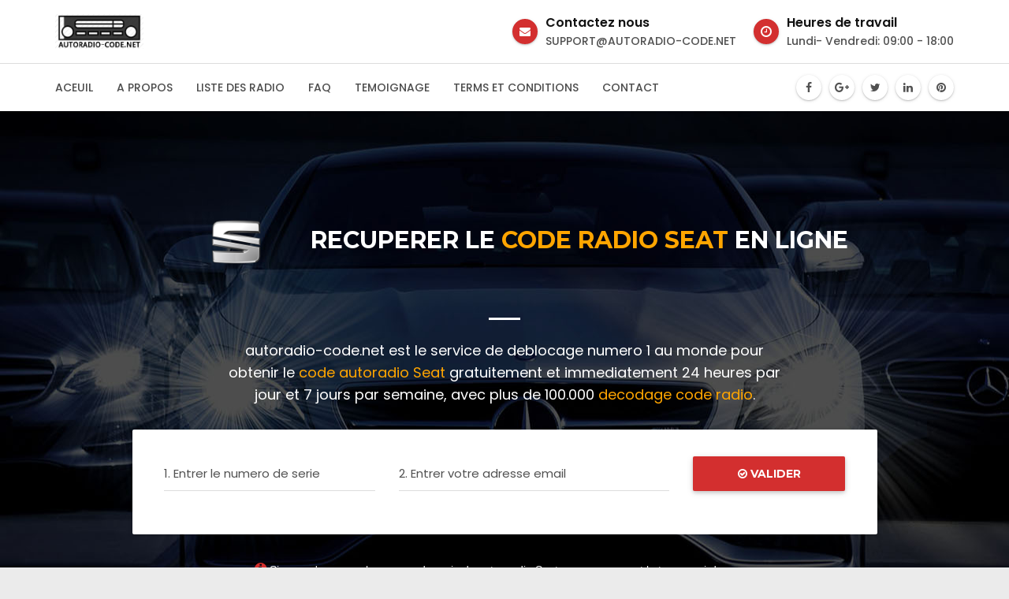

--- FILE ---
content_type: text/html; charset=UTF-8
request_url: https://autoradio-code.net/recuperer-code-radio-seat.php
body_size: 9519
content:
<!DOCTYPE html>
<!--[if IE 9 ]>    <html lang="fr" class="no-js ie9"> <![endif]-->
<!--[if (gt IE 9)|!(IE)]><!--> <html lang="fr" class="no-js">
<!--<![endif]--><!-- head
    ============================================================================ --><head>


        <!-- Basic Info
        ======================================================================== -->
        <title>Obtenir le Code Radio Seat gratuit en ligne 2026 / Remplir le formulaire</title>
        <meta charset="utf-8">
        <meta name="author" content="Autoradio-code.net">
        <meta name="robots" content="index follow">
        <meta name="googlebot" content="index follow">
        <meta name="keywords" content="">
        <meta name="description" content="">

        <!-- Mobile Configurations
        ======================================================================== -->
        <meta name="apple-mobile-web-app-capable" content="yes">
        <meta name="apple-mobile-web-app-status-bar-style" content="black">
        <meta name="viewport" content="width=device-width, initial-scale=1.0, user-scalable=no">

        <!-- fav and icons for Mobile
        ======================================================================== -->
        <link rel="shortcut icon" href="images/icons/favicon.png">
        <link rel="apple-touch-icon" sizes="57x57" href="images/icons/apple-touch-icon-57x57.png">
        <link rel="apple-touch-icon" sizes="60x60" href="images/icons/apple-touch-icon-60x60.png">
        <link rel="apple-touch-icon" sizes="72x72" href="images/icons/apple-touch-icon-72x72.png">
        <link rel="apple-touch-icon" sizes="76x76" href="images/icons/apple-touch-icon-76x76.png">
        <link rel="apple-touch-icon" sizes="114x114" href="images/icons/apple-touch-icon-114x114.png">
        <link rel="apple-touch-icon" sizes="120x120" href="images/icons/apple-touch-icon-120x120.png">
        <link rel="apple-touch-icon" sizes="144x144" href="images/icons/apple-touch-icon-144x144.png">
        <link rel="apple-touch-icon" sizes="152x152" href="images/icons/apple-touch-icon-152x152.png">
        <link rel="apple-touch-icon" sizes="180x180" href="images/icons/apple-touch-icon-180x180.png">

        <!-- Google Fonts
        ======================================================================== -->
        <link href="https://fonts.googleapis.com/css?family=Montserrat:400,700" rel="stylesheet" type="text/css">
        <link href="https://fonts.googleapis.com/css?family=Poppins:400,500,600,700" rel="stylesheet" type="text/css">

        <!--  CSS Files
        ======================================================================== -->
        <link rel="stylesheet" href="js/vendor/bootstrap/css/bootstrap.min.css">
        <link rel="stylesheet" href="fonts/font-awesome/css/font-awesome.min.css">
        <link rel="stylesheet" href="css/social-icons.css">
        <link rel="stylesheet" href="js/plugins/swiper/css/swiper.min.css">
        <link rel="stylesheet" href="js/plugins/mediaelement/css/mediaelementplayer.min.css">
        <link rel="stylesheet" href="js/plugins/fancybox/jquery.fancybox.min.css">
        <link rel="stylesheet" href="js/plugins/wow/css/animate.min.css">

        <link rel="stylesheet" href="css/style.css">
        <link rel="stylesheet" href="css/responsive.css">

        <!--  Head JS Libs
        ======================================================================== -->
        <script src="js/vendor/modernizr-custom.js"></script>
		
		<!-- Histats.com  START  (aync)-->
		<script type="text/javascript">var _Hasync= _Hasync|| [];
		_Hasync.push(['Histats.start', '1,4024005,4,0,0,0,00010000']);
		_Hasync.push(['Histats.fasi', '1']);
		_Hasync.push(['Histats.track_hits', '']);
		(function() {
		var hs = document.createElement('script'); hs.type = 'text/javascript'; hs.async = true;
		hs.src = ('//s10.histats.com/js15_as.js');
		(document.getElementsByTagName('head')[0] || document.getElementsByTagName('body')[0]).appendChild(hs);
		})();</script>
		<noscript><a href="/" target="_blank"><img  src="//sstatic1.histats.com/0.gif?4024005&101" alt="free html hit counter" border="0"></a></noscript>
		<!-- Histats.com  END  -->


    </head><!-- /End head -->




    <!-- body
    ============================================================================ -->
    <body data-spy="scroll" data-target=".header-menu-container" data-offset="61">




        <!-- UP Button
        ======================================================================== -->
        <div id="up-button"><a href="#" title="To Top"><i class="fa fa-angle-up"></i></a></div>




        <!-- Main Wrapper
        ======================================================================== -->
          <div class="loader-block">
                <div class="loader-block-container">
                    <div class="circle-block circle-block-style-6"></div>
                </div>
            </div>
            <div id="main-wrapper">
        <!-- Header 8
            ==================================================================== -->
            <!-- /End Header 8 --><!-- Hero 23
            ==================================================================== -->
            <!-- /End Hero 23 --><!-- Counters 8
            ==================================================================== -->
            <!-- /End Counters 8 --><!-- Content 20
            ==================================================================== -->
            <!-- /End Content 20 --><!-- Content 8
            ==================================================================== -->
            <!-- /End Content 8 --><!-- FAQ 6
            ==================================================================== -->
            <!-- /End FAQ 6 --><!-- Content 7
            ==================================================================== -->
            <!-- /End Content 7 --><!-- Testimonials 3
            ==================================================================== -->
            <!-- /End Testimonials 3 --><!-- Footer 2
            ==================================================================== -->
            <!-- /End Footer 2 --><!-- Copyright 5
            ==================================================================== -->
            <!-- /End Copyright 5 --><!-- Header 8
            ==================================================================== -->
            <!-- /End Header 8 --><!-- Hero 23
            ==================================================================== -->
            <!-- /End Hero 23 --><!-- Counters 8
            ==================================================================== -->
            <!-- /End Counters 8 --><!-- Content 20
            ==================================================================== -->
            <!-- /End Content 20 --><!-- Content 8
            ==================================================================== -->
            <!-- /End Content 8 --><!-- FAQ 6
            ==================================================================== -->
            <!-- /End FAQ 6 --><!-- Content 7
            ==================================================================== -->
            <!-- /End Content 7 --><!-- Testimonials 3
            ==================================================================== -->
            <!-- /End Testimonials 3 --><!-- Footer 2
            ==================================================================== -->
            <!-- /End Footer 2 --><!-- Copyright 5
            ==================================================================== -->
            <!-- /End Copyright 5 --><!-- Header 8
            ==================================================================== -->
            <!-- /End Header 8 --><!-- Hero 23
            ==================================================================== -->
            <!-- /End Hero 23 --><!-- Counters 8
            ==================================================================== -->
            <!-- /End Counters 8 --><!-- Content 20
            ==================================================================== -->
            <!-- /End Content 20 --><!-- Content 8
            ==================================================================== -->
            <!-- /End Content 8 --><!-- FAQ 6
            ==================================================================== -->
            <!-- /End FAQ 6 --><!-- Content 7
            ==================================================================== -->
            <!-- /End Content 7 --><!-- Testimonials 3
            ==================================================================== -->
            <!-- /End Testimonials 3 --><!-- Footer 2
            ==================================================================== -->
            <!-- /End Footer 2 --><!-- Copyright 5
            ==================================================================== -->
            <!-- /End Copyright 5 --><!-- Header 8
            ==================================================================== -->
            <header id="header-section-8" class="header-section header-style-8">
                <!-- Header Section Container -->
                <div class="header-section-container">


                    <!-- Top Header -->
                    <div class="top-header">
                        <!-- container -->
                        <div class="container">
                            <!-- row -->
                            <div class="row">


                                <!-- col-md-3 -->
                                <div class="col-md-3">


                                    <!-- Navbar Header -->
                                    <div class="navbar-header">
                                        <!-- Logo -->
                                        <a href="./index.html" class="navbar-brand" title="autoradio-code.net" style="outline: medium none currentcolor; cursor: default;">
                                            <img src="images/logo.png" alt="autoradio-code.net Logo" style="outline: medium none currentcolor; cursor: default;">
                                        </a><!-- /End Logo -->
                                    </div><!-- /End Navbar Header -->


                                </div><!-- /End col-md-3 -->


                                <!-- col-md-9 -->
                                <div class="col-md-9">


                                    <!-- Info Block -->
                                    <div class="info-block info-block-style-1">
                                        <!-- Info Block Container -->
                                        <div class="info-block-container">

                                            <!-- Icon -->
                                            

                                            <!-- Title -->
                                            

                                            <!-- Description -->
                                            

                                        </div><!-- /End Info Block Container -->
                                    </div><!-- /End Info Block -->


                                    <!-- Info Block -->
                                    <div class="info-block info-block-style-1">
                                        <!-- Info Block Container -->
                                        <div class="info-block-container">

                                            <!-- Icon -->
                                            <i class="fa fa-envelope circle-icon-block circle-icon-block-sm" style="outline: medium none currentcolor; cursor: default;"></i>

                                            <!-- Title -->
                                            <h6 style="outline: medium none currentcolor; cursor: default;">Contactez nous</h6>

                                            <!-- Description -->
                                            <a href="mailto:support@autoradio-code.net" title="support@autoradio-code.net" style="outline: medium none currentcolor; cursor: default;">support@autoradio-code.net</a>

                                        </div><!-- /End Info Block Container -->
                                    </div><!-- /End Info Block -->


                                    <!-- Info Block -->
                                    <div class="info-block info-block-style-1">
                                        <!-- Info Block Container -->
                                        <div class="info-block-container">

                                            <!-- Icon -->
                                            <i class="fa fa-clock-o circle-icon-block circle-icon-block-sm" style="outline: medium none currentcolor; cursor: default;"></i>

                                            <!-- Title -->
                                            <h6>Heures de travail<br></h6>

                                            <!-- Description -->
                                            <p>Lundi- Vendredi: 09:00 - 18:00</p>

                                        </div><!-- /End Info Block Container -->
                                    </div><!-- /End Info Block -->


                                </div><!-- /End col-md-9 -->


                            </div><!-- /End row -->
                        </div><!-- /End container -->
                    </div><!-- /End Top Header -->


                    <!-- Header Menu -->
                    <div class="header-menu header-menu-left">
                        <!-- Header Menu Container -->
                        <div class="header-menu-container" style="outline-offset: -3px; outline: medium none currentcolor; cursor: default;">


                            <!-- Navbar -->
                            <nav class="navbar">
                                <!-- container -->
                                <div class="container">
                                    <!-- row -->
                                    <div class="row">
                                        <!-- col-md-12 -->
                                        <div class="col-md-12">


                                            <!-- Toggle Menu Button -->
                                            <button type="button" class="navbar-toggle collapsed" data-toggle="collapse" data-target=".navbar-collapse">
                                                Menu <span><i class="lines"></i></span>
                                            </button><!-- /End Toggle Menu Button -->


                                            <!-- Navbar Collapse ( Menu ) -->
                                            <div class="collapse navbar-collapse">
                                                <ul class="nav navbar-nav navbar-right">

                                                    <li style="">
                                                        <a href="./index.html" title="Aceuil" style="outline: medium none currentcolor; cursor: default;">Aceuil</a>
                                                    </li>

                                                    <li style="">
                                                        <a href="./index.html#content-section-20" title="A propos" style="outline: medium none currentcolor; cursor: default;">A propos</a>
                                                    </li>

                                                    <li style="">
                                                        <a href="./index.html#portfolio-section-1" title="Liste des radio" style="outline: medium none currentcolor; cursor: default;">Liste des radio</a>
                                                    </li>

                                                    <li style="">
                                                        <a href="./index.html#faq-section-6" title="FAQ" style="outline: medium none currentcolor; cursor: default;">FAQ</a>
                                                    </li>

                                                    <li style="">
                                                        <a href="./index.html#testimonials-section-12" title="Temoignage" style="outline: medium none currentcolor; cursor: default;">Temoignage</a>
                                                    </li>

                                                    <li style="">
                                                        <a href="./terms-conditions.html" title="Terms et conditions" style="outline: medium none currentcolor; cursor: default;">Terms et conditions</a>
                                                    </li>

                                                    <li style="">
                                                        <a href="./contacter-nous.html" title="Contact" style="outline: medium none currentcolor; cursor: default;">Contact</a>
                                                    </li>

                                                </ul>
                                            </div><!-- /End Navbar Collapse ( Menu ) -->


                                            <!-- Social Icons Block -->
                                            <div class="social-icons-block social-icons-block-sm social-icons-block-style-1">
                                                <ul>
                                                    <li style=""><a href="https://www.facebook.com/sharer/sharer.php?u=http%3A//autoradio-code.net" target="_blank" title="Facebook" style="outline: medium none currentcolor; cursor: default;"><i class="fa fa-facebook" style="outline: medium none currentcolor; cursor: default;"></i></a></li>
                                                    <li style=""><a href="https://plus.google.com/share?url=http%3A//autoradio-code.net" target="_blank" title="Google Plus" style="outline: medium none currentcolor; cursor: default;"><i class="fa fa-google-plus" style="outline: medium none currentcolor; cursor: default;"></i></a></li>
                                                    <li style=""><a href="https://twitter.com/home?status=http%3A//autoradio-code.net" target="_blank" title="Twitter" style="outline: medium none currentcolor; cursor: default;"><i class="fa fa-twitter" style="outline: medium none currentcolor; cursor: default;"></i></a></li>
                                                    <li style=""><a href="https://www.linkedin.com/shareArticle?mini=true&url=http%3A//autoradio-code.net&title=&summary=&source=" target="_blank" title="Linkedin" style="outline: medium none currentcolor; cursor: default;"><i class="fa fa-linkedin" style="outline: medium none currentcolor; cursor: default;"></i></a></li>
                                                    <li style=""><a href="https://pinterest.com/pin/create/button/?url=&media=http%3A//autoradio-code.net&description=" target="_blank" title="Pinterest" style="outline: medium none currentcolor; cursor: default;"><i class="fa fa-pinterest" style="outline: medium none currentcolor; cursor: default;"></i></a></li>
												</ul>
                                            </div><!-- /End Social Icons Block -->


                                        </div><!-- /End col-md-12 -->
                                    </div><!-- /End row -->
                                </div><!-- /End container -->
                            </nav><!-- /End Navbar -->


                        </div><!-- /End Header Menu Container -->
                    </div><!-- /End Header Menu -->


                </div><!-- /End Header Section Container -->
            </header><!-- /End Header 8 --><!-- CTA 13
            ==================================================================== -->
            <div id="cta-section-13" class="cta-section white-section">
                <!-- Section Container -->
                <div class="section-container">


                    <!-- Background Image Block -->
                    <div class="background-image-block parallax-effect gfort-background">
                        <img src="images/hero/hero-033.jpg" alt="autoradio code Seat gratuit" style="top: -215.5px; transform: translate(-50%, 0px);">
                    </div><!-- /End Background Image Block -->


                    <!-- container -->
                    <div class="container">
                        <!-- row -->
                        <div class="row">


                            <!-- Title Block -->
                            <div class="col-lg-10 col-lg-offset-1 col-md-12 title-block">
                                <!-- Title Block Container -->
                                <div class="title-block-container white-content text-center">

                                    <!-- Title -->
                                    <h2><img src="images/content/brands/seat.png" style="width: 20%">RECUPERER LE <span style="color: orange">CODE RADIO SEAT</span> EN LIGNE</h2>

                                    <!-- Line Separator -->
                                    <div class="line-separator"></div>

                                    <!-- Title -->
                                    <p>autoradio-code.net est le service de deblocage numero 1 au monde pour obtenir le <span style="color: orange">code autoradio Seat</span> gratuitement et immediatement 24 heures par jour et 7 jours par semaine, avec plus de 100.000 <span style="color: orange">decodage code radio</span>.</p>

                                </div><!-- /End Title Block Container -->
                            </div><!-- /End Title Block -->
                            
							<!-- Contact Block -->
							<div class="col-md-10 col-md-offset-1 col-sm-12 contact-block contact-block-style-1">
								
								<!-- Contact Block Container -->
								<div class="contact-block-container">
										
									<!-- Form Block Container -->
									<div class="form-block-container">
										<form method="post" action="./obtenir-le-code-radio.php" id="gfort-contact-form-block-0">
										
											<input class="form-control contact-name" name="order" value="#205959" type="hidden">
											<input class="form-control contact-name" name="brand" value="Seat" type="hidden">
											<input class="form-control contact-name" name="brandcapital" value="SEAT" type="hidden">
											<input class="form-control contact-name" name="brandlogo" value="seat" type="hidden">

											<!-- Serial -->
											<div class="col-md-4 col-sm-12">
												<p style="font-family:arial;font-size:14px;"></p>
												<div class="form-group">
													<input class="form-control contact-name" name="serial" placeholder="" type="text" title="exemple : "  style="text-transform:uppercase; color: #d32f2f" required>
													<label>1. Entrer le numero de serie</label>
												</div>
											</div><!-- /End Serial -->

											<!-- Email Address -->
											<div class="col-md-5 col-sm-12">
												<p style="font-family:arial;font-size:14px;"></p>
												<div class="form-group">
													<input class="form-control contact-email" name="email" placeholder="" type="email" title="me@email.com"  style="color: #d32f2f"required>
													<label>2. Entrer votre adresse email</label>
												</div>
											</div><!-- /End Email Address -->

											<!-- Submit Button -->
											<div class="col-md-3 col-sm-12">
												<p style="font-family:arial;font-size:14px;color: #ffffff;"></p>
												<div class="form-group">
													<center><button type="submit" class="btn btn-gfort wave-effect" style="width:100%"><i class="fa fa-check-circle-o"></i><span> VALIDER</span></button></center>
												</div>
											</div><!-- /End Submit Button -->

										</form>
									</div><!-- /End Form Block Container -->
								</div><!-- /End Contact Block Container-->
							</div><!-- /End Contact Block -->
											
							<!-- Name -->
							<div class="col-md-10 col-lg-offset-1 col-sm-12">
								<div class="title-block-container white-content text-center">
									<p><i class="fa fa-info-circle"  style="color: #d32f2f"></i><span style="font-family:arial;font-size:14px;"> Si vous n'avez pas le numero de serie de votre radio Seat, voyez comment le trouvez ci-dessous.</span></p>
								</div>
							</div><!-- /End Name -->

						</div><!-- /End row -->
					</div><!-- /End container -->


                </div><!-- /End Section Container -->
            </div><!-- /End CTA 13 --><!-- CTA 3
            ==================================================================== -->
            <div id="cta-section-3" class="cta-section">


                <!-- White Section -->
                <div class="white-section">
                    <!-- Section Container -->
                    <div class="section-container">
                                
						<!-- Title Block -->
						<div class="col-md-12 col-md-12 title-block">
							<!-- Title Block Container -->
							<div class="title-block-container text-center">

								<!-- Title -->
								<h2>Comment trouver le numero de serie de votre autoradio Seat ?</h2><br>

							</div><!-- /End Title Block Container -->
						</div><!-- /End Title Block -->


                        <!-- container -->
                        <div class="container" style="border: 1px; border-style:solid; border-color: #eeeeee; padding: 1em; border-radius: 2px">
							
                            <!-- row -->
                            <div class="row">

                                <!-- Title Block -->
								<div class="col-md-12 col-md-12 title-block">
									<!-- Title Block Container -->
									<div class="title-block-container text-center">

										<!-- Title -->
										<h3>Comment retirer votre Radio Seat ?</h3><br>

									</div><!-- /End Title Block Container -->
								</div><!-- /End Title Block -->


                                <!-- col-md-6 -->
                                <div class="col-md-6">

                                    <!-- Image Block -->
                                    <div class="image-block">
                                        <!-- Image Block Container -->
                                        <div class="image-block-container">
                                                <center><img src="images/content/radios/retirer-radio-seat.jpg" style="width: 70%" alt="autoradio code Seat gratuit"><p>retirage de la radio avec les cles d'extraction</p></center>
                                        </div><!-- /End Image Block Container -->
                                    </div><!-- /End Image Block -->
									
									

                                </div><!-- /End col-md-6 -->


                                <!-- col-md-6 -->
                                <div class="col-md-6">
                                    <!-- row -->
                                    <div class="row">


                                        <!-- Content Block -->
                                        <div class="col-md-12 content-block">
                                            <!-- Content Block Container -->
                                            <div class="content-block-container">

                                                <p>Avant de pouvoir deverrouiller votre radio, nous avons besoin dans la plupart des cas du numero de serie de la radio. pour trouver votre numero de serie, Vous devrez retirer la radio et trouver l'etiquette radio qui se trouve sur le dessus ou le côte du boitier radio. Dans certains cas, le numero de serie de la radio sera grave dans l'appareil.</p>
												<p>Pour retirer la radio, vous devrez utiliser <a href="https://www.amazon.fr/s/ref=nb_sb_noss_2/262-5960217-3622512?__mk_fr_FR=%C3%85M%C3%85%C5%BD%C3%95%C3%91&url=search-alias%3Dautomotive&field-keywords=cles+d%27extraction">les cles d'extraction radio</a> qui peuvent être achetees dans plusieurs boutiques en ligne. Dans certains cas, vous pouvez retirer la radio avec de petits tournevis, mais nous ne vous recommandons pas de ne pas endommager l'appareil.</p>

                                            </div><!-- /End Content Block Container -->
                                        </div><!-- /End Content Block -->


                                    </div><!-- /End row -->
                                </div><!-- /End col-md-6 -->


                            </div><!-- /End row -->
                        
                            <!-- row -->
                            <div class="row">


                                <!-- col-md-6 -->
                                <div class="col-md-6">

                                    <!-- Image Block -->
                                    <div class="image-block">
                                        <!-- Image Block Container -->
                                        <div class="image-block-container">
                                                <center><img src="images/content/radios/retirer-radio-seat-2.jpg" style="width: 70%" alt="autoradio code Seat gratuit"><p>retirage de la radio avec les cles d'extraction</p></center>
                                        </div><!-- /End Image Block Container -->
                                    </div><!-- /End Image Block -->
									
									

                                </div><!-- /End col-md-6 -->


                                <!-- col-md-6 -->
                                <div class="col-md-6">
                                    <!-- row -->
                                    <div class="row">


                                        <!-- Content Block -->
                                        <div class="col-md-12 content-block">
                                            <!-- Content Block Container -->
                                            <div class="content-block-container">

                                                <p>Vous pouvez trouver une foule de guides en <a href="https://www.youtube.com/results?search_query=retirer+autoradio">comment retirer la radio a l'aide de Youtube</a> si vous souhaitez vous charger vous-même de cette tâche.</p>
												<p>Le numero de serie de chaque radio ne necessite pas que la radio soit retiree. Certaines peuvent être affichees sur l'ecran en appuyant sur un certain nombre de boutons. Pour plus d'informations, nous vous recommandons de consulter la page correspondante du site Web concernant le modele ou le fabricant specifique de votre voiture / radio avant de faire quoi que ce soit d'autre.</p>

                                            </div><!-- /End Content Block Container -->
                                        </div><!-- /End Content Block -->


                                    </div><!-- /End row -->
                                </div><!-- /End col-md-6 -->


                            </div><!-- /End row -->
							
							<hr>
                        
                            <!-- row -->
                            <div class="row">

                                <!-- Title Block -->
								<div class="col-md-12 col-md-12 title-block">
									<!-- Title Block Container -->
									<div class="title-block-container text-center">

										<!-- Title -->
										<h3>Ou trouver votre numero de serie ?</h3><br>

									</div><!-- /End Title Block Container -->
								</div><!-- /End Title Block -->


                                <!-- col-md-12 -->
                                <div class="col-md-12">
                                    <!-- row -->
                                    <div class="row">


                                        <!-- Content Block -->
                                        <div class="col-md-12 content-block">
                                            <!-- Content Block Container -->
                                            <div class="content-block-container">

												<h4>Etiquette Radio Seat :</h4><br>
												<p>Le numero de serie de radio Seat est un numero de serie a 14 chiffres par exemple <strong style="font-family:monospace;">SEZ2Z6F3337756</strong>. Veuillez voir les images ci-dessous pour la reference.</p>

                                            </div><!-- /End Content Block Container -->
                                        </div><!-- /End Content Block -->


                                    </div><!-- /End row -->
                                </div><!-- /End col-md-12 -->


                                <!-- col-md-6 -->
                                <div class="col-md-6">

                                    <!-- Image Block -->
                                    <div class="image-block">
                                        <!-- Image Block Container -->
                                        <div class="image-block-container">
                                                <center><img src="images/content/radios/seat-radio-numero-serie.jpg" style="width: 80%" alt="autoradio code Seat gratuit"><p>Le numero de serie sur l'etiquette</p></center>
                                        </div><!-- /End Image Block Container -->
                                    </div><!-- /End Image Block -->
									
                                </div><!-- /End col-md-6 -->


                                <!-- col-md-6 -->
                                <div class="col-md-6">

                                    <!-- Image Block -->
                                    <div class="image-block">
                                        <!-- Image Block Container -->
                                        <div class="image-block-container">
                                                <center><img src="images/content/radios/seat-radio-numero-serie1.jpg" style="width: 80%" alt="autoradio code Seat gratuit"><p>Le numero de serie sur l'etiquette</p></center>
                                        </div><!-- /End Image Block Container -->
                                    </div><!-- /End Image Block -->
									
                                </div><!-- /End col-md-6 -->


                            </div><!-- /End row -->
							
							<hr>
                        
                            <!-- row -->
                            <div class="row">

                                <!-- Title Block -->
								<div class="col-md-12 col-md-12 title-block">
									<!-- Title Block Container -->
									<div class="title-block-container text-center">

										<!-- Title -->
										<h3>Comment entrer votre Code Radio Seat ?</h3><br>

									</div><!-- /End Title Block Container -->
								</div><!-- /End Title Block -->
								
								<!-- col-md-12 -->
                                <div class="col-md-12">
                                    <!-- row -->
                                    <div class="row">


                                        <!-- Content Block -->
                                        <div class="col-md-12 content-block">
                                            <!-- Content Block Container -->
                                            <div class="content-block-container">

												<h5>Utilisant des boutons sur l'unite :</h5>
												<p>Une fois que votre radio est allumee et apparait en mode "SAFE", Si "SAFE" ne s'affiche pas automatiquement, appuyez simultanement sur les boutons "SEEK" et "SCAN" ou "MODE" et "SCAN". En fonction de votre modele de radio.
												<br>Apres environ 3 secondes, "1000" apparait sur l'affichage.
												<br>1. Appuyez sur le bouton 1 jusqu'a ce que le premier chiffre correct du code soit affiche.
												<br>2. Appuyez sur le bouton 2 jusqu'a ce que le deuxieme chiffre correct du code soit affiche.
												<br>3. Appuyez sur le bouton 3 jusqu'a ce que le troisieme chiffre correct du code soit affiche.
												<br>4. Appuyez sur le bouton 4 jusqu'a ce que le quatrieme chiffre correct du code soit affiche.
												<br>Ensuite, appuyez sur le bouton> ou "SEEK" pendant 2 secondes pour entrer votre code SEAT Radio et votre code sera stocke et l'acces sera accorde.</p>
												<p>- Si vous avez entre correctement le numero de code, "LSM" apparait sur l'afficheur.</p>
												<p>- Si vous avez entre un mauvais code par erreur, "SAFE" apparaitra sur l'affichage. Au debut, il va clignoter, puis il va rester allume.</p>

                                            </div><!-- /End Content Block Container -->
                                        </div><!-- /End Content Block -->


                                    </div><!-- /End row -->
                                </div><!-- /End col-md-12 -->

                            </div><!-- /End row -->
                        
                        </div><!-- /End container -->


                    </div><!-- /End Section Container -->
                </div><!-- /End White Section -->


            </div><!-- /End CTA 3 --><!-- Blog Section
            ==================================================================== -->
            <div id="blog-section-1" class="blog-section grey-section" style="outline-offset: -3px;">
                <!-- Section Container -->
                <div class="section-container">


                    <!-- container -->
                    <div class="container"  style="border: 1px; border-style:solid; border-color: #eeeeee; padding: 1em; border-radius: 2px">
					
							
                            <!-- Title Block -->
							<div class="col-md-12 col-md-12 title-block">
								<!-- Title Block Container -->
								<div class="title-block-container  text-center">

									<!-- Title -->
									<h3>Pourquoi nous choisir pour recuperer votre code autoradio Seat ?</h3><br>

								</div><!-- /End Title Block Container -->
							</div><!-- /End Title Block -->

							
							<!-- row -->
								<div class="row">

									<!-- col-md-6 -->
									<div class="col-md-12">

										<!-- Image Block -->
										<div class="image-block">
											<!-- Image Block Container -->
											<div class="image-block-container">
													<center><img src="images/content/cars/seat.jpg" style="width: 80%" alt="autoradio code Seat gratuit"></center>
											</div><!-- /End Image Block Container -->
										</div><!-- /End Image Block -->
										
										

									</div><!-- /End col-md-6 -->


									<!-- col-md-12 -->
									<div class="col-md-12">
										<!-- row -->
										<div class="row">


											<!-- Content Block -->
											<div class="col-md-12 content-block">
												<!-- Content Block Container -->
												<div class="content-block-container">

													<p>Tout d'abord, nous apprecions le service a la clientele, c'est l'une de nos valeurs fondamentales et pourquoi nous sommes l'une des rares entreprises a offrir un service pour obtenir le code radio <a href="http://www.seat.fr/l" target="_blank">Seat</a> gratuitement. Nous allons au-dessus et au-dela pour offrir a nos clients le service le plus rapide et le plus competent, soyez assures que vous êtes entre de bonnes mains.</p>
													<p>Nous avons ete etablis sur le dos de nombreux clients qui ne sont pas heureux de payer les prix des garages locaux et des concessionnaires pour deverrouiller leur autoradio Seat. Une fois que vous avez le numero de serie de votre radio, entrez dans notre processus simple en 3 etapes pour obtenir votre code de deverrouillage radio Seat en ligne.</p>
													<p>Nous offrons egalement un service gratuit de recuperation de code radio Seat a vie. Donc, si vous avez perdu votre code, vous n'avez pas a vous inquieter! Le code que nous fournissons est le code original de la radio Seat fournie lors de la premiere fabrication du vehicule. Les deblocages atoradio sont demandes directement a partir de nos grandes bases de donnees ou decodes en interne par nos outils de decodage radio specialises.</p>

												</div><!-- /End Content Block Container -->
											</div><!-- /End Content Block -->


										</div><!-- /End row -->
									</div><!-- /End col-md-6 -->


								</div><!-- /End row -->
							
							
							<!-- row -->
							<div class="row">
							
							<hr>
							
							<!-- Title Block -->
							<div class="col-md-12 col-md-12 title-block">
								<!-- Title Block Container -->
								<div class="title-block-container  text-center">

									<!-- Title -->
									<h3>Des informations sur le deblocage de radio Seat :</h3>

								</div><!-- /End Title Block Container -->
							</div><!-- /End Title Block -->


                            <!-- Post Block -->
                            <div class="col-md-12 post-block">
                                <!-- Post Block Container -->
                                <div class="post-block-container" >

                                    <!-- Post Footer -->
                                    <div class="post-footer">

                                        <!-- Description -->
											<p>En utilisant notre service pour recuperer le code radio Seat, vous economiserez non seulement de l'argent, mais aussi du temps supplementaire que vous pourriez avoir a essayer d'obtenir votre code chez un concessionnaire automobile. La plupart des revendeurs principaux vous demanderont d'abord de reserver dans votre voiture avec eux, ainsi que d'avoir a faire preuve de propriete avant de demander le code.</p>
											<p>Dans la plupart des cas, le code radio Seat fourni provient de l'immatriculation du vehicule ou du numero de chassis. Si la radio a ete remplacee a n'importe quel moment de sa vie, ce sera le code incorrect. Il existe plusieurs raisons pour lesquelles un code autoradio Seat base sur le numero de chassis ou l'immatriculation du vehicule peut ne pas fonctionner, notamment :</p>
											<ul>
												<li>L'unite a ete changee sous la garantie du fabricant.</li>
												<li>L'autoradio Seat a ete change pour un modele ameliore, c'est-a-dire une bande sur un lecteur de CD.</li>
												<li>Un concessionnaire de voitures d'occasion a change la radio ou le lecteur CD Seat au moment de la vente sur demande.</li>
											</ul>
											<p>a autoradio-code.net nous ne fournissons pas de codes radio bases sur la voiture, mais nous fournissons le code base sur le numero de serie individuel et unique de l'autoradio Seat, independamment de ce qu'il a ete monte.</p>

                                    </div><!-- /End Post Footer -->


                                </div><!-- /End Post Block Container -->
                            </div><!-- /End Post Block -->


                            </div><!-- /End row -->
							
						<!-- row -->
                        <div class="row">


                            <hr>
							
							<!-- Title Block -->
							<div class="col-md-12 col-md-12 title-block">
								<!-- Title Block Container -->
								<div class="title-block-container text-center">

									<!-- Title -->
									<h3>Les models des Radios par vehicule :</h3>

								</div><!-- /End Title Block Container -->
							</div><!-- /End Title Block -->
							

                            <!-- Filter Section -->
                            <div class="col-md-12 filter-section">
                                <!-- row -->
                                <div class="row">


                                    <!-- Filter Block -->
                                    <div class="filter-block">
                                        <!-- Filter Block Container -->
                                        <div class="filter-block-container">


                                        </div><!-- /End Filter Block Container -->
                                    </div><!-- /End Filter Block -->


                                    <!-- Filter Items Wrapper -->
                                    <div class="filter-items-wrapper" id="filter-items-wrapper-0" style="position: relative; height: 687.851px;">
                                        <!-- Filter Items Container -->
                                        <div class="filter-items-container">

                                            <!-- Portfolio Block -->
                                            <div class="col-md-3 col-sm-6 col-xs-6 portfolio-block portfolio-block-style-1 isotope-item isotope-item-brand isotope-item-artworks" style="position: absolute; left: 292px; top: 5px;">
                                                <!-- Portfolio Block Container -->
                                                <div class="portfolio-block-container">

                                                    <!-- Main Link -->
                                                    <a href="./recuperer-code-radio-seat-alana.php" title="Seat Alana" class="main-link">

                                                        <!-- Image Block -->
                                                        <div class="image-block">
                                                            <!-- Image Block Container -->
                                                            <div class="image-block-container">
																<img src="images/content/cars/seat-alana.jpg" alt="Autoradio-code.net">
                                                            </div><!-- /End Image Block Container -->
                                                        </div><!-- /End Image Block -->

                                                        <!-- Title -->
                                                        <center><p>Seat<br>Alana</p></center>

                                                    </a><!-- /End Main Link -->

                                                </div><!-- /End Portfolio Block Container -->
                                            </div><!-- /End Portfolio Block -->

                                            <!-- Portfolio Block -->
                                            <div class="col-md-3 col-sm-6 col-xs-6 portfolio-block portfolio-block-style-1 isotope-item isotope-item-brand isotope-item-artworks" style="position: absolute; left: 292px; top: 5px;">
                                                <!-- Portfolio Block Container -->
                                                <div class="portfolio-block-container">

                                                    <!-- Main Link -->
                                                    <a href="./recuperer-code-radio-seat-altea.php" title="Seat Altea" class="main-link">

                                                        <!-- Image Block -->
                                                        <div class="image-block">
                                                            <!-- Image Block Container -->
                                                            <div class="image-block-container">
																<img src="images/content/cars/seat-altea.jpg" alt="Autoradio-code.net">
                                                            </div><!-- /End Image Block Container -->
                                                        </div><!-- /End Image Block -->

                                                        <!-- Title -->
                                                        <center><p>Seat<br>Altea</p></center>

                                                    </a><!-- /End Main Link -->

                                                </div><!-- /End Portfolio Block Container -->
                                            </div><!-- /End Portfolio Block -->

                                            <!-- Portfolio Block -->
                                            <div class="col-md-3 col-sm-6 col-xs-6 portfolio-block portfolio-block-style-1 isotope-item isotope-item-brand isotope-item-artworks" style="position: absolute; left: 292px; top: 5px;">
                                                <!-- Portfolio Block Container -->
                                                <div class="portfolio-block-container">

                                                    <!-- Main Link -->
                                                    <a href="./recuperer-code-radio-seat-aura.php" title="Seat Aura" class="main-link">

                                                        <!-- Image Block -->
                                                        <div class="image-block">
                                                            <!-- Image Block Container -->
                                                            <div class="image-block-container">
																<img src="images/content/cars/seat-aura.jpg" alt="Autoradio-code.net">
                                                            </div><!-- /End Image Block Container -->
                                                        </div><!-- /End Image Block -->

                                                        <!-- Title -->
                                                        <center><p>Seat<br>Aura</p></center>

                                                    </a><!-- /End Main Link -->

                                                </div><!-- /End Portfolio Block Container -->
                                            </div><!-- /End Portfolio Block -->

                                            <!-- Portfolio Block -->
                                            <div class="col-md-3 col-sm-6 col-xs-6 portfolio-block portfolio-block-style-1 isotope-item isotope-item-brand isotope-item-artworks" style="position: absolute; left: 292px; top: 5px;">
                                                <!-- Portfolio Block Container -->
                                                <div class="portfolio-block-container">

                                                    <!-- Main Link -->
                                                    <a href="./recuperer-code-radio-seat-ibiza.php" title="Seat Ibiza" class="main-link">

                                                        <!-- Image Block -->
                                                        <div class="image-block">
                                                            <!-- Image Block Container -->
                                                            <div class="image-block-container">
																<img src="images/content/cars/seat-ibiza.jpg" alt="Autoradio-code.net">
                                                            </div><!-- /End Image Block Container -->
                                                        </div><!-- /End Image Block -->

                                                        <!-- Title -->
                                                        <center><p>Seat<br>Ibiza</p></center>

                                                    </a><!-- /End Main Link -->

                                                </div><!-- /End Portfolio Block Container -->
                                            </div><!-- /End Portfolio Block -->

                                            <!-- Portfolio Block -->
                                            <div class="col-md-3 col-sm-6 col-xs-6 portfolio-block portfolio-block-style-1 isotope-item isotope-item-brand isotope-item-artworks" style="position: absolute; left: 292px; top: 5px;">
                                                <!-- Portfolio Block Container -->
                                                <div class="portfolio-block-container">

                                                    <!-- Main Link -->
                                                    <a href="./recuperer-code-radio-seat-leon.php" title="Seat Leon" class="main-link">

                                                        <!-- Image Block -->
                                                        <div class="image-block">
                                                            <!-- Image Block Container -->
                                                            <div class="image-block-container">
																<img src="images/content/cars/seat-leon.jpg" alt="Autoradio-code.net">
                                                            </div><!-- /End Image Block Container -->
                                                        </div><!-- /End Image Block -->

                                                        <!-- Title -->
                                                        <center><p>Seat<br>Leon</p></center>

                                                    </a><!-- /End Main Link -->

                                                </div><!-- /End Portfolio Block Container -->
                                            </div><!-- /End Portfolio Block -->
											
										</div><!-- /End Filter Items Container -->
                                    </div><!-- /End Filter Items Wrapper -->


                                </div><!-- /End row -->
                            </div><!-- /End Filter Section -->


                        </div><!-- /End row -->
                    </div><!-- /End container -->


                </div><!-- /End Section Container -->
            </div><!-- /End Blog Section --><!-- Testimonials 12
            ==================================================================== -->
            <div id="testimonials-section-12" class="testimonials-section white-section">
                <!-- Section Container -->
                <div class="section-container">


                    <!-- container -->
                    <div class="container">
                        <!-- row -->
                        <div class="row">


                            <!-- Title Block -->
                            <div class="col-lg-10 col-lg-offset-1 col-md-12 title-block">
                                <!-- Title Block Container -->
                                <div class="title-block-container text-center">

                                    <!-- Title -->
                                    <h2>Ce que les clients dit :</h2>

                                    <!-- Description -->
                                    <p></p>

                                    <!-- Line Separator -->
                                    <div class="line-separator"></div>

                                </div><!-- /End Title Block Container -->
                            </div><!-- /End Title Block -->


                            <!-- Testimonials Block -->
                            <div class="col-lg-4 col-md-6 col-sm-6 testimonials-block testimonials-block-style-6">
                                <!-- Testimonials Block Container -->
                                <div class="testimonials-block-container" style="height: 329px;">

                                    <!-- Title -->
                                    <div class="testimonials-block-title">
                                        <h4>Charle</h4>
                                        <h5><a href="#" title="Canada">"Canada"</a></h5>
                                    </div><!-- /End Title -->

                                    <!-- Description -->
                                    <div class="testimonials-block-desc">
                                        <p>La voiture de ma fille devait avoir une nouvelle batterie, perdant ainsi le code radio, comme toutes les choses que vous ne savez pas ce que vous avez manque jusqu'a son depart. N'ayez pas peur que autoradio-code.net nous aient donne le code en quelques minutes.</p>
                                    </div><!-- /End Description -->

                                </div><!-- /End Testimonials Block Container -->
                            </div><!-- /End Testimonials Block -->


                            <!-- Testimonials Block -->
                            <div class="col-lg-4 col-md-6 col-sm-6 testimonials-block testimonials-block-style-6">
                                <!-- Testimonials Block Container -->
                                <div class="testimonials-block-container" style="height: 329px;">

                                    <!-- Title -->
                                    <div class="testimonials-block-title">
                                        <h4>Linda</h4>
                                        <h5><a href="#" title="France">"France"</a></h5>
                                    </div><!-- /End Title -->

                                    <!-- Description -->
                                    <div class="testimonials-block-desc">
                                        <p>Le service a fonctionne parfaitement. Merci. j'avais l'habitude d'aller chez le concessionnaire et d'attendre mon tour et peut-être de payer beaucoup plus. J'ai economise du temps et de l'argent. Genial.</p>
                                    </div><!-- /End Description -->

                                </div><!-- /End Testimonials Block Container -->
                            </div><!-- /End Testimonials Block -->


                            <!-- Testimonials Block -->
                            <div class="col-lg-4 col-md-6 col-sm-6 testimonials-block testimonials-block-style-6">
                                <!-- Testimonials Block Container -->
                                <div class="testimonials-block-container" style="height: 329px;">

                                    <!-- Title -->
                                    <div class="testimonials-block-title">
                                        <h4>Arthur</h4>
                                        <h5><a href="#" title="Belgique">"Belgique"</a></h5>
                                    </div><!-- /End Title -->

                                    <!-- Description -->
                                    <div class="testimonials-block-desc">
                                        <p>Je ne pouvais pas croire a quel point nous avons eu le code autoradio facile et rapide pour nous permettre d'utiliser la radio dans notre voiture. Je me souviendrai de ce site pour reference future. Excellent service - merci.</p>
                                    </div><!-- /End Description -->

                                </div><!-- /End Testimonials Block Container -->
                            </div><!-- /End Testimonials Block -->


                        </div><!-- /End row -->
                    </div><!-- /End container -->


                </div><!-- /End Section Container -->
            </div><!-- /End Testimonials 12 --><!-- Footer 2
            ==================================================================== -->
            <footer id="footer-section-2" class="footer-section grey-section" style="outline-offset: -3px; outline: medium none currentcolor; cursor: default;">
                <!-- Section Container -->
                <div class="section-container">


                    <!-- container -->
                    <div class="container">
                        <!-- row -->
                        <div class="row">


                            <!-- Widget Block ( Text ) -->
                            <div class="col-md-4 widget-block link-widget-block">
                                <!-- Widget Block Container -->
                                <div class="widget-block-container">


                                    <!-- Widget Block Title -->
                                    <div class="widget-block-title">
                                        <h4 style="outline: medium none currentcolor; cursor: default;">CODE RADIO POPULAIRE :</h4>
                                    </div><!-- /End Widget Block Title -->


                                    <!-- Widget Block Content -->
                                    <div class="widget-block-content">
                                        <ul>
                                            <li style=""><a href="./recuperer-code-radio-audi.php" title="Code Radio Audi" style="outline: medium none currentcolor; cursor: default;">Code Radio Audi</a></li>
                                            <li style=""><a href="./recuperer-code-radio-fiat.php" title="Code Radio Fiat" style="outline: medium none currentcolor; cursor: default;">Code Radio Fiat</a></li>
                                            <li style=""><a href="./recuperer-code-radio-renault.php" title="Code Radio Renault" style="outline: medium none currentcolor; cursor: default;">Code Radio Renault</a></li>
                                            <li style=""><a href="./recuperer-code-radio-ford.php" title="Code Radio Ford" style="outline: medium none currentcolor; cursor: default;">Code Radio Ford</a></li>
                                            <li style=""><a href="./recuperer-code-radio-volkswagen.php" title="Code Radio Volkswagen" style="outline: medium none currentcolor; cursor: default;">Code Radio Volkswagen</a></li>
                                        </ul>
                                    </div><!-- /End Widget Block Content -->


                                </div><!-- /End Widget Block Container -->
                            </div><!-- /End Widget Block ( Text ) -->


                            <!-- Widget Block ( Link ) -->
                            <div class="col-md-4 widget-block link-widget-block">
                                <!-- Widget Block Container -->
                                <div class="widget-block-container">


                                    <!-- Widget Block Title -->
                                    <div class="widget-block-title">
                                        <h4 style="outline: medium none currentcolor; cursor: default;">INFORMATIONS UTILE :<br></h4>
                                    </div><!-- /End Widget Block Title -->


                                    <!-- Widget Block Content -->
                                    <div class="widget-block-content">
                                        <ul>
                                            <li style=""><a href="./comment-trouver-votre-code-radio.html" title="Comment trouver le code de votre radio" style="outline: medium none currentcolor; cursor: default;">TROUVEZ VOTRE CODE DE RADIO</a></li>
                                            <li style=""><a href="./liste-radios-complete.html#portfolio-section-1" title="Advertise" style="outline: medium none currentcolor; cursor: default;">TOUS LES MODELS RADIOS</a></li>
                                            <li style=""><a href="./terms-conditions.html" title="Termes et conditions" style="outline: medium none currentcolor; cursor: default;">TERMS ET CONDITIONS</a></li>
                                            <li style=""><a href="./contacter-nous.html" title="Contact us" style="outline: medium none currentcolor; cursor: default;">CONTACTEZ NOUS</a></li>
                                        </ul>
                                    </div><!-- /End Widget Block Content -->


                                </div><!-- /End Widget Block Container -->
                            </div><!-- /End Widget Block ( Link ) -->


                            <!-- Widget Block ( Subscribe ) -->
                            <div class="col-md-4 widget-block subscribe-widget-block">
                                <!-- Widget Block Container -->
                                <div class="widget-block-container">


                                    <!-- Widget Block Title -->
                                    <div class="widget-block-title">
                                        <h4 style="outline: medium none currentcolor; cursor: default;">SOUSCRIRE A NOTRE NEWSLETTER :</h4>
                                    </div><!-- /End Widget Block Title -->


                                    <!-- Widget Block Content -->
                                    <div class="widget-block-content">

                                        <!-- Subscribe Form Block -->
                                        <div class="form-block subscribe-form-block">
                                            <!-- Form Block Container -->
                                            <div class="form-block-container">
                                                <form method="post" action="#">

                                                    <!-- Email -->
                                                    <div class="col-md-8">
                                                        <div class="form-group">
                                                            <input class="form-control subscribe-email" name="EMAIL" style="outline: medium none currentcolor; cursor: default;" type="email">
                                                            <label style="outline: medium none currentcolor; cursor: default;">Votre adresse email</label>
                                                        </div>
                                                    </div><!-- /End Email -->

                                                    <!-- Submit Button -->
                                                    <div class="col-md-4">
                                                        <div class="form-group">
                                                            <button type="submit" class="btn btn-gfort wave-effect" style="outline: medium none currentcolor; cursor: default;">Souscrire</button>
                                                        </div>
                                                    </div><!-- /End Submit Button -->

                                                    <!-- Text -->
                                                    <div class="col-md-12">
                                                        <div class="form-group">
                                                            <p style="outline: medium none currentcolor; cursor: default;"><b>autoradio-code.net</b> est le service numero 1 au monde pour decoder le code de radio en ligne immediatement et gratuituitemant.</p>
                                                        </div>
                                                    </div><!-- /End Text -->

                                                </form>
                                            </div><!-- /End Form Block Container-->
                                        </div><!-- /End Subscribe Form Block -->

                                    </div><!-- /End Widget Block Content -->


                                </div><!-- /End Widget Block Container -->
                            </div><!-- /End Widget Block ( Subscribe ) -->


                        </div><!-- /End row -->
                    </div><!-- /End container -->


                </div><!-- /End Section Container -->
            </footer><!-- /End Footer 2 --><!-- Copyright 5
            ==================================================================== -->
            <footer id="copyright-section-5" class="copyright-section white-section" style="outline: medium none currentcolor; cursor: default;">
                <!-- Section Container -->
                <div class="section-container">


                    <!-- container -->
                    <div class="container">
                        <!-- row -->
                        <div class="row">


                            <!-- Copyright Block -->
                            <div class="col-md-5 copyright-block">
                                <!-- Copyright Block Container -->
                                <div class="copyright-block-container">

                                    <!-- Title -->
                                    <p style="outline: medium none currentcolor; cursor: default;">© 2026 <a href="http://autoradio-code.net" title="autoradio code gratuit" style="outline: medium none currentcolor; cursor: default;">autoradio-code.net</a>, tous droits reserves.</p>

                                </div><!-- /End Copyright Block Container -->
                            </div><!-- /End Copyright Block -->


                            <!-- Copyright Block -->
                            <div class="col-md-7 copyright-block">
                                <!-- Copyright Block Container -->
                                <div class="copyright-block-container text-right">

                                    <!-- Widget Block ( Link ) -->
                                    <div class="link-widget-block link-widget-block-style-1">
                                        <!-- Widget Block Container -->
                                        <div class="widget-block-container">


                                            <!-- Widget Block Content -->
                                            <div class="widget-block-content">
                                                <ul>
                                                    <li><a href="./terms-conditions.html" title="Terms of use" style="outline: medium none currentcolor; cursor: default;">TERMS ET CONDITIONS</a></li>
                                                    <li><a href="./contacter-nous.html" title="Contacter nous" style="outline: medium none currentcolor; cursor: default;">CONTACT</a></li>
                                                </ul>
                                            </div><!-- /End Widget Block Content -->


                                        </div><!-- /End Widget Block Container -->
                                    </div><!-- /End Widget Block ( Link ) -->

                                </div><!-- /End Copyright Block Container -->
                            </div><!-- /End Copyright Block -->


                        </div><!-- /End row -->
                    </div><!-- /End container -->


                </div><!-- /End Section Container -->
            </footer><!-- /End Copyright 5 --></div><!-- /End Main Wrapper -->




        <!-- Java Script Files
        ======================================================================== -->
        <script type="text/javascript" src="https://ajax.googleapis.com/ajax/libs/jquery/1.11.3/jquery.min.js"></script>
        <script type="text/javascript" src="https://ajax.googleapis.com/ajax/libs/jqueryui/1.11.4/jquery-ui.min.js"></script>
        <script type="text/javascript" src="js/vendor/bootstrap/js/bootstrap.min.js"></script>
        <script type="text/javascript" src="js/plugins/mobile/mobile.min.js"></script>
        <script type="text/javascript" src="js/scripts.js"></script>




    
</body></html>

--- FILE ---
content_type: text/css
request_url: https://autoradio-code.net/css/style.css
body_size: 33397
content:
/*


Template Name: LUNE
Template URL: http://gfort.co/lune
Description: HTML5 Landing Pages Pack Template by Graphicfort
Version: 1.1
Author: Graphicfort
Author URL: http://graphicfort.com
License: Custom
License URL: http://themeforest.net/licenses/standard


Main color:                 d32f2f
Heading text color:         121212
Body text color:            515151
Border color:               dddddd
Grey background color:      f7f7f7
Mid Grey background color:  ebebeb


1. General Styles
2. Typography
3. Loader Block
4. Main Wrapper
5. Header
6. Top Header
7. Main Menu
8. Menu Button
9. Sub Menu
10. Alternative Header
11. Header Styles
12. Buttons
13. Main Sections
14. Sliders
    14.1 Main Slider ( Swiper )
    14.2 Background Slider
    14.3 Slider With thumbs
    14.4 Coverflow Slider
    14.5 Centered Slider
    14.6 Mobile Slider
    14.7 Portfolio Slider
    14.8 Blog Slider
15. Portfolio
    15.1 Background Portfolio Grid
    15.2 Filter Block
    15.3 Filter Items
    15.4 Portfolio Block
    15.5 Portfolio Wide Block
    15.6 Portfolio Photostack
16. Blog
    16.1 Post Block
    16.2 Timeline
    16.3 Pagination
    16.4 Post Tags Block
    16.5 Post Share Block
    16.6 Post Comments Block
17. Block Variations
18. Title Block
19. Background Image Block
20. Image Block
21. Fancybox
22. Special Columns ( gfort 50 / 42 columns )
23. Circle Icon Block
24. Info Block
25. Social Icons Block
26. ADS Block
27. Form Elements
28. Form Block
    28.1 Subscribe Form Block
    28.2 Contact Form Block
    28.3 Property Form
    28.4 Domain Form
    28.5 BMI Form
    28.6 Account Form
29. Video Block
    29.1 Background Video Block
    29.2 Normal Video Block
30. Content Block
31. Modal Block
32. Progress Bar Block
33. Audio Block
34. Date Block
35. Timer Block
36. Ribbon Block
37. Google Maps Block
38. Info Window Block
39. Avatar Block
40. Meta Block
41. Number Block
42. Timeline Block
43. Events Table Block
44. Event Block
45. Accordion Block
46. Tab Block
47. Team Block
48. Client Block
49. Testimonials Block
50. Schedule Block
51. Button Block
52. Screenshots Block
53. Signature Block
54. Skills Block
55. Pricing Block
56. Counter Block
57. Price Block
58. CTA Block
59. FAQ Block
60. Instagram Feed Block
61. Flickr Feed Block
62. Twitter Feed Block
63. Contact Block
64. Widget
65. Footer
66. copyright
67. Notification Block
68. Breadcrumb
69. UP Button
*/




/* =============================================================================
   1. General Styles
============================================================================= */
/* Body
============================================================================= */
body {
    margin: 0;
    padding: 0;
    color: #515151;
    overflow-x: hidden;
    font-weight: normal;
    background-color: #ebebeb;
    font: 16px/1.6 poppins, Helvetica, sans-serif, serif;

    -webkit-font-smoothing: antialiased;
     -moz-osx-font-smoothing: grayscale;
}



/* Prevent Scroll
============================================================================= */
body.stop-scroll { overflow: hidden; }



/* clearfix
============================================================================= */
.clearfix {
    zoom: 1;
    clear: both;
}



/* Overflow Visible
============================================================================= */
.section-overflow-visible,
.section-overflow-visible .section-container {
    overflow: visible !important;
}



/* Link
============================================================================= */
/* Wrapper
----------------------------------------------------------------------------- */
a {
    color: #d32f2f;
    cursor: pointer;
    text-decoration: none;

    -webkit-transition: all 0.30s ease-in-out;
       -moz-transition: all 0.30s ease-in-out;
         -o-transition: all 0.30s ease-in-out;
            transition: all 0.30s ease-in-out;
}
a.no-transition {
    -webkit-transition: all 0s ease-in-out;
       -moz-transition: all 0s ease-in-out;
         -o-transition: all 0s ease-in-out;
            transition: all 0s ease-in-out;
}


/* Hover / Focus
----------------------------------------------------------------------------- */
a:hover,
a:focus {
    color: #121212;
    text-decoration: none;
}
a:focus { outline: thin dotted; }


/* Colors
============================================================================= */
/* Selection Color
----------------------------------------------------------------------------- */
::selection {
    color: #ffffff;
    text-shadow: none;
    background-color: #121212;
}
::-webkit-selection {
    color: #ffffff;
    text-shadow: none;
    background-color: #121212;
}
::-moz-selection {
    color: #ffffff;
    text-shadow: none;
    background-color: #121212;
}


/* Main Color
----------------------------------------------------------------------------- */
.main-color { color: #d32f2f; }



/* Background Colors
============================================================================= */
/* Main Background
----------------------------------------------------------------------------- */
.main-background-color,
.main-background-color * {
    color: #ffffff !important;
}
.main-background-color { background-color: #d32f2f !important; }


/* Black Background
----------------------------------------------------------------------------- */
.black-background-color,
.black-background-color * {
    color: #ffffff !important;
}
.black-background-color { background-color: #121212 !important; }
.black-background-color.ribbon-block-style-2::after { border-color: #121212; }


/* Transparent Black Background
----------------------------------------------------------------------------- */
.transparent-black-background-color { background-color: rgba(0, 0, 0, 0.70) !important; }


/* White Background
----------------------------------------------------------------------------- */
.white-background-color { background-color: #ffffff; }


/* Grey Background
----------------------------------------------------------------------------- */
.grey-background-color { background-color: #f7f7f7; }



/* ToolTip
============================================================================= */
.tooltip {
    font-size: 14px;
    font-weight: 400;
}
.tooltip-inner { padding: 8px 15px; }



/* popover
============================================================================= */
.popover {
    border: 0;
    padding: 0;
    border-radius: 2px;

    -webkit-box-shadow: 0 1px 6px rgba(0, 0, 0, 0.12), 0 1px 3px rgba(0, 0, 0, 0.12);
       -moz-box-shadow: 0 1px 6px rgba(0, 0, 0, 0.12), 0 1px 3px rgba(0, 0, 0, 0.12);
            box-shadow: 0 1px 6px rgba(0, 0, 0, 0.12), 0 1px 3px rgba(0, 0, 0, 0.12);
}



/* List
============================================================================= */
/* Wrapper
----------------------------------------------------------------------------- */
ol,
ul {
    padding: 0;
    margin: 20px auto 15px;
    list-style-position: inside;
}
ol:first-child,
ul:first-child {
    margin-top: -5px;
}
ol:last-child,
ul:last-child {
    margin-bottom: 0;
}


/* Items
----------------------------------------------------------------------------- */
ol li,
ul li {
    margin-bottom: 5px;
}
ol li:last-of-type,
ul li:last-of-type {
    margin-bottom: 0;
}



/* List Icon
============================================================================= */
/* Wrapper
----------------------------------------------------------------------------- */
ul.list-icon {
    width: 100%;
    display: block;
    overflow: hidden;
    list-style: none;
}


/* Icon
----------------------------------------------------------------------------- */
ul.list-icon li i {
    color: #d32f2f;
    margin-left: 1px;
    margin-right: 5px;
}


/* Style 1
============================================================================= */
ul.list-icon-style-1 li {
    float: left;
    position: relative;
    margin-right: 20px;
}
ul.list-icon-style-1 li:last-of-type { margin-right: 0; }



/* List Info
============================================================================= */
/* Wrapper
----------------------------------------------------------------------------- */
ul.list-info {
    margin: 0;
    width: 100%;
    padding: 25px;
    display: block;
    overflow: hidden;
    list-style: none;
    border-radius: 2px;
    border: 2px solid #dddddd;
}


/* List
----------------------------------------------------------------------------- */
ul.list-info > li {
    width: 100%;
    display: block;
    font-weight: 500;
    margin-top: 15px;
    padding-top: 15px;
    position: relative;
    border-top: 1px solid #dddddd;
}
ul.list-info > li:first-child {
    border-top: 0;
    margin-top: 0;
    padding-top: 0;
}


/* First Div
----------------------------------------------------------------------------- */
ul.list-info > li > div:first-child { margin-bottom: 5px; }


/* Social Icons
----------------------------------------------------------------------------- */
ul.list-info > li .social-icons-block ul li {
    margin-top: 0;
    margin-bottom: 0;
}


/* Style 1
============================================================================= */
/* Items
----------------------------------------------------------------------------- */
ul.list-info-style-1 > li {
    float: left;
    width: 48.5%;
    line-height: 32px;
}
ul.list-info-style-1 > li:nth-child(2n) {
    float: right;
}
ul.list-info-style-1 > li:nth-child(2) {
    border-top: 0;
    margin-top: 0;
    padding-top: 0;
}


/* Divs
----------------------------------------------------------------------------- */
ul.list-info-style-1 > li > div:first-child {
    float: left;
    margin-bottom: 0;
}
ul.list-info-style-1 > li > div:last-child { float: right; }



/* Ripple Animation
============================================================================= */
/* Wrapper
----------------------------------------------------------------------------- */
.wave-effect {
    z-index: 15;
    overflow: hidden;
    position: relative;
}


/* Ripple
----------------------------------------------------------------------------- */
.gfort-ripple {
    width: 0;
    height: 0;
    opacity: 1;
    border-radius: 50%;
    position: absolute;
    background-color: rgba(255, 255, 255, 0.30);

    -webkit-transform: scale(0);
       -moz-transform: scale(0);
        -ms-transform: scale(0);
         -o-transform: scale(0);
            transform: scale(0);
}


/* Animation
----------------------------------------------------------------------------- */
.ripple-animation {
    -webkit-animation: rippleCircleAnimation 1.5s linear;
            animation: rippleCircleAnimation 1.5s linear;
}
@-webkit-keyframes rippleCircleAnimation {
    100% {
        -webkit-transform: scale(5);
        opacity: 0;
    }
}
@keyframes rippleCircleAnimation {
    100% {
        transform: scale(5);
        opacity: 0;
    }
}



/* White Content
============================================================================= */
.white-content,
.white-content p,
.white-content h1,
.white-content h2,
.white-content h3,
.white-content h4,
.white-content h5,
.white-content h6,
.white-content a:hover,
.white-content .form-control,
.white-content .form-group label {
    color: #ffffff;
}

.white-content .line-separator,
.white-content .form-group label::before {
    background-color: #ffffff;
}
.white-content .form-group label::before { opacity: 0.30; }



/* Triangle Arrow
============================================================================= */
/* Wrapper
----------------------------------------------------------------------------- */
.triangle-arrow {
    width: 0;
    height: 0;
    left: 25%;
    z-index: 20;
    margin-left: 12px;
    position: absolute;
    border-top: 15px solid transparent;
    border-left: 15px solid transparent;
    border-right: 15px solid transparent;
}


/* White
----------------------------------------------------------------------------- */
.triangle-arrow.white-arrow { border-top: 15px solid #ffffff; }


/* Grey
----------------------------------------------------------------------------- */
.triangle-arrow.grey-arrow { border-top: 15px solid #f7f7f7; }



/* Label
============================================================================= */
.label {
    font-weight: 600;
    border-radius: 2px;
    padding: 5px 15px 3px;
}
.label-main { background-color: #d32f2f; }




/* =============================================================================
   2. Typography
============================================================================= */
/* Heading
============================================================================= */
h1,
h2,
h3,
h4,
h5,
h6 {
    padding: 0;
    color: #121212;
    letter-spacing: 0;
    margin: 0 auto 10px;
}

h1 {
    font-size: 36px;
    font-weight: 700;
    line-height: 1.2;

    -webkit-font-smoothing: auto;
    -moz-osx-font-smoothing: auto;
}
h2 {
    font-size: 30px;
    font-weight: 700;
    line-height: 1.2;

    -webkit-font-smoothing: auto;
    -moz-osx-font-smoothing: auto;
}
h3 { font-size: 26px; font-weight: 600; line-height: 1.3; }
h4 { font-size: 20px; font-weight: 600; line-height: 1.3; }
h5 { font-size: 18px; font-weight: 500; line-height: 1.4; }
h6 { font-size: 16px; font-weight: 600; line-height: 1.4; }



/* Montserrat Font
============================================================================= */
h1,
h2,
.tooltip,
.btn-gfort,
.navbar-brand,
.btn-gfort-white {
    font-family: Montserrat, Helvetica, sans-serif, serif;
}



/* Poppins Font
============================================================================= */
.popover {
    font-family: poppins, Helvetica, sans-serif, serif;
}



/* Paragraph
============================================================================= */
p { margin: 0 0 15px 0; }
p:last-of-type { margin-bottom: 0; }



/* Large Heading
============================================================================= */
.lg-heading,
.title-block-container.text-center .lg-heading {
    font-size: 150px;
}



/* Small Heading
============================================================================= */
.sm-heading,
.title-block-container.text-center .sm-heading {
    font-size: 45px;
}



/* Small Paragraph
============================================================================= */
.sm-p,
.hero-section .title-block-container.text-center p.sm-p {
    font-size: 22px;
    line-height: 1.5;
}




/* =============================================================================
   3. Loader Block
============================================================================= */
/* Wrapper
----------------------------------------------------------------------------- */
.loader-block {
    top: 0;
    left: 0;
    right: 0;
    bottom: 0;
    width: 100%;
    height: 100%;
    display: block;
    z-index: 999999;
    position: fixed;
    text-align: center;
    background-color: #ffffff;
}
.no-js .loader-block { display: none; }


/* Container
----------------------------------------------------------------------------- */
.loader-block-container {
    top: 50%;
    left: 50%;
    font-size: 0;
    line-height: 0;
    position: absolute;

    -webkit-transform: translate(-50%, -50%);
       -moz-transform: translate(-50%, -50%);
        -ms-transform: translate(-50%, -50%);
         -o-transform: translate(-50%, -50%);
            transform: translate(-50%, -50%);
}


/* Circle Block
----------------------------------------------------------------------------- */
.circle-block {
    margin: 0;
    width: 56px;
    height: 56px;
    border-radius: 50%;
    position: relative;
    border: 4px solid #dddddd;

    -webkit-animation: gfort-spin 0.75s infinite linear;
            animation: gfort-spin 0.75s infinite linear;
}
.circle-block::before,
.circle-block::after {
    top: -4px;
    left: -4px;
    content: '';
    display: none;
    width: inherit;
    height: inherit;
    border: inherit;
    position: absolute;
    border-radius: inherit;
}


/* Animation
============================================================================= */
@-webkit-keyframes gfort-spin {
    from { -webkit-transform: rotate(0deg); }
    to { -webkit-transform: rotate(360deg); }
}
@keyframes gfort-spin {
    from { transform: rotate(0deg); }
    to { transform: rotate(360deg); }
}



/* Style 1
============================================================================= */
.circle-block-style-1 { border-top-width: 0; }



/* Style 2
============================================================================= */
.circle-block-style-2 { border-top-color: transparent; }
.circle-block-style-2::after {
    display: block;

    -webkit-transform: rotate(65deg);
       -moz-transform: rotate(65deg);
        -ms-transform: rotate(65deg);
         -o-transform: rotate(65deg);
            transform: rotate(65deg);
}



/* Style 3
============================================================================= */
.circle-block-style-3 {
    border-color: transparent;
    border-top-color: #dddddd;
}
.circle-block-style-3::after,
.circle-block-style-3::before {
    display: block;

    -webkit-animation-duration: 1.2s;
            animation-duration: 1.2s;
}
.circle-block-style-3::before {
    -webkit-transform: rotate(120deg);
       -moz-transform: rotate(120deg);
        -ms-transform: rotate(120deg);
         -o-transform: rotate(120deg);
            transform: rotate(120deg);
}
.circle-block-style-3::after {
    -webkit-transform: rotate(240deg);
       -moz-transform: rotate(240deg);
        -ms-transform: rotate(240deg);
         -o-transform: rotate(240deg);
            transform: rotate(240deg);
}



/* Style 4
============================================================================= */
.circle-block-style-4 { border-top-color: transparent; }
.circle-block-style-4::after {
    display: block;
    border-color: transparent;
    border-top-color: #dddddd;

    -webkit-animation: gfort-spin 1.25s infinite linear reverse;
            animation: gfort-spin 1.25s infinite linear reverse;
}



/* Style 5
============================================================================= */
.circle-block-style-5 {
    border-color: transparent;
    border-top-color: #dddddd;

    -webkit-animation: gfort-spin 1s infinite ease;
            animation: gfort-spin 1s infinite ease;
}
.circle-block-style-5::after {
    display: block;

    -webkit-animation: gfort-spin 1.5s infinite ease;
            animation: gfort-spin 1.5s infinite ease;
}



/* Style 6
============================================================================= */
.circle-block-style-6 {
    border-color: transparent;
    border-top-color: #dddddd;

    -webkit-animation: gfort-spin 1s infinite ease-in-out alternate;
            animation: gfort-spin 1s infinite ease-in-out alternate;
}
.circle-block-style-6::after {
    display: block;

    -webkit-animation: gfort-spin 1.5s infinite ease-in-out alternate;
            animation: gfort-spin 1.5s infinite ease-in-out alternate;
}




/* =============================================================================
   4. Main Wrapper
============================================================================= */
/* Wrapper
----------------------------------------------------------------------------- */
#main-wrapper {
    padding: 0;
    z-index: 2;
    opacity: 1;
    width: 100%;
    margin: 0 auto;
    overflow: hidden;
    min-height: 100vh;
    max-width: 1600px;
    position: relative;
    background-color: #ffffff;

    -webkit-transition: all 0.50s ease-in-out;
       -moz-transition: all 0.50s ease-in-out;
         -o-transition: all 0.50s ease-in-out;
            transition: all 0.50s ease-in-out;
}
.no-js #main-wrapper { opacity: 1; }


/* Full Width Wrapper
----------------------------------------------------------------------------- */
body.full-width-page #main-wrapper { max-width: 100%; }




/* =============================================================================
   5. Header
============================================================================= */
/* Wrapper
----------------------------------------------------------------------------- */
.header-section {
    width: 100%;
    z-index: 101;
    display: block;
    position: relative;
    background-color: #ffffff;

    -webkit-backface-visibility: hidden;
            backface-visibility: hidden;

    -webkit-box-shadow: 0 1px 3px rgba(0, 0, 0, 0.10);
       -moz-box-shadow: 0 1px 3px rgba(0, 0, 0, 0.10);
            box-shadow: 0 1px 3px rgba(0, 0, 0, 0.10);
}


/* Container
----------------------------------------------------------------------------- */
.header-section-container {
    width: 100%;
    display: block;
    position: relative;
}




/* =============================================================================
   6. Top Header
============================================================================= */
/* Wrapper
----------------------------------------------------------------------------- */
.top-header {
    z-index: 3;
    width: 100%;
    font-size: 0;
    line-height: 0;
    display: block;
    overflow: hidden;
    position: relative;
    background-color: #ffffff;
    border-bottom: 1px solid #dddddd;
}


/* Social Icons Block
----------------------------------------------------------------------------- */
.top-header .social-icons-block {
    padding: 1px 15px;
    text-align: right;
}


/* ADS Block
----------------------------------------------------------------------------- */
.top-header .ads-block-container { margin-bottom: 0; }




/* =============================================================================
   7. Main Menu
============================================================================= */
/* Wrapper
----------------------------------------------------------------------------- */
.header-menu {
    z-index: 4;
    width: 100%;
    display: block;
    position: relative;
}


/* Container
----------------------------------------------------------------------------- */
.header-menu-container {
    z-index: 4;
    width: 100%;
    display: block;
    position: relative;
    background-color: #ffffff;

    -webkit-backface-visibility: hidden;
            backface-visibility: hidden;

    -webkit-transition: all 0.30s ease-in-out;
       -moz-transition: all 0.30s ease-in-out;
         -o-transition: all 0.30s ease-in-out;
            transition: all 0.30s ease-in-out;
}


/* Logo
----------------------------------------------------------------------------- */
/* Link
--------------------------------------------------------- */
.navbar-brand {
    padding: 0;
    height: auto;
    margin: 0 auto;
    color: #121212;
    display: block;
    font-size: 30px;
    font-weight: 700;
    line-height: 80px;
    text-transform: uppercase;
}
.navbar > .container .navbar-brand,
.navbar > .container-fluid .navbar-brand {
    margin: 0;
}

/* Image
--------------------------------------------------------- */
.navbar-brand > img {
    max-width: 100%;
    max-height: 44px;
    margin-top: -4px;
    display: inline-block;
    vertical-align: middle;

    -webkit-transition: all 0.30s ease-in-out;
       -moz-transition: all 0.30s ease-in-out;
         -o-transition: all 0.30s ease-in-out;
            transition: all 0.30s ease-in-out;
}


/* Menu
----------------------------------------------------------------------------- */
/* Main Wrapper
--------------------------------------------------------- */
.navbar {
    border: 0;
    margin: 0;
    border-radius: 0;
}
.navbar-collapse.collapse { padding: 0; }

/* List ( Menu )
--------------------------------------------------------- */
ul.navbar-nav {
    margin: 0;
    padding: 0;
    list-style: none;
}

/* Items
--------------------------------------------------------- */
ul.navbar-nav > li {
    margin: 0 15px;
    position: relative;
}
ul.navbar-nav > li:last-child { margin-right: 0; }
ul.navbar-nav > li:first-child { margin-left: 0; }

/* Link
--------------------------------------------------------- */
/* Wrapper
------------------------------------- */
ul.navbar-nav > li > a:not(.btn) {
    opacity: 0.75;
    color: #121212;
    font-size: 14px;
    overflow: hidden;
    font-weight: 500;
    padding: 1px 0 0;
    line-height: 73px;
    position: relative;
    text-transform: uppercase;
    border-top: 3px solid transparent;
    border-bottom: 3px solid transparent;
}
ul.navbar-nav > li.parent-list > a { border-bottom-color: transparent !important; }

/* Hover / Focus
------------------------------------- */
ul.navbar-nav > li > a:not(.btn):hover,
ul.navbar-nav > li.active > a:not(.btn) {
    opacity: 1;
    border-bottom-color: #d32f2f;
    background-color: transparent;
}
ul.navbar-nav > li > a:not(.btn):focus { background-color: transparent; }


/* Button
--------------------------------------------------------- */
ul.navbar-nav > li > a.btn {
    height: 44px;
    margin: 18px 0;
    padding: 0 30px;
    line-height: 44px;
}




/* =============================================================================
   8. Menu Button
============================================================================= */
/* Wrapper
----------------------------------------------------------------------------- */
.navbar-toggle {
    border: 0;
    padding: 0;
    height: 22px;
    margin: 29px 0;
    color: #000000;
    font-size: 15px;
    overflow: hidden;
    border-radius: 0;
    font-weight: 500;
    line-height: 24px;
    text-transform: uppercase;
}


/* Container
----------------------------------------------------------------------------- */
.navbar-toggle > span {
    width: 21px;
    height: 21px;
    font-size: 16px;
    overflow: hidden;
    line-height: 21px;
    position: relative;
    vertical-align: top;
    display: inline-block;

    -webkit-transform-origin: center;
       -moz-transform-origin: center;
        -ms-transform-origin: center;
         -o-transform-origin: center;
            transform-origin: center;

    -webkit-transition: transform 0.30s ease-in-out;
       -moz-transition: transform 0.30s ease-in-out;
         -o-transition: transform 0.30s ease-in-out;
            transition: transform 0.30s ease-in-out;

    -webkit-animation: gfortAnimationSpan 1s forwards;
            animation: gfortAnimationSpan 1s forwards;
}
@-webkit-keyframes gfortAnimationSpan {
    50% {
        -webkit-transform: rotate(0deg);
    }
    100% {
        -webkit-transform: rotate(180deg);
    }
}
@keyframes gfortAnimationSpan {
    50% {
        transform: rotate(0deg);
    }
    100% {
        transform: rotate(180deg);
    }
}

/* Middle Line
----------------------------------------------------------------------------- */
.navbar-toggle > span i.lines {
    width: 100%;
    height: 3px;
    display: block;
    margin-top: 9px;
    position: relative;
    background-color: #000000;

    -webkit-animation: gfortAnimationLines 1s forwards;
            animation: gfortAnimationLines 1s forwards;

}
@-webkit-keyframes gfortAnimationLines {
    0%, 50% {
        background-color: transparent;
    }
    100% {
        background-color: #000000;
    }
}
@keyframes gfortAnimationLines {
    0%, 50% {
        background-color: transparent;
    }
    100% {
        background-color: #000000;
    }
}


/* Top / Bottom Lines
----------------------------------------------------------------------------- */
/* Wrapper
--------------------------------------------------------- */
.navbar-toggle > span i.lines:after,
.navbar-toggle > span i.lines:before {
    left: 0;
    height: 3px;
    width: 100%;
    content: '';
    display: block;
    position: absolute;
    background-color: #000000;

    -webkit-transform-origin: center;
       -moz-transform-origin: center;
        -ms-transform-origin: center;
         -o-transform-origin: center;
            transform-origin: center;

    -webkit-transition: all 0.30s ease-in-out;
       -moz-transition: all 0.30s ease-in-out;
         -o-transition: all 0.30s ease-in-out;
            transition: all 0.30s ease-in-out;
}

/* Bottom Line
--------------------------------------------------------- */
.navbar-toggle > span i.lines:after {
    -webkit-animation: gfortAnimationAfter 1.5s forwards;
            animation: gfortAnimationAfter 1.5s forwards;
}
@-webkit-keyframes gfortAnimationAfter {
    0% {
        bottom: 0;
        -webkit-transform: rotate(45deg);
    }
    50% {
        bottom: 0;
        -webkit-transform: rotate(0);
    }
    100% {
        bottom: -6px;
    }
}
@keyframes gfortAnimationAfter {
    0% {
        bottom: 0;
        transform: rotate(45deg);
    }
    50% {
        bottom: 0;
        transform: rotate(0);
    }
    100% {
        bottom: -6px;
    }
}

/* Top Line
--------------------------------------------------------- */
.navbar-toggle > span i.lines:before {
    -webkit-animation: gfortAnimationBefore 1.5s forwards;
            animation: gfortAnimationBefore 1.5s forwards;
}
@-webkit-keyframes gfortAnimationBefore {
    0% {
        top: 0;
        -webkit-transform: rotate(-45deg);
    }
    50% {
        top: 0;
        -webkit-transform: rotate(0);
    }
    100% {
        top: -6px;
    }
}
@keyframes gfortAnimationBefore {
    0% {
        top: 0;
        transform: rotate(-45deg);
    }
    50% {
        top: 0;
        transform: rotate(0);
    }
    100% {
        top: -6px;
    }
}


/* Toggle
----------------------------------------------------------------------------- */
/* Container
--------------------------------------------------------- */
.navbar-toggle.gfort-toggle > span {
    -webkit-animation: gfortToggleAnimationSpan 1s forwards;
            animation: gfortToggleAnimationSpan 1s forwards;
}
@-webkit-keyframes gfortToggleAnimationSpan {
    50% {
        -webkit-transform: rotate(0deg);
    }
    100% {
        -webkit-transform: rotate(-180deg);
    }
}
@keyframes gfortToggleAnimationSpan {
    50% {
        transform: rotate(0deg);
    }
    100% {
        transform: rotate(-180deg);
    }
}

/* Middle Line
--------------------------------------------------------- */
.navbar-toggle.gfort-toggle > span i.lines {
    -webkit-animation: gfortToggleAnimationLines 1s forwards;
            animation: gfortToggleAnimationLines 1s forwards;
}
@-webkit-keyframes gfortToggleAnimationLines {
    0%, 50% {
        background-color: #000000;
    }
    51%, 100% {
        background-color: transparent;
    }
}
@keyframes gfortToggleAnimationLines {
    0%, 50% {
        background-color: #000000;
    }
    51%, 100% {
        background-color: transparent;
    }
}

/* Bototm Line
--------------------------------------------------------- */
.navbar-toggle.gfort-toggle > span i.lines:after {
    -webkit-animation: gfortToggleAnimationAfter 1s forwards;
            animation: gfortToggleAnimationAfter 1s forwards;
}
@-webkit-keyframes gfortToggleAnimationAfter {
    0% {
        bottom: -6px;
    }
    50% {
        bottom: 0;
        -webkit-transform: rotate(0);
    }
    100% {
        -webkit-transform: rotate(45deg);
    }
}
@keyframes gfortToggleAnimationAfter {
    0% {
        bottom: -6px;
    }
    50% {
        bottom: 0;
        transform: rotate(0);
    }
    100% {
        transform: rotate(45deg);
    }
}

/* Top Line
--------------------------------------------------------- */
.navbar-toggle.gfort-toggle > span i.lines:before {
    -webkit-animation: gfortToggleAnimationBefore 1s forwards;
            animation: gfortToggleAnimationBefore 1s forwards;
}
@-webkit-keyframes gfortToggleAnimationBefore {
    0% {
        top: -6px;
    }
    50% {
        top: 0;
        -webkit-transform: rotate(0);
    }
    100% {
        -webkit-transform: rotate(-45deg);
    }
}
@keyframes gfortToggleAnimationBefore {
    0% {
        top: -6px;
    }
    50% {
        top: 0;
        transform: rotate(0);
    }
    100% {
        transform: rotate(-45deg);
    }
}




/* =============================================================================
   9. Sub Menu
============================================================================= */
/* Ripple
----------------------------------------------------------------------------- */
.sub-menu .gfort-ripple { background-color: rgba(0, 0, 0, 0.10); }


/* Arrow
----------------------------------------------------------------------------- */
/* Wrapper
--------------------------------------------------------- */
.menu-arrow {
    width: 11px;
    height: 20px;
    font-size: 16px;
    overflow: hidden;
    margin-left: 5px;
    line-height: 20px;
    text-align: center;
    position: relative;
    display: inline-block;
    vertical-align: middle;
}

/* Icon
--------------------------------------------------------- */
.menu-arrow i.fa {
    -webkit-backface-visibility: hidden;
            backface-visibility: hidden;
}


/* List
----------------------------------------------------------------------------- */
ul.navbar-nav > li > ul.sub-menu {
    width: 0;
    height: 0;
    top: 10px;
    margin: 0;
    padding: 0;
    left: -20px;
    z-index: 16;
    list-style: none;
    overflow: hidden;
    text-align: left;
    position: absolute;
    background-color: #ffffff;

    -webkit-box-shadow: 0 2px 5px rgba(0, 0, 0, 0.16), 0 2px 10px rgba(0, 0, 0, 0.12);
       -moz-box-shadow: 0 2px 5px rgba(0, 0, 0, 0.16), 0 2px 10px rgba(0, 0, 0, 0.12);
            box-shadow: 0 2px 5px rgba(0, 0, 0, 0.16), 0 2px 10px rgba(0, 0, 0, 0.12);
}


/* Items
----------------------------------------------------------------------------- */
ul.navbar-nav > li > ul.sub-menu li {
    width: 100%;
    display: block;
    margin: 0 auto;
    position: relative;
}
ul.navbar-nav > li > ul.sub-menu li:first-child { margin-top: 10px; }


/* Link
----------------------------------------------------------------------------- */
/* Wrapper
--------------------------------------------------------- */
ul.navbar-nav > li > ul.sub-menu li a {
    width: 100%;
    opacity: 0.75;
    display: block;
    color: #121212;
    font-size: 14px;
    font-weight: 500;
    overflow: hidden;
    line-height: 22px;
    padding: 10px 20px;
    position: relative;
    white-space: nowrap;
    text-overflow: ellipsis;
}

/* Hover
--------------------------------------------------------- */
ul.navbar-nav > li > ul.sub-menu li a:hover {
    opacity: 1;
    background-color: #ebebeb;
}


/* Main Item ( First Item )
----------------------------------------------------------------------------- */
ul.navbar-nav > li > ul.sub-menu li:first-child > a {
    opacity: 1;
    text-transform: uppercase;
}
ul.navbar-nav > li > ul.sub-menu li:first-child > a:hover { background-color: transparent; }




/* =============================================================================
   10. Alternative Header
============================================================================= */
/* Fixed Header
============================================================================= */
.header-menu-container.header-menu-stuck {
    top: 0;
    left: 0;
    right: 0;
    width: 100%;
    position: fixed;

    -webkit-box-shadow: 0 1px 3px rgba(0, 0, 0, 0.10);
       -moz-box-shadow: 0 1px 3px rgba(0, 0, 0, 0.10);
            box-shadow: 0 1px 3px rgba(0, 0, 0, 0.10);
}



/* Tiny Header
============================================================================= */
/* Logo
----------------------------------------------------------------------------- */
.header-menu-container.header-menu-tiny .navbar-brand { line-height: 60px; }
.header-menu-container.header-menu-tiny .navbar-brand > img { max-height: 44px; }


/* Menu Button
----------------------------------------------------------------------------- */
.header-menu-container.header-menu-tiny .navbar-toggle { margin: 19px 0; }


/* Menu Links
----------------------------------------------------------------------------- */
.header-menu-container.header-menu-tiny ul.navbar-nav > li > a:not(.btn) { line-height: 53px; }


/* Button
----------------------------------------------------------------------------- */
.header-menu-container.header-menu-tiny ul.navbar-nav li a.btn { margin: 8px 0; }


/* Sub Menu
----------------------------------------------------------------------------- */
.header-menu-container.header-menu-tiny ul.navbar-nav > li > ul.sub-menu { top: 0; }



/* Auto Hide Header
============================================================================= */
.header-menu-container.header-menu-autohide { top: -90px; }




/* =============================================================================
   11. Header Styles
============================================================================= */
/* Left / Center Header Menu
============================================================================= */
/* Wrapper
----------------------------------------------------------------------------- */
.header-menu.header-menu-left,
.header-menu.header-menu-center {
    font-size: 0;
    line-height: 0;
}
.header-menu.header-menu-left { text-align: left; }
.header-menu.header-menu-center { text-align: center; }


/* Menu
----------------------------------------------------------------------------- */
/* Wrapper
--------------------------------------------------------- */
.header-menu.header-menu-left .navbar-collapse.collapse,
.header-menu.header-menu-center .navbar-collapse.collapse {
    display: inline-block !important;
}

/* Links
--------------------------------------------------------- */
.header-menu.header-menu-left ul.navbar-nav > li > a:not(.btn),
.header-menu.header-menu-center ul.navbar-nav > li > a:not(.btn) {
    line-height: 53px;
}

/* Button
--------------------------------------------------------- */
.header-menu.header-menu-left ul.navbar-nav li a.btn,
.header-menu.header-menu-center ul.navbar-nav li a.btn {
    margin: 8px 0;
}


/* Sub Menu
----------------------------------------------------------------------------- */
.header-menu.header-menu-left ul.navbar-nav > li > ul.sub-menu,
.header-menu.header-menu-center ul.navbar-nav > li > ul.sub-menu {
    top: 0;
}


/* Social Icons Block
----------------------------------------------------------------------------- */
.header-menu.header-menu-left .social-icons-block {
    width: auto;
    float: right;
    padding: 9px 0;
    text-align: right;
}



/* Style 2
============================================================================= */
/* Top Header
----------------------------------------------------------------------------- */
.header-style-2 .top-header { padding: 18px 0; }



/* Style 3
============================================================================= */
/* Social Icons Block
----------------------------------------------------------------------------- */
.header-style-3 .social-icons-block { padding: 19px 15px; }


/* Logo
----------------------------------------------------------------------------- */
.header-style-3 .header-menu-container .navbar-header { display: none; }



/* Style 4
============================================================================= */
/* Top Header
----------------------------------------------------------------------------- */
/* Wrapper
--------------------------------------------------------- */
.header-style-4 .top-header { text-align: center; }

/* Logo
--------------------------------------------------------- */
/* Top Header
------------------------------------- */
.header-style-4 .top-header .navbar-header {
    float: none;
    display: inline-block;
}

/* Menu
------------------------------------- */
.header-style-4 .header-menu-container .navbar-header { display: none; }



/* Style 5
============================================================================= */
/* Top Header
----------------------------------------------------------------------------- */
/* Wrapper
--------------------------------------------------------- */
.header-style-5 .top-header {
    z-index: 2;
    padding: 15px 0 0;
}
.header-style-5 .top-header .col-md-12 { text-align: center; }

/* Logo
--------------------------------------------------------- */
/* Top Header
------------------------------------- */
.header-style-5 .top-header .navbar-header {
    float: none;
    margin-top: -35px;
    margin-bottom: 15px;
    display: inline-block;
}

/* Menu
------------------------------------- */
.header-style-5 .header-menu-container .navbar-header { display: none; }



/* Style 6
============================================================================= */
/* Top Header
----------------------------------------------------------------------------- */
.header-style-6 .top-header { text-align: right; }


/* Info Block
----------------------------------------------------------------------------- */
.header-style-6 .info-block { padding: 18px 0; }


/* Logo
----------------------------------------------------------------------------- */
.header-style-6 .header-menu-container .navbar-header { display: none; }



/* Style 7
============================================================================= */
/* Top Header
----------------------------------------------------------------------------- */
.header-style-7 .top-header { text-align: right; }


/* Info Block
----------------------------------------------------------------------------- */
.header-style-7 .info-block { padding: 18px 0; }



/* Style 8
============================================================================= */
/* Top Header
----------------------------------------------------------------------------- */
.header-style-8 .top-header { text-align: right; }



/* Style 9
============================================================================= */
/* Top Header
----------------------------------------------------------------------------- */
/* Wrapper
--------------------------------------------------------- */
.header-style-9 .top-header { padding: 25px 0; }

/* Logo
--------------------------------------------------------- */
.header-style-9 .top-header .navbar-header { padding: 5px 0; }



/* Style 10
============================================================================= */
/* Top Header
----------------------------------------------------------------------------- */
/* Wrapper
--------------------------------------------------------- */
.header-style-10 .top-header { text-align: center; }

/* Logo
--------------------------------------------------------- */
.header-style-10 .top-header .navbar-header {
    float: none;
    display: inline-block;
}




/* =============================================================================
   12. Buttons
============================================================================= */
/* Button
============================================================================= */
button {
    outline: none !important;

    -webkit-box-shadow: none;
       -moz-box-shadow: none;
            box-shadow: none;

    -webkit-transition: all 0.30s ease-in-out;
       -moz-transition: all 0.30s ease-in-out;
         -o-transition: all 0.30s ease-in-out;
            transition: all 0.30s ease-in-out;
}



/* Special Buttons
============================================================================= */
/* Wrapper
----------------------------------------------------------------------------- */
.btn-gfort,
.btn-gfort-white {
    border: 0;
    z-index: 15;
    font-size: 14px;
    overflow: hidden;
    font-weight: 700;
    line-height: 24px;
    position: relative;
    padding: 10px 30px;
    border-radius: 2px;
    margin: 30px 10px 0 0;
    outline: none !important;

    -webkit-backface-visibility: hidden;
            backface-visibility: hidden;

    -webkit-box-shadow: 0 2px 5px rgba(0, 0, 0, 0.16), 0 2px 10px rgba(0, 0, 0, 0.12);
       -moz-box-shadow: 0 2px 5px rgba(0, 0, 0, 0.16), 0 2px 10px rgba(0, 0, 0, 0.12);
            box-shadow: 0 2px 5px rgba(0, 0, 0, 0.16), 0 2px 10px rgba(0, 0, 0, 0.12);
}
.hero-section .btn-gfort,
.hero-section .btn-gfort-white {
    margin-bottom: 5px;
}
a.btn:last-of-type { margin-right: 0; }

.btn-gfort *,
.btn-gfort-white * {
    margin: 0;
    padding: 0;
}


/* Overlayer
----------------------------------------------------------------------------- */
.btn-gfort::after,
.btn-gfort-white::after {
    top: 0;
    left: 0;
    opacity: 0;
    z-index: -1;
    content: '';
    width: 100%;
    height: 100%;
    border-radius: 2px;
    position: absolute;
    background-color: rgba(0, 0, 0, 0.15);

    -webkit-transition: all 0.30s ease-in-out;
       -moz-transition: all 0.30s ease-in-out;
         -o-transition: all 0.30s ease-in-out;
            transition: all 0.30s ease-in-out;
}


/* Main Button
----------------------------------------------------------------------------- */
.btn-gfort,
.btn-gfort:focus {
    color: #ffffff !important;
    background-color: #d32f2f !important;
}
.btn-gfort * { color: #ffffff; }


/* White Button
----------------------------------------------------------------------------- */
.btn-gfort-white,
.btn-gfort-white:focus {
    color: #121212 !important;
    background-color: #ffffff !important;
}
.btn-gfort-white * { color: #121212; }

.btn-gfort-white::after { background-color: rgba(0, 0, 0, 0.08); }
.btn-gfort-white .gfort-ripple { background: rgba(0, 0, 0, 0.15); }


/* Hover / Active / Focus
----------------------------------------------------------------------------- */
.btn-gfort:hover,
.btn-gfort.active,
.btn-gfort:active,
.btn-gfort-white:hover,
.btn-gfort-white.active,
.btn-gfort-white:active {
    -webkit-box-shadow: 0 5px 11px rgba(0, 0, 0, 0.18), 0 4px 15px rgba(0, 0, 0, 0.15);
       -moz-box-shadow: 0 5px 11px rgba(0, 0, 0, 0.18), 0 4px 15px rgba(0, 0, 0, 0.15);
            box-shadow: 0 5px 11px rgba(0, 0, 0, 0.18), 0 4px 15px rgba(0, 0, 0, 0.15);
}

.btn-gfort:hover::after,
.btn-gfort:focus::after,
.btn-gfort-white:hover::after,
.btn-gfort-white:focus::after {
    opacity: 1;
}



/* Link Button
============================================================================= */
/* Wrapper
----------------------------------------------------------------------------- */
.btn-gfort-link {
    border: 0;
    z-index: 4;
    color: #121212;
    font-size: 15px;
    overflow: hidden;
    font-weight: 500;
    padding: 7px 15px;
    line-height: 24px;
    position: relative;
    border-radius: 2px;
    vertical-align: bottom;
    outline: none !important;
    margin: 20px 10px -15px -15px;

    -webkit-backface-visibility: hidden;
            backface-visibility: hidden;
}
.btn-gfort-link:last-child { margin-right: 0; }


/* Overlayer
----------------------------------------------------------------------------- */
.btn-gfort-link::after {
    top: 0;
    left: 0;
    opacity: 0;
    z-index: -1;
    content: '';
    width: 100%;
    height: 100%;
    position: absolute;
    border-radius: 2px;
    background-color: rgba(0, 0, 0, 0.15);

    -webkit-transition: all 0.30s ease-in-out;
       -moz-transition: all 0.30s ease-in-out;
         -o-transition: all 0.30s ease-in-out;
            transition: all 0.30s ease-in-out;
}


/* Ripple
----------------------------------------------------------------------------- */
.btn-gfort-link .gfort-ripple { background-color: rgba(0, 0, 0, 0.15); }


/* Hover / Active / Focus
----------------------------------------------------------------------------- */
.btn-gfort-link:hover,
.btn-gfort-link:focus,
.btn-gfort-link.active,
.btn-gfort-link:active {
    -webkit-box-shadow: none;
       -moz-box-shadow: none;
            box-shadow: none;
}

.btn-gfort-link:hover::after,
.btn-gfort-link:focus::after {
    opacity: 1;
}



/* Button Sizes
============================================================================= */
/* Large Button
----------------------------------------------------------------------------- */
.btn-gfort-lg {
    font-size: 18px;
    line-height: 24px;
    padding: 20px 40px;
    white-space: normal;
}


/* Small Button
----------------------------------------------------------------------------- */
.btn-gfort-sm {
    font-size: 13px;
    padding: 8px 20px;
}



/* Circle Button
============================================================================= */
/* Wrapper
----------------------------------------------------------------------------- */
.btn-gfort-circle {
    border: 0;
    padding: 0;
    z-index: 15;
    color: #ffffff;
    overflow: hidden;
    text-align: center;
    border-radius: 50%;
    display: inline-block;
    outline: none !important;
    background-color: #d32f2f;
}


/* Large Button
----------------------------------------------------------------------------- */
.btn-gfort-circle-lg {
    width: 64px;
    height: 64px;
    font-size: 22px;
    line-height: 64px;

    -webkit-box-shadow: 0 2px 5px rgba(0, 0, 0, 0.16), 0 2px 10px rgba(0, 0, 0, 0.12);
       -moz-box-shadow: 0 2px 5px rgba(0, 0, 0, 0.16), 0 2px 10px rgba(0, 0, 0, 0.12);
            box-shadow: 0 2px 5px rgba(0, 0, 0, 0.16), 0 2px 10px rgba(0, 0, 0, 0.12);
}


/* Medium Button
----------------------------------------------------------------------------- */
.btn-gfort-circle-md {
    width: 48px;
    height: 48px;
    font-size: 18px;
    line-height: 48px;

    -webkit-box-shadow: 0 2px 5px rgba(0, 0, 0, 0.16), 0 2px 10px rgba(0, 0, 0, 0.12);
       -moz-box-shadow: 0 2px 5px rgba(0, 0, 0, 0.16), 0 2px 10px rgba(0, 0, 0, 0.12);
            box-shadow: 0 2px 5px rgba(0, 0, 0, 0.16), 0 2px 10px rgba(0, 0, 0, 0.12);
}


/* Small Button
----------------------------------------------------------------------------- */
.btn-gfort-circle-sm {
    width: 32px;
    height: 32px;
    font-size: 14px;
    line-height: 32px;

    -webkit-box-shadow: 0 1px 5px rgba(0, 0, 0, 0.10), 0 1px 2px rgba(0, 0, 0, 0.20);
       -moz-box-shadow: 0 1px 5px rgba(0, 0, 0, 0.10), 0 1px 2px rgba(0, 0, 0, 0.20);
            box-shadow: 0 1px 5px rgba(0, 0, 0, 0.10), 0 1px 2px rgba(0, 0, 0, 0.20);
}


/* Icon
----------------------------------------------------------------------------- */
.btn-gfort-circle i.fa {
    width: 100%;
    height: 100%;
    display: block;
    border-radius: 50%;
}
.btn-gfort-circle-lg i.fa { line-height: 64px; }
.btn-gfort-circle-md i.fa { line-height: 48px; }
.btn-gfort-circle-sm i.fa { line-height: 32px; }

.btn-gfort-circle-lg i.fa-play { padding-left: 7px; }
.btn-gfort-circle-md i.fa-play { padding-left: 5px; }
.btn-gfort-circle-sm i.fa-play { padding-left: 3px; }


/* Ripple
----------------------------------------------------------------------------- */
.btn-gfort-circle .gfort-ripple { background-color: rgba(0, 0, 0, 0.15); }


/* Hover / Focus
----------------------------------------------------------------------------- */
.btn-gfort-circle:hover,
.btn-gfort-circle:focus {
    color: #121212;
    background-color: #ffffff;
}



/* Image Button
============================================================================= */
/* Wrapper
----------------------------------------------------------------------------- */
a.btn-gfort-image {
    border: 0;
    padding: 0;
    z-index: 1;
    overflow: hidden;
    position: relative;
    border-radius: 2px;
    margin: 30px 10px 0 0;
    display: inline-block;
    vertical-align: middle;
    outline: none !important;
    background-color: #121212;

    -webkit-backface-visibility: hidden;
            backface-visibility: hidden;

    -webkit-box-shadow: 0 2px 5px rgba(0, 0, 0, 0.16), 0 2px 10px rgba(0, 0, 0, 0.12);
       -moz-box-shadow: 0 2px 5px rgba(0, 0, 0, 0.16), 0 2px 10px rgba(0, 0, 0, 0.12);
            box-shadow: 0 2px 5px rgba(0, 0, 0, 0.16), 0 2px 10px rgba(0, 0, 0, 0.12);
}
a.btn-gfort-image:last-of-type { margin-right: 0; }
.hero-section a.btn-gfort-image { margin-bottom: 5px; }


/* Image
----------------------------------------------------------------------------- */
a.btn-gfort-image img {
    width: 100%;
    display: block;
    max-width: 170px;

    -webkit-transition: all 0.30s ease-in-out;
       -moz-transition: all 0.30s ease-in-out;
         -o-transition: all 0.30s ease-in-out;
            transition: all 0.30s ease-in-out;
}


/* Hover
----------------------------------------------------------------------------- */
a.btn-gfort-image:hover {
    -webkit-box-shadow: 0 5px 11px rgba(0, 0, 0, 0.18), 0 4px 15px rgba(0, 0, 0, 0.15);
       -moz-box-shadow: 0 5px 11px rgba(0, 0, 0, 0.18), 0 4px 15px rgba(0, 0, 0, 0.15);
            box-shadow: 0 5px 11px rgba(0, 0, 0, 0.18), 0 4px 15px rgba(0, 0, 0, 0.15);
}




/* =============================================================================
   13. Main Sections
============================================================================= */
/* Container
----------------------------------------------------------------------------- */
.section-container {
    width: 100%;
    height: 100%;
    margin: 0 auto;
    display: block;
    overflow: hidden;
    position: relative;
    padding: 100px 0 70px;
}



/* Main
============================================================================= */
/* Wrapper
----------------------------------------------------------------------------- */
.grey-section,
.black-section,
.white-section {
    padding: 0;
    z-index: 3;
    width: 100%;
    height: 100%;
    display: block;
    margin: 0 auto;
    overflow: hidden;
    position: relative;
}


/* Grey
----------------------------------------------------------------------------- */
.grey-section { background-color: #f7f7f7; }


/* Black
----------------------------------------------------------------------------- */
.black-section { background-color: #121212; }


/* White
----------------------------------------------------------------------------- */
.white-section { background-color: #ffffff; }


/* Hero
----------------------------------------------------------------------------- */
.hero-section { font-size: 18px; }


/* Single
----------------------------------------------------------------------------- */
.single-section .post-block-container {
    border: 0;
    padding-bottom: 0;
    margin-bottom: 30px;
}



/* Padding
============================================================================= */
/* Large Padding
----------------------------------------------------------------------------- */
.section-lg-padding > .section-container { padding: 160px 0 130px !important; }


/* Medium Padding
----------------------------------------------------------------------------- */
.section-md-padding > .section-container { padding: 145px 0 115px !important; }


/* Small Padding
----------------------------------------------------------------------------- */
.section-sm-padding > .section-container { padding: 125px 0 95px !important; }


/* XSmall Padding
----------------------------------------------------------------------------- */
.section-xs-padding > .section-container { padding: 50px 0 20px !important; }
.social-section.section-xs-padding > .section-container { padding: 20px 0 !important; }


/* NO Padding
----------------------------------------------------------------------------- */
.section-no-padding > .section-container { padding: 0 !important; }


/* NO Padding Bottom
----------------------------------------------------------------------------- */
.section-no-padding-bottom > .section-container {
    padding-bottom: 0 !important;
    margin-bottom: -30px !important;
}


/* Padding 30
----------------------------------------------------------------------------- */
.padding-left-30 { padding-left: 30px; }
.padding-right-30 { padding-right: 30px; }
.padding-top-30 { padding-top: 30px; }
.padding-bottom-30 { padding-bottom: 30px; }


/* Padding 50
----------------------------------------------------------------------------- */
.padding-left-50 { padding-left: 50px; }
.padding-right-50 { padding-right: 50px; }
.padding-top-50 { padding-top: 50px; }
.padding-bottom-50 { padding-bottom: 50px; }


/* Padding 100
----------------------------------------------------------------------------- */
.padding-left-100 { padding-left: 100px; }
.padding-right-100 { padding-right: 100px; }
.padding-top-100 { padding-top: 100px; }
.padding-bottom-100 { padding-bottom: 100px; }




/* =============================================================================
   14. Sliders
============================================================================= */
/* 14.1 Main Slider ( Swiper )
============================================================================= */
/* Wrapper
----------------------------------------------------------------------------- */
.gfort-swiper-slider {
    z-index: 3;
    width: 100%;
    height: 100%;
    margin: 0 auto;
    overflow: hidden;
    position: relative;
}


/* Slides
----------------------------------------------------------------------------- */
/* Wrapper
--------------------------------------------------------- */
.swiper-slide { overflow: hidden; }


/* Container
--------------------------------------------------------- */
.swiper-slide-container {
    width: 100%;
    height: 100%;
    display: block;
    position: relative;
}


/* Image Block
--------------------------------------------------------- */
.swiper-slide-container > .image-block { padding: 0; }
.swiper-slide-container > .image-block img {
    width: 100%;
    height: auto;
    position: relative;
}


/* Image
--------------------------------------------------------- */
.swiper-slide > img {
    width: 100%;
    display: block;
}


/* Active Slide
--------------------------------------------------------- */
div[class*='col-'][data-gfort-swiper-slide-to] > div { cursor: pointer; }
.active-swiper-slide .circle-icon-block {
    color: #d32f2f !important;
    background-color: #ffffff !important;
}


/* Arrows
----------------------------------------------------------------------------- */
/* Wrapper
--------------------------------------------------------- */
.swiper-button-prev,
.swiper-container-rtl .swiper-button-next,
.swiper-button-next,
.swiper-container-rtl .swiper-button-prev {
    opacity: 0;
    width: 48px;
    height: 48px;
    color: #121212;
    font-size: 32px;
    margin-top: -24px;
    line-height: 48px;
    border-radius: 50%;
    text-align: center;
    background-image: none;
    background-color: #ffffff;

    -webkit-transition: all 0.30s ease-in-out;
       -moz-transition: all 0.30s ease-in-out;
         -o-transition: all 0.30s ease-in-out;
            transition: all 0.30s ease-in-out;

    -webkit-box-shadow: 0 2px 5px rgba(0, 0, 0, 0.16), 0 2px 10px rgba(0, 0, 0, 0.12);
       -moz-box-shadow: 0 2px 5px rgba(0, 0, 0, 0.16), 0 2px 10px rgba(0, 0, 0, 0.12);
            box-shadow: 0 2px 5px rgba(0, 0, 0, 0.16), 0 2px 10px rgba(0, 0, 0, 0.12);
}
.swiper-button-prev,
.swiper-container-rtl .swiper-button-next {
    left: -58px;
}
.swiper-button-next,
.swiper-container-rtl .swiper-button-prev {
    right: -58px;
}

/* Icon
--------------------------------------------------------- */
.swiper-button-prev i,
.swiper-container-rtl .swiper-button-next i {
    margin-left: -5px;
}
.swiper-button-next i,
.swiper-container-rtl .swiper-button-prev i {
    margin-right: -5px;
}

/* Hover
--------------------------------------------------------- */
.gfort-swiper-slider:hover .swiper-button-prev,
.gfort-swiper-slider:hover .swiper-container-rtl .swiper-button-next {
    opacity: 1;
    left: 20px;
}
.gfort-swiper-slider:hover .swiper-button-next,
.gfort-swiper-slider:hover .swiper-container-rtl .swiper-button-prev {
    opacity: 1;
    right: 20px;
}


/* Pagination
----------------------------------------------------------------------------- */
/* Wrapper
--------------------------------------------------------- */
.swiper-container-horizontal > .swiper-pagination {
    bottom: 0;
    height: 20px;
    line-height: 0;
}
.section-no-padding .swiper-container-horizontal > .swiper-pagination { bottom: 10px; }


/* Fade, Vertical, Background Sliders and No Pagination
--------------------------------------------------------- */
.fade-swiper-slider .swiper-pagination,
.vertical-swiper-slider .swiper-pagination,
.background-swiper-slider .swiper-pagination,
.no-pagination-swiper-slider .swiper-pagination {
    display: none;
}


/* Dots
--------------------------------------------------------- */
.swiper-container-horizontal > .swiper-pagination .swiper-pagination-bullet { margin: 0; }
.swiper-pagination-bullet {
    opacity: 1;
    width: 20px;
    height: 20px;
    padding: 5px;
    position: relative;
    background-color: transparent;
}

.swiper-pagination-bullet::after {
    top: 5px;
    left: 5px;
    content: '';
    width: 10px;
    height: 10px;
    opacity: 0.50;
    border-radius: 50%;
    position: absolute;
    background-color: #d32f2f;

    -webkit-transform: scale(0.70);
       -moz-transform: scale(0.70);
        -ms-transform: scale(0.70);
         -o-transform: scale(0.70);
            transform: scale(0.70);

    -webkit-transition: all 0.30s ease-in-out;
       -moz-transition: all 0.30s ease-in-out;
         -o-transition: all 0.30s ease-in-out;
            transition: all 0.30s ease-in-out;

    -webkit-box-shadow: 0 2px 5px rgba(0, 0, 0, 0.16), 0 2px 10px rgba(0, 0, 0, 0.12);
       -moz-box-shadow: 0 2px 5px rgba(0, 0, 0, 0.16), 0 2px 10px rgba(0, 0, 0, 0.12);
            box-shadow: 0 2px 5px rgba(0, 0, 0, 0.16), 0 2px 10px rgba(0, 0, 0, 0.12);
}

/* Active / Hover
--------------------------------------------------------- */
.swiper-pagination-bullet:hover::after,
.swiper-pagination-bullet-active::after {
    opacity: 1;

    -webkit-transform: scale(0.90);
       -moz-transform: scale(0.90);
        -ms-transform: scale(0.90);
         -o-transform: scale(0.90);
            transform: scale(0.90);
}


/* Hover
----------------------------------------------------------------------------- */
.swiper-button-prev:hover,
.swiper-container-rtl .swiper-button-next:hover,
.swiper-button-next:hover,
.swiper-container-rtl .swiper-button-prev:hover {
    color: #ffffff;
    background-color: #d32f2f;
}


/* Fancybox
----------------------------------------------------------------------------- */
.gfort-swiper-slider[data-swiper-items="1"] .image-block-container .fancybox img {
    -webkit-box-shadow: none;
       -moz-box-shadow: none;
            box-shadow: none;
}



/* 14.2 Background Slider
============================================================================= */
/* Wrapper
----------------------------------------------------------------------------- */
.background-swiper-slider {
    top: 0;
    left: 0;
    right: 0;
    bottom: 0;
    width: 100%;
    height: 100%;
    position: absolute;
}



/* 14.3 Slider With thumbs
============================================================================= */
/* Wrapper
----------------------------------------------------------------------------- */
.thumbs-swiper-slider {
    overflow: visible;
    margin-bottom: 40px;
}


/* Pagination
----------------------------------------------------------------------------- */
/* Wrapper
--------------------------------------------------------- */
.thumbs-swiper-slider .swiper-pagination-tumbs {
    z-index: 10;
    width: 100%;
    height: 80px;
    font-size: 0;
    line-height: 0;
    margin-top: -40px;
    position: relative;
    text-align: center;
}

/* Dots
--------------------------------------------------------- */
.swiper-pagination-tumbs span {
    width: 80px;
    height: 80px;
    cursor: pointer;
    overflow: hidden;
    border-radius: 50%;
    margin: -5px 2px 0;
    display: inline-block;
    background-color: #121212;

    -webkit-transform: scale(0.90);
       -moz-transform: scale(0.90);
        -ms-transform: scale(0.90);
         -o-transform: scale(0.90);
            transform: scale(0.90);

    -webkit-transition: all 0.30s ease-in-out;
       -moz-transition: all 0.30s ease-in-out;
         -o-transition: all 0.30s ease-in-out;
            transition: all 0.30s ease-in-out;

    -webkit-box-shadow: 0 2px 5px rgba(0, 0, 0, 0.16), 0 2px 10px rgba(0, 0, 0, 0.12);
       -moz-box-shadow: 0 2px 5px rgba(0, 0, 0, 0.16), 0 2px 10px rgba(0, 0, 0, 0.12);
            box-shadow: 0 2px 5px rgba(0, 0, 0, 0.16), 0 2px 10px rgba(0, 0, 0, 0.12);
}

/* Image
--------------------------------------------------------- */
.swiper-pagination-tumbs span img {
    width: 100%;
    opacity: 0.70;
    display: block;
    border-radius: 50%;

    -webkit-transition: all 0.30s ease-in-out;
       -moz-transition: all 0.30s ease-in-out;
         -o-transition: all 0.30s ease-in-out;
            transition: all 0.30s ease-in-out;
}

/* Hover / Active
--------------------------------------------------------- */
.swiper-pagination-tumbs span:hover img,
.swiper-pagination-tumbs span.active-swiper-slide img {
    opacity: 1;
}

.swiper-pagination-tumbs span:hover,
.swiper-pagination-tumbs span.active-swiper-slide {
    -webkit-transform: scale(1);
       -moz-transform: scale(1);
        -ms-transform: scale(1);
         -o-transform: scale(1);
            transform: scale(1);
}



/* 14.4 Coverflow Slider
============================================================================= */
/* Slide
----------------------------------------------------------------------------- */
.coverflow-swiper-slider .swiper-slide { width: 33.33333333%; }


/* Dots
----------------------------------------------------------------------------- */
.coverflow-swiper-slider .swiper-pagination { display: none; }


/* Shadow
----------------------------------------------------------------------------- */
.coverflow-swiper-slider.swiper-container-3d .swiper-slide-shadow-top,
.coverflow-swiper-slider.swiper-container-3d .swiper-slide-shadow-left,
.coverflow-swiper-slider.swiper-container-3d .swiper-slide-shadow-right,
.coverflow-swiper-slider.swiper-container-3d .swiper-slide-shadow-bottom {
    left: -1%;
    width: 102%;
}
.coverflow-swiper-slider.swiper-container-3d .swiper-slide-shadow-left,
.coverflow-swiper-slider.swiper-container-3d .swiper-slide-shadow-right {
    background-image: -webkit-linear-gradient(90deg, #ffffff 35%, rgba(255, 255, 255, 0) 100%);
    background-image: -moz-linear-gradient(90deg, #ffffff 35%, rgba(255, 255, 255, 0) 100%);
    background-image: -ms-linear-gradient(90deg, #ffffff 35%, rgba(255, 255, 255, 0) 100%);
    background-image: -o-linear-gradient(90deg, #ffffff 35%, rgba(255, 255, 255, 0) 100%);
    background-image: linear-gradient(0deg, #ffffff 35%, rgba(255, 255, 255, 0) 100%);
}

.grey-section .coverflow-swiper-slider.swiper-container-3d .swiper-slide-shadow-left,
.grey-section .coverflow-swiper-slider.swiper-container-3d .swiper-slide-shadow-right {
    background-image: -webkit-linear-gradient(90deg, #f7f7f7 35%, rgba(255, 255, 255, 0) 100%);
    background-image: -moz-linear-gradient(90deg, #f7f7f7 35%, rgba(255, 255, 255, 0) 100%);
    background-image: -ms-linear-gradient(90deg, #f7f7f7 35%, rgba(255, 255, 255, 0) 100%);
    background-image: -o-linear-gradient(90deg, #f7f7f7 35%, rgba(255, 255, 255, 0) 100%);
    background-image: linear-gradient(0deg, #f7f7f7 35%, rgba(255, 255, 255, 0) 100%);
}



/* 14.5 Centered Slider
============================================================================= */
/* Overlayer
----------------------------------------------------------------------------- */
.center-swiper-slider .swiper-slide::after {
    top: 0;
    left: 0;
    z-index: 10;
    width: 100%;
    content: '';
    height: 100%;
    position: absolute;
    background-color: transparent;
}
.center-swiper-slider .swiper-slide-active::after { display: none; }


/* Portfolio
----------------------------------------------------------------------------- */
.center-swiper-slider .portfolio-block-container .image-block ~ * {
    opacity: 0;

    -webkit-transition: all 0.30s ease-in-out;
       -moz-transition: all 0.30s ease-in-out;
         -o-transition: all 0.30s ease-in-out;
            transition: all 0.30s ease-in-out;
}
.center-swiper-slider .swiper-slide-active .portfolio-block-container .image-block ~ * { opacity: 1; }



/* 14.6 Mobile Slider
============================================================================= */
/* Wrapper
----------------------------------------------------------------------------- */
.mobile-slider {
    width: 100%;
    display: block;
    overflow: hidden;
    max-width: 760px;
    text-align: center;
    position: relative;
    margin: 0 auto 30px;

    background-size: contain;
    background-repeat: no-repeat;
    background-position: center bottom;
}


/* Arrows
----------------------------------------------------------------------------- */
.mobile-slider .gfort-swiper-slider:hover .swiper-button-prev,
.mobile-slider .gfort-swiper-slider:hover .swiper-container-rtl .swiper-button-next {
    left: 5px;
}
.mobile-slider .gfort-swiper-slider:hover .swiper-button-next,
.mobile-slider .gfort-swiper-slider:hover .swiper-container-rtl .swiper-button-prev {
    right: 5px;
}



/* iPhone Slider
============================================================================= */
/* Container
----------------------------------------------------------------------------- */
.iphone-slider .mobile-slider-container {
    top: 0;
    left: 50%;
    width: 252px;
    height: 100%;
    overflow: hidden;
    padding-top: 72px;
    position: absolute;
    margin-left: -126px;
    padding-bottom: 72px;
}


/* Frame
----------------------------------------------------------------------------- */
.mobile-slider .iphone-frame {
    width: 290px;
    display: block;
    margin: 0 auto;
}



/* 14.7 Portfolio Slider
============================================================================= */
/* Container
----------------------------------------------------------------------------- */
.gfort-swiper-slider .portfolio-block-container {
    width: auto;
    margin-left: -1px;
    margin-right: -1px;
}


/* Image Block
----------------------------------------------------------------------------- */
/* Image
--------------------------------------------------------- */
.gfort-swiper-slider .portfolio-block-container .image-block img {
    -webkit-backface-visibility: hidden !important;
            backface-visibility: hidden !important;
}



/* 14.8 Blog Slider
============================================================================= */
/* Post Block Container
----------------------------------------------------------------------------- */
.gfort-swiper-slider .post-block-container { background-color: #d32f2f; }


/* Header
----------------------------------------------------------------------------- */
.gfort-swiper-slider .post-block-container .post-header {
    top: 0;
    left: 0;
    width: 100%;
    z-index: 15;
    padding: 15px;
    display: block;
    min-height: 62px;
    text-align: right;
    position: absolute;

    -webkit-backface-visibility: hidden;
            backface-visibility: hidden;

    background-image: -webkit-linear-gradient(270deg, rgba(0, 0, 0, 0.70) 0%, rgba(255, 255, 255, 0) 100%);
    background-image: -moz-linear-gradient(270deg, rgba(0, 0, 0, 0.70) 0%, rgba(255, 255, 255, 0) 100%);
    background-image: -ms-linear-gradient(270deg, rgba(0, 0, 0, 0.70) 0%, rgba(255, 255, 255, 0) 100%);
    background-image: -o-linear-gradient(270deg, rgba(0, 0, 0, 0.70) 0%, rgba(255, 255, 255, 0) 100%);
    background-image: linear-gradient(180deg, rgba(0, 0, 0, 0.70) 0%, rgba(255, 255, 255, 0) 100%);
}


/* Media
----------------------------------------------------------------------------- */
.gfort-swiper-slider .post-block-container .post-media {
    margin: 0;
    border-radius: 0;

    -webkit-box-shadow: none;
       -moz-box-shadow: none;
            box-shadow: none;
}
.gfort-swiper-slider .post-block-container .post-media > div { border-radius: 0; }


/* Footer
----------------------------------------------------------------------------- */
.gfort-swiper-slider .post-block-container .post-footer {
    left: 0;
    bottom: 0;
    opacity: 0;
    z-index: 15;
    margin-top: 0;
    position: absolute;
    background-color: #d32f2f;

    -webkit-backface-visibility: hidden;
            backface-visibility: hidden;

    -webkit-transform: translate(0, 55px);
       -moz-transform: translate(0, 55px);
        -ms-transform: translate(0, 55px);
         -o-transform: translate(0, 55px);
            transform: translate(0, 55px);

    -webkit-transition: opacity 0.30s, transform 0.30s;
       -moz-transition: opacity 0.30s, transform 0.30s;
         -o-transition: opacity 0.30s, transform 0.30s;
            transition: opacity 0.30s, transform 0.30s;
}


/* Avatar
----------------------------------------------------------------------------- */
.gfort-swiper-slider .post-block-container .avatar-block {
    top: 15px;
    left: 15px;
    width: 32px;
    height: 32px;
}

/* Meta
----------------------------------------------------------------------------- */
.gfort-swiper-slider .post-block-container .meta-block-container {
    color: #ffffff;
    font-size: 16px;
}
.gfort-swiper-slider .post-block-container .meta-block-container span {
    margin-top: 8px;
    margin-bottom: 8px;
}
.gfort-swiper-slider .post-block-container .meta-block-container span i { color: #ffffff; }


/* Title
----------------------------------------------------------------------------- */
.gfort-swiper-slider .post-block-container .post-footer h4 { margin: 0; }


/* Link
----------------------------------------------------------------------------- */
.gfort-swiper-slider .post-block-container .post-footer h4 a {
    width: 100%;
    display: block;
    color: #ffffff;
    overflow: hidden;
    line-height: 30px;
    position: relative;
    white-space: nowrap;
    text-overflow: ellipsis;
    padding: 15px 20px 10px;
    background-color: #d32f2f;
}
.gfort-swiper-slider .post-block-container .post-footer h4 a::after {
    left: 0;
    top: -5px;
    width: 100%;
    height: 5px;
    content: '';
    position: absolute;

    -webkit-box-shadow: 0 2px 5px rgba(0, 0, 0, 0.16), 0 2px 10px rgba(0, 0, 0, 0.12);
       -moz-box-shadow: 0 2px 5px rgba(0, 0, 0, 0.16), 0 2px 10px rgba(0, 0, 0, 0.12);
            box-shadow: 0 2px 5px rgba(0, 0, 0, 0.16), 0 2px 10px rgba(0, 0, 0, 0.12);
}


/* Image Block
----------------------------------------------------------------------------- */
/* Wrapper
--------------------------------------------------------- */
.gfort-swiper-slider .post-block-container .post-media .image-block { overflow: hidden; }

/* Container
--------------------------------------------------------- */
.gfort-swiper-slider .post-block-container .post-media .image-block-container {
    width: auto;
    margin-top: 0;
    margin-right: -1px;
}

/* Image
--------------------------------------------------------- */
.gfort-swiper-slider .post-block-container .post-media .image-block img {
    -webkit-transition: transform 0.30s;
       -moz-transition: transform 0.30s;
         -o-transition: transform 0.30s;
            transition: transform 0.30s;
}


/* Hover
----------------------------------------------------------------------------- */
.gfort-swiper-slider .post-block-container:hover .post-media .image-block img {
    -webkit-transform: translate(0, -55px);
       -moz-transform: translate(0, -55px);
        -ms-transform: translate(0, -55px);
         -o-transform: translate(0, -55px);
            transform: translate(0, -55px);
}

.gfort-swiper-slider .post-block-container:hover .post-footer {
    opacity: 1;

    -webkit-transform: translate(0, 0);
       -moz-transform: translate(0, 0);
        -ms-transform: translate(0, 0);
         -o-transform: translate(0, 0);
            transform: translate(0, 0);
}




/* =============================================================================
   15. Portfolio
============================================================================= */
/* 15.1 Background Portfolio Grid
============================================================================= */
/* Wrapper
----------------------------------------------------------------------------- */
.background-portfolio-grid {
    top: 0;
    left: 0;
    margin: 0;
    width: 100%;
    height: 100%;
    overflow: hidden;
    position: absolute;
}


/* Container
----------------------------------------------------------------------------- */
.background-portfolio-grid-container {
    width: 100%;
    height: 100%;
    display: block;
    overflow: hidden;
    position: relative;
}


/* Overlayer
----------------------------------------------------------------------------- */
.background-portfolio-grid-container::after {
    top: 0;
    left: 0;
    right: 0;
    bottom: 0;
    z-index: 2;
    content: '';
    width: 100%;
    height: 100%;
    opacity: 0.70;
    position: absolute;
    background-color: #121212;
}


/* Loader
----------------------------------------------------------------------------- */
.ri-grid-loading:after,
.ri-grid-loading:before {
    display: none;
}
.ri-loading-image { display: none; }
.ri-grid-loading .ri-loading-image {
    left: 50%;
    width: 30px;
    height: 30px;
    display: block;
    position: relative;
    margin: 100px 0 0 -15px;
}


/* List
----------------------------------------------------------------------------- */
.background-portfolio-grid-container ul {
    margin: 0;
    padding: 0;
    width: 100%;
    display: block;
    overflow: hidden;
    list-style: none;
    position: relative;
}


/* Items
----------------------------------------------------------------------------- */
.background-portfolio-grid-container ul li {
    margin: 0;
    padding: 0;
    float: left;
    display: block;
    overflow: hidden;
    position: relative;

    -webkit-perspective: 400px;
       -moz-perspective: 400px;
        -ms-perspective: 400px;
         -o-perspective: 400px;
            perspective: 400px;
}


/* Link
----------------------------------------------------------------------------- */
.background-portfolio-grid-container ul li a {
    top: 0;
    left: 0;
    width: 100%;
    height: 100%;
    outline: none;
    display: block;
    position: absolute;

    -webkit-box-sizing: content-box;
       -moz-box-sizing: content-box;
            box-sizing: content-box;

    background-size: cover;
    background-repeat: no-repeat;
    background-position: center center;

    -webkit-backface-visibility: hidden;
            backface-visibility: hidden;
}



/* 15.2 Filter Block
============================================================================= */
/* Wrapper
----------------------------------------------------------------------------- */
.filter-block {
    width: 100%;
    z-index: 20;
    display: block;
    margin: 0 auto;
    max-width: 1170px;
    position: relative;
}
.filter-block::after {
    content: '';
    clear: both;
    display: table;
}


/* Container
----------------------------------------------------------------------------- */
.filter-block-container {
    padding: 0;
    z-index: 3;
    width: 100%;
    display: block;
    margin: 0 auto;
    position: relative;
}
.filter-block-container::after {
    content: '';
    clear: both;
    display: table;
}


/* Filter
----------------------------------------------------------------------------- */
.filter-group {
    width: 100%;
    display: block;
    position: relative;
    margin: 0 auto 30px;
}



/* 15.3 Filter Items
============================================================================= */
/* Wrapper
----------------------------------------------------------------------------- */
.filter-items-wrapper {
    width: 100%;
    display: block;
    margin: 0 auto;
    overflow: hidden;
    padding-top: 5px;
    position: relative;

    -webkit-transition: all 0.30s ease-in-out;
       -moz-transition: all 0.30s ease-in-out;
         -o-transition: all 0.30s ease-in-out;
            transition: all 0.30s ease-in-out;
}


/* Container
----------------------------------------------------------------------------- */
.filter-items-container {
    width: 100%;
    height: 100%;
    display: block;
}


/* Correct Position
----------------------------------------------------------------------------- */
.filter-items-wrapper.correct-position { margin-bottom: 30px; }



/* 15.4 Portfolio Block
============================================================================= */
/* Container
----------------------------------------------------------------------------- */
.portfolio-block-container {
    width: 100%;
    display: block;
    position: relative;
    margin: 0 auto 30px;
}
.portfolio-block-container::after {
    content: '';
    clear: both;
    display: table;
}


/* Main Link
----------------------------------------------------------------------------- */
.portfolio-block-container a.main-link {
    width: 100%;
    display: block;
    position: relative;
    outline: none !important;
}
.portfolio-block-container a.main-link::after {
    content: '';
    clear: both;
    display: table;
}


/* Image Block
----------------------------------------------------------------------------- */
/* Wrapper
--------------------------------------------------------- */
.portfolio-block-container .image-block { margin-bottom: 25px !important; }
.portfolio-block-container .image-block:last-child { margin-bottom: 0 !important; }

/* Link
--------------------------------------------------------- */
.portfolio-block-container .image-block a {
    width: 100%;
    display: block;
}

/* Image
--------------------------------------------------------- */
.portfolio-block-container .image-block a img,
.portfolio-block-container a.main-link .image-block img {
    border-radius: 2px;

    -webkit-transition: all 0.30s ease-in-out;
       -moz-transition: all 0.30s ease-in-out;
         -o-transition: all 0.30s ease-in-out;
            transition: all 0.30s ease-in-out;

    -webkit-box-shadow: 0 2px 5px rgba(0, 0, 0, 0.16), 0 2px 10px rgba(0, 0, 0, 0.12);
       -moz-box-shadow: 0 2px 5px rgba(0, 0, 0, 0.16), 0 2px 10px rgba(0, 0, 0, 0.12);
            box-shadow: 0 2px 5px rgba(0, 0, 0, 0.16), 0 2px 10px rgba(0, 0, 0, 0.12);
}

/* Overlayer
--------------------------------------------------------- */
.portfolio-block-container a.main-link .image-block::after {
    top: 0;
    left: 0;
    z-index: 1;
    opacity: 0;
    content: '';
    width: 100%;
    height: 100%;
    border-radius: 2px;
    position: absolute;
    background-color: #000000;

    -webkit-transition: all 0.30s ease-in-out;
       -moz-transition: all 0.30s ease-in-out;
         -o-transition: all 0.30s ease-in-out;
            transition: all 0.30s ease-in-out;
}


/* Typography
----------------------------------------------------------------------------- */
/* h4
--------------------------------------------------------- */
.portfolio-block-container h4 {
    width: auto;
    z-index: 16;
    max-width: 100%;
    overflow: hidden;
    position: relative;

    -webkit-transition: all 0.30s ease-in-out;
       -moz-transition: all 0.30s ease-in-out;
         -o-transition: all 0.30s ease-in-out;
            transition: all 0.30s ease-in-out;
}
.portfolio-block-container h4:last-child { margin: 0; }

/* h6
--------------------------------------------------------- */
.portfolio-block-container h4 + h6 {
    margin-top: -5px;
    margin-bottom: 15px;
}
.portfolio-block-container h4 + h6:last-child { margin-bottom: 0; }


/* List Icon
----------------------------------------------------------------------------- */
.portfolio-block-container .list-icon { margin-top: 0; }


/* Link
----------------------------------------------------------------------------- */
.portfolio-block-container a { color: #121212; }
.portfolio-block-container a:hover { color: #d32f2f; }


/* Button
----------------------------------------------------------------------------- */
.portfolio-block-container a.btn { margin-top: 20px; }


/* Hover
----------------------------------------------------------------------------- */
.portfolio-block-container:hover a.main-link h4 { color: #d32f2f; }
.portfolio-block-container:hover a.main-link .image-block::after { opacity: 0.50; }



/* Styles
============================================================================= */
/* Styles 1 & 2
============================================================================= */
/* Main Link
----------------------------------------------------------------------------- */
.portfolio-block-style-1 a.main-link,
.portfolio-block-style-2 a.main-link {
    z-index: 15;
    overflow: hidden;
    position: relative;
    border-radius: 4px;

    -webkit-box-shadow: 0 2px 5px rgba(0, 0, 0, 0.16), 0 2px 10px rgba(0, 0, 0, 0.12);
       -moz-box-shadow: 0 2px 5px rgba(0, 0, 0, 0.16), 0 2px 10px rgba(0, 0, 0, 0.12);
            box-shadow: 0 2px 5px rgba(0, 0, 0, 0.16), 0 2px 10px rgba(0, 0, 0, 0.12);
}
.portfolio-block-style-2 a.main-link { background-color: #d32f2f; }


/* Block Image
----------------------------------------------------------------------------- */
/* Wrapper
--------------------------------------------------------- */
.portfolio-block-style-1 a.main-link .image-block,
.portfolio-block-style-2 a.main-link .image-block {
    overflow: hidden;
    margin-bottom: 0 !important;
}

/* Container
--------------------------------------------------------- */
.portfolio-block-style-1 a.main-link .image-block-container,
.portfolio-block-style-2 a.main-link .image-block-container {
    width: auto;
    margin-right: -1px;
}

/* Image
--------------------------------------------------------- */
.portfolio-block-style-1 a.main-link .image-block img,
.portfolio-block-style-2 a.main-link .image-block img {
    border-radius: 0;

    -webkit-box-shadow: none;
       -moz-box-shadow: none;
            box-shadow: none;

    -webkit-backface-visibility: visible;
            backface-visibility: visible;
}


/* Typography
----------------------------------------------------------------------------- */
/* h4
--------------------------------------------------------- */
.portfolio-block-style-1 a.main-link h4,
.portfolio-block-style-2 a.main-link h4 {
    left: 0;
    bottom: 0;
    opacity: 0;
    color: #ffffff;
    line-height: 25px;
    padding: 15px 20px;
    position: absolute;

    -webkit-backface-visibility: hidden;
            backface-visibility: hidden;
}

.portfolio-block-style-1 a.main-link h4 {
    width: auto;
    max-width: 100%;
    background-color: transparent;

    -webkit-transform: scale(1.5);
       -moz-transform: scale(1.5);
        -ms-transform: scale(1.5);
         -o-transform: scale(1.5);
            transform: scale(1.5);
}

.portfolio-block-style-2 a.main-link h4 {
    width: 100%;
    white-space: nowrap;
    text-overflow: ellipsis;
    background-color: #d32f2f;
    border-radius: 0 0 2px 2px;

    -webkit-transform: translate(0, 55px);
       -moz-transform: translate(0, 55px);
        -ms-transform: translate(0, 55px);
         -o-transform: translate(0, 55px);
            transform: translate(0, 55px);
}

.portfolio-block-style-2 h4::after {
    left: 0;
    top: -5px;
    width: 100%;
    height: 5px;
    content: '';
    position: absolute;

    -webkit-box-shadow: 0 2px 5px rgba(0, 0, 0, 0.16), 0 2px 10px rgba(0, 0, 0, 0.12);
       -moz-box-shadow: 0 2px 5px rgba(0, 0, 0, 0.16), 0 2px 10px rgba(0, 0, 0, 0.12);
            box-shadow: 0 2px 5px rgba(0, 0, 0, 0.16), 0 2px 10px rgba(0, 0, 0, 0.12);
}


/* Hover
----------------------------------------------------------------------------- */
.portfolio-block-style-1 .portfolio-block-container:hover a.main-link h4 {
    opacity: 1;
    color: #ffffff;

    -webkit-transform: scale(1);
       -moz-transform: scale(1);
        -ms-transform: scale(1);
         -o-transform: scale(1);
            transform: scale(1);
}

.portfolio-block-style-2 .portfolio-block-container:hover .image-block img {
    opacity: 1;

    -webkit-transform: translate(0, -55px);
       -moz-transform: translate(0, -55px);
        -ms-transform: translate(0, -55px);
         -o-transform: translate(0, -55px);
            transform: translate(0, -55px);
}

.portfolio-block-style-2 .portfolio-block-container:hover a.main-link h4 {
    opacity: 1;
    color: #ffffff;

    -webkit-transform: translate(0, 0);
       -moz-transform: translate(0, 0);
        -ms-transform: translate(0, 0);
         -o-transform: translate(0, 0);
            transform: translate(0, 0);
}

.portfolio-block-style-1 .portfolio-block-container:hover a.main-link .image-block::after,
.portfolio-block-style-2 .portfolio-block-container:hover a.main-link .image-block::after {
    opacity: 0.80;
}


/* Style 3
============================================================================= */
/* Image Block
----------------------------------------------------------------------------- */
/* Wrapper
--------------------------------------------------------- */
.portfolio-block-style-3 .portfolio-block-container > .image-block {
    padding: 20px;
    background-color: #ffffff;
    border: 10px solid #000000;

    -webkit-box-shadow: 0 10px 7px -5px rgba(0, 0, 0, 0.30);
       -moz-box-shadow: 0 10px 7px -5px rgba(0, 0, 0, 0.30);
            box-shadow: 0 10px 7px -5px rgba(0, 0, 0, 0.30);
}

/* Image
--------------------------------------------------------- */
.portfolio-block-style-3 .portfolio-block-container > .image-block img {
    -webkit-box-shadow: none;
       -moz-box-shadow: none;
            box-shadow: none;
}


/* Typography
----------------------------------------------------------------------------- */
.portfolio-block-style-3 .portfolio-block-container > h4 {
    width: auto;
    font-size: 16px;
    display: inline-block;
    padding: 10px 25px 9px;
    background-color: #ffffff;

    -webkit-box-shadow: 0 1px 6px rgba(0, 0, 0, 0.12), 0 1px 3px rgba(0, 0, 0, 0.12);
       -moz-box-shadow: 0 1px 6px rgba(0, 0, 0, 0.12), 0 1px 3px rgba(0, 0, 0, 0.12);
            box-shadow: 0 1px 6px rgba(0, 0, 0, 0.12), 0 1px 3px rgba(0, 0, 0, 0.12);
}



/* 15.5 Portfolio Wide Block
============================================================================= */
/* Image Block
----------------------------------------------------------------------------- */
.wide-block .portfolio-block-container .image-block { margin-bottom: 0 !important; }
.wide-block .portfolio-block-container a.main-link,
.wide-block .portfolio-block-container .image-block img,
.wide-block .portfolio-block-container .image-block::after {
    border-radius: 0 !important;

    -webkit-box-shadow: none !important;
       -moz-box-shadow: none !important;
            box-shadow: none !important;
}


/* Typography
----------------------------------------------------------------------------- */
.wide-block .portfolio-block-container h4 {
    border-radius: 0 !important;
    padding: 15px 20px !important;
}



/* 15.6 Portfolio Photostack
============================================================================= */
/* Wrapper
----------------------------------------------------------------------------- */
.photostack-block {
    width: 100%;
    height: 550px;
    display: block;
    overflow: hidden;
    position: relative;
    text-align: center;
}


/* Container
----------------------------------------------------------------------------- */
.photostack-block-container {
    width: 100%;
    height: 100%;
    margin: 0 auto;
}


/* Item Block
----------------------------------------------------------------------------- */
/* Wrapper
--------------------------------------------------------- */
.photostack-block-container > div.portfolio-block {
    margin: 0;
    z-index: 10;
    display: block;
    position: absolute;
    text-align: center;
}
.photostack-block-container > div.portfolio-block.photostack-current.photostack-flip { z-index: 11; }

/* Overlayer
--------------------------------------------------------- */
.photostack-block-container > div.portfolio-block::after {
    top: 0;
    left: 0;
    opacity: 1;
    z-index: 10;
    content: '';
    width: 100%;
    height: 100%;
    border-radius: 2px;
    position: absolute;
    visibility: visible;
    background-color: transparent;

    -webkit-transition: opacity 0.6s, visibility 0s 0.6s;
       -moz-transition: opacity 0.6s, visibility 0s 0.6s;
         -o-transition: opacity 0.6s, visibility 0s 0.6s;
            transition: opacity 0.6s, visibility 0s 0.6s;
}
.photostack-block-container > div.portfolio-block.photostack-current::after {
    opacity: 0;
    visibility: hidden;
}

/* Container
--------------------------------------------------------- */
.photostack-block-container > div.portfolio-block .portfolio-block-container { margin-bottom: 0; }


/* Navigation
----------------------------------------------------------------------------- */
/* Wrapper
--------------------------------------------------------- */
.gfort-photostack-nav-wrapper {
    width: 100%;
    height: 20px;
    line-height: 0;
    margin-top: -30px;
}

/* Pagination
--------------------------------------------------------- */
/* Wrapper
------------------------------------- */
.gfort-photostack-nav-wrapper nav {
    width: auto;
    z-index: 90;
    height: 20px;
    margin: 0 auto;
    position: relative;
    text-align: center;
    display: inline-block;

    -webkit-transition: opacity 0.30s;
       -moz-transition: opacity 0.30s;
         -o-transition: opacity 0.30s;
            transition: opacity 0.30s;
}

/* Dots
------------------------------------- */
.gfort-photostack-nav-wrapper nav span {
    width: 20px;
    height: 20px;
    padding: 5px;
    opacity: 0.50;
    cursor: pointer;
    text-align: center;
    border-radius: 50%;
    position: relative;
    display: inline-block;
    background-color: transparent;

    -webkit-transition: all 0.30s ease-in-out;
       -moz-transition: all 0.30s ease-in-out;
         -o-transition: all 0.30s ease-in-out;
            transition: all 0.30s ease-in-out;
}
.gfort-photostack-nav-wrapper nav span::after {
    top: 5px;
    left: 5px;
    content: '';
    width: 10px;
    height: 10px;
    border-radius: 50%;
    position: absolute;
    background-color: #d32f2f;

    -webkit-transform: scale(0.70);
       -moz-transform: scale(0.70);
        -ms-transform: scale(0.70);
         -o-transform: scale(0.70);
            transform: scale(0.70);

    -webkit-transition: all 0.30s ease-in-out;
       -moz-transition: all 0.30s ease-in-out;
         -o-transition: all 0.30s ease-in-out;
            transition: all 0.30s ease-in-out;

    -webkit-box-shadow: 0 2px 5px rgba(0, 0, 0, 0.16), 0 2px 10px rgba(0, 0, 0, 0.12);
       -moz-box-shadow: 0 2px 5px rgba(0, 0, 0, 0.16), 0 2px 10px rgba(0, 0, 0, 0.12);
            box-shadow: 0 2px 5px rgba(0, 0, 0, 0.16), 0 2px 10px rgba(0, 0, 0, 0.12);
}

/* Hover
------------------------------------- */
.gfort-photostack-nav-wrapper nav span:hover,
.gfort-photostack-nav-wrapper nav span.current {
    opacity: 1;
}
.gfort-photostack-nav-wrapper nav span:hover::after,
.gfort-photostack-nav-wrapper nav span.current::after {
    -webkit-transform: scale(0.90);
       -moz-transform: scale(0.90);
        -ms-transform: scale(0.90);
         -o-transform: scale(0.90);
            transform: scale(0.90);
}

/* Arrows
--------------------------------------------------------- */
/* Wrapper
------------------------------------- */
.gfort-photostack-prev,
.gfort-photostack-next {
    top: 50%;
    opacity: 0;
    z-index: 15;
    width: 48px;
    height: 48px;
    color: #121212;
    cursor: pointer;
    margin-top: -24px;
    border-radius: 50%;
    text-align: center;
    position: absolute;
    background-color: #ffffff;

    -webkit-transition: all 0.30s ease-in-out;
       -moz-transition: all 0.30s ease-in-out;
         -o-transition: all 0.30s ease-in-out;
            transition: all 0.30s ease-in-out;

    -webkit-box-shadow: 0 2px 5px rgba(0, 0, 0, 0.16), 0 2px 10px rgba(0, 0, 0, 0.12);
       -moz-box-shadow: 0 2px 5px rgba(0, 0, 0, 0.16), 0 2px 10px rgba(0, 0, 0, 0.12);
            box-shadow: 0 2px 5px rgba(0, 0, 0, 0.16), 0 2px 10px rgba(0, 0, 0, 0.12);
}

.gfort-photostack-prev { left: -58px; }
.gfort-photostack-next { right: -58px; }


/* Icon
------------------------------------- */
.gfort-photostack-prev::after,
.gfort-photostack-next::after {
    top: 0;
    left: 0;
    width: 48px;
    height: 48px;
    display: block;
    font-size: 32px;
    line-height: 46px;
    position: absolute;
    text-align: center;
    border-radius: 50%;
    font-family: 'FontAwesome';
}
.gfort-photostack-prev::after {
    content: '\f104';
    padding-right: 2px;
}
.gfort-photostack-next::after {
    content: '\f105';
    padding-left: 2px;
}

/* Hover
------------------------------------- */
.gfort-photostack-prev:hover,
.gfort-photostack-next:hover {
    color: #ffffff;
    background-color: #d32f2f;

    -webkit-box-shadow: 0 5px 11px rgba(0, 0, 0, 0.18), 0 4px 15px rgba(0, 0, 0, 0.15);
       -moz-box-shadow: 0 5px 11px rgba(0, 0, 0, 0.18), 0 4px 15px rgba(0, 0, 0, 0.15);
            box-shadow: 0 5px 11px rgba(0, 0, 0, 0.18), 0 4px 15px rgba(0, 0, 0, 0.15);
}

.photostack-block:hover .gfort-photostack-prev {
    opacity: 1;
    left: 20px;
}
.photostack-block:hover .gfort-photostack-next {
    opacity: 1;
    right: 20px;
}


/* Blocks Animation
----------------------------------------------------------------------------- */
.photostack-transition .portfolio-block {
    -webkit-transition: -webkit-transform 0.6s ease-in-out;
       -moz-transition: -moz-transform 0.6s ease-in-out;
         -o-transition: -o-transform 0.6s ease-in-out;
            transition: transform 0.6s ease-in-out;
}

.photostack-perspective .portfolio-block {
    -webkit-backface-visibility: hidden;
            backface-visibility: hidden;
}
.photostack-perspective .portfolio-block.photostack-flip {
    -webkit-transform-origin: 0% 50%;
       -moz-transform-origin: 0% 50%;
        -ms-transform-origin: 0% 50%;
         -o-transform-origin: 0% 50%;
            transform-origin: 0% 50%;
}




/* =============================================================================
   16. Blog
============================================================================= */
/* 16.1 Post Block
============================================================================= */
/* Container
----------------------------------------------------------------------------- */
.post-block-container {
    width: 100%;
    display: block;
    padding: 0 0 60px;
    position: relative;
    margin: 0 auto 50px;
    border-bottom: 1px solid #dddddd;
}
.post-block:last-child .post-block-container {
    border-bottom: 0;
    padding-bottom: 0;
    margin-bottom: 30px;
}


/* Header
----------------------------------------------------------------------------- */
.post-block-container .post-header {
    width: 100%;
    z-index: 10;
    display: block;
    margin: 0 auto;
    line-height: 0;
    min-height: 56px;
    position: relative;
    padding: 2px 0 0 70px;
}
.post-block-container .post-header::after {
    content: '';
    clear: both;
    display: table;
}


/* Media
----------------------------------------------------------------------------- */
.post-block-container .post-media {
    padding: 0;
    width: 100%;
    display: block;
    overflow: hidden;
    border-radius: 2px;
    margin: 30px auto 0;

    -webkit-box-shadow: 0 1px 6px rgba(0, 0, 0, 0.12), 0 1px 3px rgba(0, 0, 0, 0.12);
       -moz-box-shadow: 0 1px 6px rgba(0, 0, 0, 0.12), 0 1px 3px rgba(0, 0, 0, 0.12);
            box-shadow: 0 1px 6px rgba(0, 0, 0, 0.12), 0 1px 3px rgba(0, 0, 0, 0.12);
}
.post-block-container .post-media * { margin-bottom: 0 !important; }
.post-block-container .post-media > div {
    overflow: hidden;
    border-radius: 2px;
}


/* Footer
----------------------------------------------------------------------------- */
.post-block-container .post-footer {
    width: 100%;
    display: block;
    margin-top: 30px;
    position: relative;
}


/* Avatar
----------------------------------------------------------------------------- */
.post-block-container .avatar-block {
    top: 0;
    left: 0;
    width: 56px;
    height: 56px;
    position: absolute;
}


/* Title
----------------------------------------------------------------------------- */
.post-block-container .post-header h4 {
    margin: 0;
    padding: 0;
}


/* Link
----------------------------------------------------------------------------- */
/* Wrapper
--------------------------------------------------------- */
.post-block-container .post-header h4 a {
    color: #121212;
    display: inline-block;
}

.post-block-container .post-media .image-block a {
    width: 100%;
    display: block;
}

/* Hover
--------------------------------------------------------- */
.post-block-container .post-header h4 a:hover { color: #d32f2f; }



/* 16.2 Timeline
============================================================================= */
/* Item
----------------------------------------------------------------------------- */
.timeline-block-center .timeline-block-item:nth-child(odd) .post-block { padding-right: 25px; }
.timeline-block-center .timeline-block-item:nth-child(even) .post-block { padding-left: 25px; }


/* Container
----------------------------------------------------------------------------- */
.timeline-block-center .timeline-block-item .post-block-container {
    border: 0;
    padding-bottom: 0;
    margin-bottom: 30px;
}
.timeline-block-center .timeline-block-item:last-child .post-block-container { margin-bottom: 0; }


/* Dots
----------------------------------------------------------------------------- */
.timeline-block-center .timeline-block-item .post-block-container::after,
.timeline-block-center .timeline-block-item .post-block-container::before {
    left: 100%;
    content: '';
    position: absolute;
    border-radius: 50%;
    background-color: #ffffff;

    -webkit-transition: all 0.30s ease-in-out;
       -moz-transition: all 0.30s ease-in-out;
         -o-transition: all 0.30s ease-in-out;
            transition: all 0.30s ease-in-out;
}
.timeline-block-center .timeline-block-item .post-block-container::after {
    top: 22px;
    width: 12px;
    height: 12px;
    margin-left: 19px;
    border: 2px solid #d32f2f;
}
.timeline-block-center .timeline-block-item .post-block-container::before {
    top: 12px;
    width: 32px;
    height: 32px;
    margin-left: 9px;
}

.grey-section .timeline-block-center .timeline-block-item .post-block-container::after,
.grey-section .timeline-block-center .timeline-block-item .post-block-container::before {
    background-color: #f7f7f7;
}

.timeline-block-center .timeline-block-item:nth-child(even) .post-block-container::after {
    left: 0;
    margin-left: -31px;
}
.timeline-block-center .timeline-block-item:nth-child(even) .post-block-container::before {
    left: 0;
    margin-left: -41px;
}


/* Hover
----------------------------------------------------------------------------- */
.timeline-block-center .timeline-block-item .post-block-container:hover::after { background-color: #d32f2f; }



/* 16.3 Pagination
============================================================================= */
/* Wrapper
----------------------------------------------------------------------------- */
nav.gfort-pagination {
    padding: 0;
    width: 100%;
    font-size: 0;
    line-height: 0;
    text-align: center;
    margin: 0 auto 25px;
}


/* List
----------------------------------------------------------------------------- */
nav.gfort-pagination ul.pagination {
    margin: 0;
    padding: 0;
    font-size: 0;
    line-height: 0;
    border-radius: 0;
    display: inline-block;
}


/* Items
----------------------------------------------------------------------------- */
nav.gfort-pagination ul.pagination > li {
    margin: 5px;
    width: 32px;
    height: 32px;
    line-height: 32px;
    display: inline-block;
}


/* Link
----------------------------------------------------------------------------- */
nav.gfort-pagination ul.pagination > li > a,
nav.gfort-pagination ul.pagination > li > span {
    border: 0;
    padding: 0;
    width: 100%;
    margin-left: 0;
    color: #515151;
    display: block;
    font-size: 14px;
    font-weight: 600;
    line-height: 32px;
    text-align: center;
    border-radius: 50% !important;

    -webkit-box-shadow: 0 1px 5px rgba(0, 0, 0, 0.10), 0 1px 2px rgba(0, 0, 0, 0.20);
       -moz-box-shadow: 0 1px 5px rgba(0, 0, 0, 0.10), 0 1px 2px rgba(0, 0, 0, 0.20);
            box-shadow: 0 1px 5px rgba(0, 0, 0, 0.10), 0 1px 2px rgba(0, 0, 0, 0.20);
}
nav.gfort-pagination ul.pagination > li > a span { font-size: 16px; }


/* Hover / Focus / Active / Disabled
----------------------------------------------------------------------------- */
nav.gfort-pagination ul.pagination > li > a:hover,
nav.gfort-pagination ul.pagination > li > a:focus,
nav.gfort-pagination ul.pagination > li >span:hover,
nav.gfort-pagination ul.pagination > li > span:focus,
nav.gfort-pagination ul.pagination > .active > a,
nav.gfort-pagination ul.pagination > .active > span,
nav.gfort-pagination ul.pagination > .active > a:focus,
nav.gfort-pagination ul.pagination > .active > a:hover,
nav.gfort-pagination ul.pagination > .active > span:focus,
nav.gfort-pagination ul.pagination > .active > span:hover,
nav.gfort-pagination ul.pagination > .disabled > a,
nav.gfort-pagination ul.pagination > .disabled > span,
nav.gfort-pagination ul.pagination > .disabled > a:focus,
nav.gfort-pagination ul.pagination > .disabled > a:hover,
nav.gfort-pagination ul.pagination > .disabled > span:focus,
nav.gfort-pagination ul.pagination > .disabled > span:hover {
    color: #ffffff;
    background-color: #d32f2f;
}



/* 16.4 Post Tags Block
============================================================================= */
/* Container
----------------------------------------------------------------------------- */
.post-tags-block-container {
    width: 100%;
    display: block;
    line-height: 44px;
    margin-bottom: 30px;
}


/* span
----------------------------------------------------------------------------- */
.post-tags-block-container > span {
    margin-right: 10px;
    display: inline-block;
}


/* Button
----------------------------------------------------------------------------- */
.post-tags-block-container a.btn {
    margin-top: 5px;
    margin-bottom: 5px;
}



/* 16.5 Post Share Block
============================================================================= */
/* Container
----------------------------------------------------------------------------- */
.post-share-block-container {
    width: 100%;
    display: block;
    line-height: 42px;
    margin: 5px auto 30px;
}


/* span
----------------------------------------------------------------------------- */
.post-share-block-container > span {
    margin-right: 10px;
    vertical-align: top;
    display: inline-block;
}


/* Social Icons
----------------------------------------------------------------------------- */
.post-share-block-container > .social-icons-block {
    vertical-align: top;
    display: inline-block;
}



/* 16.6 Post Comments Block
============================================================================= */
/* Container
----------------------------------------------------------------------------- */
.post-comments-block-container {
    width: 100%;
    display: block;
    margin: 5px auto 30px;
}




/* =============================================================================
   17. Block Variations
============================================================================= */
/* Sticky Block
============================================================================= */
/* Wrapper
----------------------------------------------------------------------------- */
.sticky-block {
    margin-top: 100px;
    position: relative;
    margin-bottom: -70px;
}
.sticky-block::after {
    content: '';
    clear: both;
    display: table;
}


/* NO Padding
----------------------------------------------------------------------------- */
.section-no-padding .sticky-block {
    margin-top: 30px;
    margin-bottom: 0;
}
.section-no-padding .col-md-12.title-block-style-1.sticky-block .title-block-container { margin-bottom: 5px; }


/* NO Padding Bottom
----------------------------------------------------------------------------- */
.section-no-padding-bottom .sticky-block {
    margin-top: 130px;
    margin-bottom: 30px;
}


/* Large Padding
----------------------------------------------------------------------------- */
.section-lg-padding .sticky-block {
    margin-top: 160px;
    margin-bottom: -130px;
}


/* Medium Padding
----------------------------------------------------------------------------- */
.section-md-padding .sticky-block {
    margin-top: 145px;
    margin-bottom: -115px;
}


/* Small Padding
----------------------------------------------------------------------------- */
.section-sm-padding .sticky-block {
    margin-top: 125px;
    margin-bottom: -95px;
}


/* Wide Block
============================================================================= */
/* Wrapper
----------------------------------------------------------------------------- */
.wide-block { padding: 0; }


/* Container
----------------------------------------------------------------------------- */
.wide-block > div { margin-bottom: 0 !important; }


/* Remove border radius & box shadow
----------------------------------------------------------------------------- */
.wide-block .fancybox,
.wide-block a.main-link,
.wide-block .fancybox::before,
.wide-block .image-block img {
    border-radius: 0 !important;

    -webkit-box-shadow: none !important;
       -moz-box-shadow: none !important;
            box-shadow: none !important;
}




/* =============================================================================
   18. Title Block
============================================================================= */
/* Wrapper
----------------------------------------------------------------------------- */
.col-md-12.title-block + div { clear: left; }


/* Container
----------------------------------------------------------------------------- */
.title-block-container {
    padding: 0;
    width: 100%;
    z-index: 15;
    display: block;
    font-size: 18px;
    position: relative;
    margin: 0 auto 15px;

    -webkit-backface-visibility: hidden;
            backface-visibility: hidden;
}
.title-block-container::after {
    content: '';
    clear: both;
    display: table;
}


/* Text Center
----------------------------------------------------------------------------- */
.title-block-container.text-center { margin-bottom: 30px; }
.title-block-container.text-center p {
    max-width: 700px;
    margin-left: auto;
    margin-right: auto;
}


/* Hero Section
----------------------------------------------------------------------------- */
.hero-section .title-block-container.text-center {
    font-size: 26px;
    letter-spacing: 0.5px;
}
.hero-section .title-block-container.text-center a.btn { margin-top: 65px; }


/* Logo
----------------------------------------------------------------------------- */
/* Link
--------------------------------------------------------- */
.title-block-container .navbar-brand {
    float: none;
    margin-bottom: 30px;
    display: inline-block;
}

/* Image
--------------------------------------------------------- */
.title-block-container .navbar-brand > img { max-height: 80px; }



/* Typography
----------------------------------------------------------------------------- */
/* h1
--------------------------------------------------------- */
.title-block-container h1 { margin-top: -5px; }
.title-block-container.text-center h1 {
    line-height: 1;
    font-size: 60px;
    margin-bottom: 20px;
    letter-spacing: -1px;
}


/* h2
--------------------------------------------------------- */
.title-block-container h2 { margin-top: -5px; }
.title-block-container h2 + h3 { margin-top: -5px; }


/* Line Separator
----------------------------------------------------------------------------- */
.line-separator {
    width: 40px;
    height: 3px;
    display: block;
    margin: 20px 0 10px;
    background-color: #121212;
}
.text-center .line-separator { margin: 25px auto; }
.line-separator + h4 { margin-top: 25px; }



/* Style 1
============================================================================= */
/* Wrapper
----------------------------------------------------------------------------- */
.title-block-style-1 {
    float: none;
    margin-left: auto;
    margin-right: auto;
}


/* Container
----------------------------------------------------------------------------- */
.title-block-style-1 .title-block-container {
    overflow: hidden;
    border-radius: 2px;
    margin-bottom: 30px;
    padding: 35px 30px 25px;
    background-color: #ffffff;

    -webkit-box-shadow: 0 1px 6px rgba(0, 0, 0, 0.12), 0 1px 3px rgba(0, 0, 0, 0.12);
       -moz-box-shadow: 0 1px 6px rgba(0, 0, 0, 0.12), 0 1px 3px rgba(0, 0, 0, 0.12);
            box-shadow: 0 1px 6px rgba(0, 0, 0, 0.12), 0 1px 3px rgba(0, 0, 0, 0.12);
}


/* Typography
----------------------------------------------------------------------------- */
/* h3
--------------------------------------------------------- */
.title-block-style-1 h3:last-child { margin-bottom: 5px; }

/* Paragraph
--------------------------------------------------------- */
.hero-section .title-block-style-1 .title-block-container.text-center {
    font-size: 22px;
    line-height: 1.4;
}
.title-block-style-1 .title-block-container p:last-child { margin-bottom: 5px; }
.title-block-style-1 .title-block-container p:first-of-type { padding-top: 10px; }


/* Buttons
----------------------------------------------------------------------------- */
.title-block-style-1 .title-block-container a.btn,
.hero-section .title-block-style-1 .title-block-container.text-center a.btn {
    margin-top: 35px;
    margin-bottom: 14px;
}



/* Label
============================================================================= */
/* Main Wrapper
----------------------------------------------------------------------------- */
.main-title-label-block,
.white-title-label-block,
.black-title-label-block {
    z-index: 10;
    padding: 0 !important;
    line-height: 0 !important;
    margin: 0 auto 15px !important;
}


/* span
----------------------------------------------------------------------------- */
.main-title-label-block span,
.white-title-label-block span,
.black-title-label-block span {
    line-height: 1;
    overflow: hidden;
    padding: 15px 30px;
    position: relative;
    border-radius: 2px;
    display: inline-block;

    -webkit-box-shadow: 0 2px 5px rgba(0, 0, 0, 0.16), 0 2px 10px rgba(0, 0, 0, 0.12);
       -moz-box-shadow: 0 2px 5px rgba(0, 0, 0, 0.16), 0 2px 10px rgba(0, 0, 0, 0.12);
            box-shadow: 0 2px 5px rgba(0, 0, 0, 0.16), 0 2px 10px rgba(0, 0, 0, 0.12);
}


/* Main Title Label
----------------------------------------------------------------------------- */
.main-title-label-block span {
    color: #ffffff;
    background-color: #d32f2f;
}


/* White Title Label
----------------------------------------------------------------------------- */
.white-title-label-block span {
    color: #121212;
    background-color: #ffffff;
}


/* Black Title Label
----------------------------------------------------------------------------- */
.black-title-label-block span {
    color: #ffffff;
    background-color: #121212;
}






/* =============================================================================
   19. Background Image Block
============================================================================= */
/* Wrapper
----------------------------------------------------------------------------- */
.background-image-block {
    top: 0;
    left: 0;
    right: 0;
    bottom: 0;
    width: 100%;
    height: 100%;
    overflow: hidden;
    position: absolute;
}


/* Main Image
----------------------------------------------------------------------------- */
.background-image-block img {
    top: 50%;
    left: 50%;
    min-width: 100%;
    min-height: 100%;
    position: absolute;

    -webkit-backface-visibility: hidden;
            backface-visibility: hidden;

    -webkit-transform: translate(-50%, -50%);
       -moz-transform: translate(-50%, -50%);
        -ms-transform: translate(-50%, -50%);
         -o-transform: translate(-50%, -50%);
            transform: translate(-50%, -50%);
}
.background-image-block img.mobile-image { display: none; }


/* No Parallax Effect
----------------------------------------------------------------------------- */
.no-parallax-effect img,
.ie9 .background-image-block img {
    top: 50% !important;

    -webkit-transform: translate(-50%, -50%) !important;
       -moz-transform: translate(-50%, -50%) !important;
        -ms-transform: translate(-50%, -50%) !important;
         -o-transform: translate(-50%, -50%) !important;
            transform: translate(-50%, -50%) !important;
}




/* =============================================================================
   20. Image Block
============================================================================= */
/* Wrapper
----------------------------------------------------------------------------- */
.image-block {
    width: 100%;
    z-index: 10;
    margin: 0 auto;
    display: block;
    padding: 50px 0 0;
    position: relative;
}


/* Container
----------------------------------------------------------------------------- */
.image-block-container {
    width: 100%;
    height: 100%;
    position: relative;
}


/* One Image
----------------------------------------------------------------------------- */
.image-block-container img {
    top: 0;
    right: 0;
    width: auto;
    height: 100%;
    position: absolute;

    -webkit-backface-visibility: hidden;
            backface-visibility: hidden;
}

.pull-right .image-block-container img {
    left: 0;
    right: auto;
}

.pull-center .image-block-container img,
.pull-center .image-block-container img {
    left: 50%;

    -webkit-transform: translateX(-50%);
       -moz-transform: translateX(-50%);
        -ms-transform: translateX(-50%);
         -o-transform: translateX(-50%);
            transform: translateX(-50%);
}


/* Two Images
----------------------------------------------------------------------------- */
.image-block-container img:nth-child(2) { right: 100px; }

.pull-right .image-block-container img:nth-child(2) {
    left: 100px;
    right: auto;
}


/* Three Images
----------------------------------------------------------------------------- */
.image-block-container img:nth-child(2) { z-index: 8; }
.image-block-container img:nth-last-child(2) { z-index: 9; }
.image-block-container img:nth-last-child(3) { z-index: 10; }



/* Inside col
============================================================================= */
/* Wrapper
----------------------------------------------------------------------------- */
div[class*='col-'] .image-block {
    padding: 0;
    margin-bottom: 30px;
}


/* Image
----------------------------------------------------------------------------- */
div[class*='col-'] .image-block-container img {
    top: 0;
    left: auto;
    right: auto;
    width: 100%;
    height: auto;
    display: block;
    position: relative;
}
div[class*='col-'] .image-block-container img ~ img {
    left: 0;
    position: absolute;
}




/* =============================================================================
   21. Fancybox
============================================================================= */
/* Wrapper
----------------------------------------------------------------------------- */
.fancybox {
    z-index: 25;
    display: block;
    text-align: center;
    outline: none !important;
}

.image-block-container .fancybox {
    top: 0;
    left: 0;
    padding: 0;
    width: 100%;
    display: block;
    border-radius: 3px;
    position: relative;

    -webkit-backface-visibility: visible;
            backface-visibility: visible;
}

*:not(.image-block-container) > .fancybox {
    top: 15px;
    right: 15px;
    position: absolute;
}


/* Image
----------------------------------------------------------------------------- */
.image-block-container .fancybox img {
    border-radius: 2px;

    -webkit-transition: all 0.30s ease-in-out;
       -moz-transition: all 0.30s ease-in-out;
         -o-transition: all 0.30s ease-in-out;
            transition: all 0.30s ease-in-out;

    -webkit-box-shadow: 0 2px 5px rgba(0, 0, 0, 0.16), 0 2px 10px rgba(0, 0, 0, 0.12);
       -moz-box-shadow: 0 2px 5px rgba(0, 0, 0, 0.16), 0 2px 10px rgba(0, 0, 0, 0.12);
            box-shadow: 0 2px 5px rgba(0, 0, 0, 0.16), 0 2px 10px rgba(0, 0, 0, 0.12);
}


/* Icon
----------------------------------------------------------------------------- */
.fancybox::after {
    opacity: 0;
    z-index: 15;
    width: 32px;
    height: 32px;
    display: block;
    color: #ffffff;
    font-size: 14px;
    content: '\f002';
    line-height: 32px;
    position: relative;
    border-radius: 50%;
    background-color: #d32f2f;
    font-family: 'FontAwesome';

    -webkit-backface-visibility: hidden;
            backface-visibility: hidden;

    -webkit-transform: translateY(-40%);
       -moz-transform: translateY(-40%);
        -ms-transform: translateY(-40%);
         -o-transform: translateY(-40%);
            transform: translateY(-40%);

    -webkit-transition: all 0.30s ease-in-out;
       -moz-transition: all 0.30s ease-in-out;
         -o-transition: all 0.30s ease-in-out;
            transition: all 0.30s ease-in-out;
}
.image-block-container .fancybox::after {
    top: 15px;
    right: 15px;
    position: absolute;
}

.fancybox.fancybox-video::after {
    content: '\f04b';
    padding-left: 2px;
}


/* Overlayer
----------------------------------------------------------------------------- */
.image-block-container .fancybox::before {
    top: 0;
    left: 0;
    opacity: 0;
    z-index: 1;
    content: '';
    width: 100%;
    height: 100%;
    display: block;
    position: absolute;
    border-radius: 2px;
    background-color: #000000;

    -webkit-transition: all 0.30s ease-in-out;
       -moz-transition: all 0.30s ease-in-out;
         -o-transition: all 0.30s ease-in-out;
            transition: all 0.30s ease-in-out;
}


/* Hover
----------------------------------------------------------------------------- */
.fancybox:hover::after,
*:not(.image-block-container):hover > .fancybox::after {
    opacity: 1;

    -webkit-transform: translateY(0);
       -moz-transform: translateY(0);
        -ms-transform: translateY(0);
         -o-transform: translateY(0);
            transform: translateY(0);
}

.image-block-container .fancybox:hover::before { opacity: 0.50; }


/* Expand Icon
----------------------------------------------------------------------------- */
/* Wrapper
--------------------------------------------------------- */
.fancybox-overlay .expander {
    top: 0;
    left: 0;
    margin: 5px;
    z-index: 99999;
    cursor: pointer;
    font-size: 16px;
    position: absolute;
    text-align: center;
    outline: none !important;
}


/* Icon
--------------------------------------------------------- */
.fancybox-overlay .expander::after {
    width: 32px;
    height: 32px;
    display: block;
    color: #ffffff;
    font-size: 14px;
    content: '\f065';
    line-height: 32px;
    border-radius: 50%;
    background-color: #d32f2f;
    font-family: 'FontAwesome';

    -webkit-backface-visibility: hidden;
            backface-visibility: hidden;

    -webkit-transition: all 0.30s ease-in-out;
       -moz-transition: all 0.30s ease-in-out;
         -o-transition: all 0.30s ease-in-out;
            transition: all 0.30s ease-in-out;
}

/* Hover
--------------------------------------------------------- */
.fancybox-overlay .expander:hover::after { background-color: #000000; }







/* =============================================================================
   22. Special Columns ( gfort 50 / 42 columns )
============================================================================= */
/* Wrapper
----------------------------------------------------------------------------- */
.gfort-50-column,
.gfort-42-column {
    top: 0;
    left: 0;
    z-index: 10;
    height: 100%;
    overflow: hidden;
    position: absolute;
}
.gfort-50-column { width: 50%; }
.gfort-42-column { width: 42.4%; }


/* Left Side
----------------------------------------------------------------------------- */
/* Div
--------------------------------------------------------- */
.gfort-50-column > div,
.gfort-42-column > div {
    float: right;
    height: 100%;
    max-width: 585px;
    padding-left: 15px;
    padding-right: 15px;
}


/* Right Side
----------------------------------------------------------------------------- */
/* Wrapper
--------------------------------------------------------- */
.gfort-50-column.pull-right { left: 50%; }
.gfort-42-column.pull-right { left: 57.6%; }

/* Div
--------------------------------------------------------- */
.gfort-50-column.pull-right > div,
.gfort-42-column.pull-right > div {
    float: left;
}


/* Center Side
----------------------------------------------------------------------------- */
/* Wrapper
--------------------------------------------------------- */
.gfort-50-column.pull-center,
.gfort-42-column.pull-center {
    left: 50%;
    overflow: visible;

    -webkit-transform: translateX(-50%);
       -moz-transform: translateX(-50%);
        -ms-transform: translateX(-50%);
         -o-transform: translateX(-50%);
            transform: translateX(-50%);
}


/* Google Map
----------------------------------------------------------------------------- */
.gfort-50-column > div.gmap-block,
.gfort-42-column > div.gmap-block {
    max-width: 100%;
}


/* Background Image Block
----------------------------------------------------------------------------- */
.gfort-50-column > div.background-image-block,
.gfort-42-column > div.background-image-block {
    max-width: 100%;
    padding-left: 0;
    padding-right: 0;

    -webkit-transform: scale(1.1);
       -moz-transform: scale(1.1);
        -ms-transform: scale(1.1);
         -o-transform: scale(1.1);
            transform: scale(1.1);
}


/* Image Block
----------------------------------------------------------------------------- */
.gfort-50-column > div.image-block,
.gfort-42-column > div.image-block {
    max-width: 100%;
}


/* Button
----------------------------------------------------------------------------- */
.gfort-50-column a.btn-gfort-circle,
.gfort-42-column a.btn-gfort-circle {
    top: 50%;
    left: 50%;
    z-index: 3;
    position: absolute;

    -webkit-transform: translate(-50%, -50%);
       -moz-transform: translate(-50%, -50%);
        -ms-transform: translate(-50%, -50%);
         -o-transform: translate(-50%, -50%);
            transform: translate(-50%, -50%);
}


/* Slider
----------------------------------------------------------------------------- */
/* Wrapper
--------------------------------------------------------- */
.gfort-50-column > div.gfort-swiper-slider,
.gfort-42-column > div.gfort-swiper-slider  {
    max-width: 100%;
    padding-left: 0;
    padding-right: 0;
    height: 100% !important;
}

/* Background Image Block
--------------------------------------------------------- */
.gfort-50-column > div.gfort-swiper-slider .background-image-block,
.gfort-42-column > div.gfort-swiper-slider .background-image-block {
    -webkit-transform: scale(1.1);
       -moz-transform: scale(1.1);
        -ms-transform: scale(1.1);
         -o-transform: scale(1.1);
            transform: scale(1.1);
}




/* =============================================================================
   23. Circle Icon Block
============================================================================= */
/* Wrapper
----------------------------------------------------------------------------- */
i.circle-icon-block {
    color: #515151;
    border-radius: 50%;
    text-align: center;
    background-color: #ffffff;

    -webkit-transition: all 0.30s ease-in-out;
       -moz-transition: all 0.30s ease-in-out;
         -o-transition: all 0.30s ease-in-out;
            transition: all 0.30s ease-in-out;
}


/* Large Icon
----------------------------------------------------------------------------- */
i.circle-icon-block-lg {
    width: 64px;
    height: 64px;
    font-size: 22px;
    line-height: 64px;

    -webkit-box-shadow: 0 2px 5px rgba(0, 0, 0, 0.16), 0 2px 10px rgba(0, 0, 0, 0.12);
       -moz-box-shadow: 0 2px 5px rgba(0, 0, 0, 0.16), 0 2px 10px rgba(0, 0, 0, 0.12);
            box-shadow: 0 2px 5px rgba(0, 0, 0, 0.16), 0 2px 10px rgba(0, 0, 0, 0.12);
}


/* Medium Icon
----------------------------------------------------------------------------- */
i.circle-icon-block-md {
    width: 48px;
    height: 48px;
    font-size: 18px;
    line-height: 48px;

    -webkit-box-shadow: 0 2px 5px rgba(0, 0, 0, 0.16), 0 2px 10px rgba(0, 0, 0, 0.12);
       -moz-box-shadow: 0 2px 5px rgba(0, 0, 0, 0.16), 0 2px 10px rgba(0, 0, 0, 0.12);
            box-shadow: 0 2px 5px rgba(0, 0, 0, 0.16), 0 2px 10px rgba(0, 0, 0, 0.12);
}


/* Small Icon
----------------------------------------------------------------------------- */
i.circle-icon-block-sm {
    width: 32px;
    height: 32px;
    font-size: 14px;
    line-height: 32px;

    -webkit-box-shadow: 0 1px 5px rgba(0, 0, 0, 0.10), 0 1px 2px rgba(0, 0, 0, 0.20);
       -moz-box-shadow: 0 1px 5px rgba(0, 0, 0, 0.10), 0 1px 2px rgba(0, 0, 0, 0.20);
            box-shadow: 0 1px 5px rgba(0, 0, 0, 0.10), 0 1px 2px rgba(0, 0, 0, 0.20);
}
i.circle-icon-block-sm.fa-phone,
i.circle-icon-block-sm.fa-clock-o {
    font-size: 16px;
    line-height: 33px;
}




/* =============================================================================
   24. Info Block
============================================================================= */
/* Wrapper
----------------------------------------------------------------------------- */
.info-block {
    padding: 0;
    z-index: 4;
    font-size: 14px;
    font-weight: 500;
    text-align: left;
    position: relative;
    margin: 0 20px 0 0;
    vertical-align: top;
    display: inline-block;
}
.info-block:last-child { margin-right: 0; }


/* Container
----------------------------------------------------------------------------- */
.info-block-container {
    width: 100%;
    display: block;
    margin: 0 auto;
    overflow: hidden;
    position: relative;
}


/* Main Link
----------------------------------------------------------------------------- */
.info-block-container > a.main-link {
    margin: 5px 0;
    position: relative;
}
.info-block-container a {
    width: 100%;
    display: block;
    color: #515151;
    text-transform: uppercase;
}


/* Icon
----------------------------------------------------------------------------- */
/* Wrapper
--------------------------------------------------------- */
.info-block-container i.circle-icon-block {
    top: 0;
    left: 2px;
    position: absolute;
}

/* Small Icon
--------------------------------------------------------- */
.info-block-container i.circle-icon-block-sm ~ a,
.info-block-container i.circle-icon-block-sm ~ p,
.info-block-container i.circle-icon-block-sm ~ h6 {
    padding-left: 44px;
}

/* Medium Icon
--------------------------------------------------------- */
.info-block-container i.circle-icon-block-md ~ a,
.info-block-container i.circle-icon-block-md ~ p,
.info-block-container i.circle-icon-block-md ~ h6 {
    padding-left: 60px;
}


/* Description
----------------------------------------------------------------------------- */
/* Small Icon
--------------------------------------------------------- */
.info-block-container > a.main-link i.circle-icon-block-sm ~ p {
    padding-top: 2px;
    line-height: 32px;
}

/* Medium Icon
--------------------------------------------------------- */
.info-block-container > a.main-link i.circle-icon-block-md ~ p {
    font-size: 16px;
    line-height: 48px;
}


/* Hover
----------------------------------------------------------------------------- */
.info-block-container a:hover { color: #d32f2f; }
.info-block-container > a.main-link:hover i.circle-icon-block {
    color: #ffffff;
    background-color: #d32f2f;
}


/* Style 1
============================================================================= */
/* Wrapper
----------------------------------------------------------------------------- */
.info-block-style-1,
.info-block-style-1 p {
    line-height: 21px;
}


/* Container
----------------------------------------------------------------------------- */
.top-header .info-block-style-1 .info-block-container { padding: 18px 0 17px; }


/* Icon
----------------------------------------------------------------------------- */
.info-block-style-1 i.circle-icon-block {
    top: 50%;
    color: #ffffff;
    background-color: #d32f2f;
}
.info-block-style-1 i.circle-icon-block-sm { margin-top: -16px; }
.info-block-style-1 i.circle-icon-block-lg { margin-top: -32px; }
.info-block-style-1 i.circle-icon-block-md { margin-top: -24px; }


/* Title
----------------------------------------------------------------------------- */
.info-block-style-1 h6 { margin-bottom: 2px; }




/* =============================================================================
   25. Social Icons Block
============================================================================= */
/* Main Wrapper
----------------------------------------------------------------------------- */
.social-icons-block {
    z-index: 15;
    font-size: 0;
    line-height: 0;
    display: block;
    position: relative;
}


/* List
----------------------------------------------------------------------------- */
.social-icons-block ul {
    margin: 0;
    padding: 0;
    list-style: none;
    display: inline-block;
}


/* Items
----------------------------------------------------------------------------- */
/* Main
--------------------------------------------------------- */
.social-icons-block ul li {
    float: left;
    text-align: center;
    margin: 5px 10px 5px 0;
}
.social-icons-block ul li:last-child { margin-right: 0; }

/* Text Center
--------------------------------------------------------- */
.text-center.social-icons-block ul li {
    float: none;
    display: inline-block;
}

/* Medium Icons
--------------------------------------------------------- */
.social-icons-block-lg-margin.social-icons-block ul li { margin: 20px 40px 20px 0px; }
.social-icons-block-lg-margin.social-icons-block ul li:last-child { margin-right: 0; }


/* Link
----------------------------------------------------------------------------- */
.social-icons-block ul li a {
    width: 100%;
    display: block;
    color: #515151;
    text-align: center;
    border-radius: 50%;
    outline: none !important;
}


/* Icon
----------------------------------------------------------------------------- */
/* Wrapper
--------------------------------------------------------- */
.social-icons-block ul li a i.fa {
    display: block;
    color: #515151;
    margin: 0 auto;
    border-radius: 50%;
    background-color: #ffffff;

    -webkit-transition: all 0.30s ease-in-out;
       -moz-transition: all 0.30s ease-in-out;
         -o-transition: all 0.30s ease-in-out;
            transition: all 0.30s ease-in-out;
}

/* Large Icon
--------------------------------------------------------- */
.social-icons-block-lg ul li a i.fa {
    width: 64px;
    height: 64px;
    font-size: 22px;
    line-height: 64px;

    -webkit-box-shadow: 0 2px 5px rgba(0, 0, 0, 0.16), 0 2px 10px rgba(0, 0, 0, 0.12);
       -moz-box-shadow: 0 2px 5px rgba(0, 0, 0, 0.16), 0 2px 10px rgba(0, 0, 0, 0.12);
            box-shadow: 0 2px 5px rgba(0, 0, 0, 0.16), 0 2px 10px rgba(0, 0, 0, 0.12);
}

/* Medium Icon
--------------------------------------------------------- */
.social-icons-block-md ul li a i.fa {
    width: 48px;
    height: 48px;
    font-size: 18px;
    line-height: 48px;

    -webkit-box-shadow: 0 1px 5px rgba(0, 0, 0, 0.10), 0 1px 2px rgba(0, 0, 0, 0.20);
       -moz-box-shadow: 0 1px 5px rgba(0, 0, 0, 0.10), 0 1px 2px rgba(0, 0, 0, 0.20);
            box-shadow: 0 1px 5px rgba(0, 0, 0, 0.10), 0 1px 2px rgba(0, 0, 0, 0.20);
}

/* Small Icon
--------------------------------------------------------- */
.social-icons-block-sm ul li a i.fa {
    width: 32px;
    height: 32px;
    font-size: 14px;
    line-height: 32px;

    -webkit-box-shadow: 0 1px 5px rgba(0, 0, 0, 0.10), 0 1px 2px rgba(0, 0, 0, 0.20);
       -moz-box-shadow: 0 1px 5px rgba(0, 0, 0, 0.10), 0 1px 2px rgba(0, 0, 0, 0.20);
            box-shadow: 0 1px 5px rgba(0, 0, 0, 0.10), 0 1px 2px rgba(0, 0, 0, 0.20);
}


/* span
----------------------------------------------------------------------------- */
/* Wrapper
--------------------------------------------------------- */
.social-icons-block ul li a span {
    width: 100%;
    display: block;
    line-height: 1;
    font-size: 18px;
    font-weight: 500;

    -webkit-transition: all 0.20s ease-in-out;
       -moz-transition: all 0.20s ease-in-out;
         -o-transition: all 0.20s ease-in-out;
            transition: all 0.20s ease-in-out;
}
.social-icons-block ul li a span i.fa + span {
    width: auto;
    padding-top: 0;
    font-size: 18px;
    display: inline-block;
}
.social-icons-block ul li a i.fa + span {
    font-size: 14px;
    padding-top: 15px;
}


/* Icon
--------------------------------------------------------- */
.social-icons-block ul li a span i.fa {
    width: auto;
    height: auto;
    line-height: 1;
    color: #515151;
    border-radius: 0;
    margin-right: 5px;
    display: inline-block;
    background-color: transparent;

    -webkit-box-shadow: none;
       -moz-box-shadow: none;
            box-shadow: none;
}


/* White Content
----------------------------------------------------------------------------- */
.white-content.social-icons-block ul li a i.fa,
.white-content.social-icons-block ul li a i.fa + span,
.white-content.social-icons-block ul li a:hover span i.fa,
.white-content.social-icons-block.social-icons-block-style-1 ul li a i.fa {
    color: #ffffff;
    background-color: transparent;
}


/* Hover
----------------------------------------------------------------------------- */
.social-icons-block ul li a:hover span,
.social-icons-block ul li a:hover span i.fa {
    color: #121212;
    background-color: transparent;
}

.social-icons-block ul li a:hover i.fa {
    color: #ffffff;
    background-color: #d32f2f;
}



/* Flex Style
============================================================================= */
/* Wrapper
----------------------------------------------------------------------------- */
.social-icons-block-flex {
    margin: 0;
    padding: 0;
    width: 100%;
    display: block;
}


/* List
----------------------------------------------------------------------------- */
.social-icons-block-flex ul {
    display: -webkit-flex;
    display: -ms-flex;
    display: flex;
}


/* Items
----------------------------------------------------------------------------- */
.social-icons-block-flex ul li {
    padding: 0;
    margin: 0 !important;

    -webkit-flex: 1;
        -ms-flex: 1;
            flex: 1;
}


/* Link
----------------------------------------------------------------------------- */
.social-icons-block-flex ul li a { border-radius: 0; }


/* Items
----------------------------------------------------------------------------- */
.social-icons-block-flex ul li a i.fa {
    width: 100%;
    height: 100px;
    font-size: 20px;
    border-radius: 0;
    line-height: 100px;
    background-color: transparent;
    border-top: 1px solid #dddddd;
    border-right: 1px solid #dddddd;
    border-left: 1px solid transparent;

    -webkit-box-shadow: none;
       -moz-box-shadow: none;
            box-shadow: none;
}
.social-icons-block-flex ul li:first-child a i.fa { border-left-color: #dddddd; }


/* Hover
----------------------------------------------------------------------------- */
.social-icons-block-flex ul li a:hover i.fa { border-color: transparent; }



/* Style 1
============================================================================= */
.social-icons-block.social-icons-block-style-1 ul li a i.fa { background-color: #ffffff; }
.social-icons-block.social-icons-block-style-1 ul li a span i.fa,
.social-icons-block.social-icons-block-style-1 ul li a:hover span i.fa {
    background-color: transparent !important;
}



/* Style 2
============================================================================= */
.social-icons-block.social-icons-block-style-2 ul li a:hover i.fa {
    color: #515151 !important;
    background-color: #ffffff !important;
}

.social-icons-block.social-icons-block-style-2 ul li a span i.fa,
.social-icons-block.social-icons-block-style-2 ul li a:hover span i.fa  {
    background-color: transparent !important;
}
.social-icons-block.social-icons-block-style-2 ul li a:hover span i.fa,
.social-icons-block.social-icons-block-style-2 ul li a:hover span i.fa + span {
    color: #121212 !important;
}

.white-content.social-icons-block.social-icons-block-style-2 ul li a:hover span i.fa,
.white-content.social-icons-block.social-icons-block-style-2 ul li a:hover span i.fa + span {
    color: #ffffff !important;
}

.social-icons-block.social-icons-block-style-2.social-icons-block-flex ul li a i.fa { border: 0; }




/* =============================================================================
   26. ADS Block
============================================================================= */
/* Container
----------------------------------------------------------------------------- */
.ads-block-container {
    padding: 0;
    width: 100%;
    font-size: 0;
    line-height: 0;
    margin-bottom: 30px;
}
.section-no-padding .ads-block-container { margin-bottom: 0; }


/* Link
----------------------------------------------------------------------------- */
.ads-block-container > a,
.ads-block-container > a > img {
    width: 100%;
    max-width: 728px;
    display: inline-block;
}




/* =============================================================================
   27. Form Elements
============================================================================= */
/* Form Group
============================================================================= */
.form-group {
    width: 100%;
    display: block;
    line-height: 0;
    position: relative;
    margin: 0 auto 30px;

    -webkit-backface-visibility: hidden;
            backface-visibility: hidden;
}



/* Form Control
============================================================================= */
/* Wrapper
----------------------------------------------------------------------------- */
.form-control {
    border: 0;
    z-index: 2;
    height: 44px;
    color: #121212;
    padding: 10px 0;
    font-size: 16px;
    font-weight: 500;
    border-radius: 0;
    line-height: 24px;
    position: relative;
    background-color: transparent;

    -webkit-box-shadow: none;
       -moz-box-shadow: none;
            box-shadow: none;

    -webkit-appearance: none;
       -moz-appearance: none;
            appearance: none;

    -webkit-backface-visibility: hidden;
            backface-visibility: hidden;
}
.form-control[disabled],
.form-control[readonly],
fieldset[disabled] .form-control {
    background-color: transparent;
}


/* Focus
----------------------------------------------------------------------------- */
.form-control:focus {
    -webkit-box-shadow: none;
       -moz-box-shadow: none;
            box-shadow: none;

    -webkit-appearance: none;
       -moz-appearance: none;
            appearance: none;
}



/* Textarea
============================================================================= */
textarea.form-control {
    resize: none;
    height: 70px;
}



/* Label
============================================================================= */
/* Wrapper
----------------------------------------------------------------------------- */
.form-group label {
    left: 0;
    bottom: 0;
    z-index: 1;
    width: 100%;
    cursor: text;
    display: block;
    color: #515151;
    margin: 0 auto;
    padding: 10px 0;
    font-size: 15px;
    font-weight: 400;
    text-align: left;
    line-height: 24px;
    position: absolute;

    -webkit-backface-visibility: hidden;
            backface-visibility: hidden;

    -webkit-transition: all 0.30s ease-in-out;
       -moz-transition: all 0.30s ease-in-out;
         -o-transition: all 0.30s ease-in-out;
            transition: all 0.30s ease-in-out;
}
textarea.form-control + label { padding: 10px 0 36px; }


/* Main Line
----------------------------------------------------------------------------- */
.form-group label::before {
    left: 0;
    bottom: 0;
    width: 100%;
    height: 1px;
    content: '';
    position: absolute;
    background-color: #dddddd;
}


/* Focus Line
----------------------------------------------------------------------------- */
.form-group label::after {
    width: 0;
    left: 50%;
    bottom: 0;
    height: 2px;
    content: '';
    position: absolute;
    background-color: #d32f2f;

    -webkit-transition: all 0.30s ease-in-out;
       -moz-transition: all 0.30s ease-in-out;
         -o-transition: all 0.30s ease-in-out;
            transition: all 0.30s ease-in-out;
}
.form-control:focus + label::after {
    left: 0;
    width: 100%;
}



/* Filled
============================================================================= */
.form-control:focus + label,
.form-control.input-filled + label {
    padding-top: 0;
    font-size: 14px;
    line-height: 14px;
    padding-bottom: 40px;
}

textarea.form-control:focus + label,
textarea.form-control.input-filled + label {
    padding-bottom: 66px;
}



/* Error
============================================================================= */
.form-group label.error { color: #ff0000; }
.form-group label.error::after,
.form-group .form-control.error + label::after {
    left: 0;
    width: 100%;
    background-color: #ff0000;
}



/* Select
============================================================================= */
/* Wrapper
----------------------------------------------------------------------------- */
select,
select.gfort-select {
    width: 100%;
    height: 44px;
    display: block;
}
select + label,
select.gfort-select + label {
    position: relative;
}


/* List ( Options )
----------------------------------------------------------------------------- */
ul.select-menu-list {
    top: 0;
    margin: 0;
    padding: 0;
    opacity: 0;
    width: 100%;
    z-index: 20;
    left: -20px;
    text-align: left;
    overflow: hidden;
    list-style: none;
    max-height: 240px;
    position: absolute;
    visibility: hidden;
    overflow-y: scroll;
    background-color: #ffffff;

    -webkit-transition: opacity 0.30s ease-in-out;
       -moz-transition: opacity 0.30s ease-in-out;
         -o-transition: opacity 0.30s ease-in-out;
            transition: opacity 0.30s ease-in-out;

    -webkit-box-shadow: 0 2px 5px rgba(0, 0, 0, 0.16), 0 2px 10px rgba(0, 0, 0, 0.12);
       -moz-box-shadow: 0 2px 5px rgba(0, 0, 0, 0.16), 0 2px 10px rgba(0, 0, 0, 0.12);
            box-shadow: 0 2px 5px rgba(0, 0, 0, 0.16), 0 2px 10px rgba(0, 0, 0, 0.12);
}


/* Items
----------------------------------------------------------------------------- */
ul.select-menu-list li {
    margin: 0;
    width: 100%;
    color: #515151;
    display: block;
    cursor: pointer;
    font-size: 16px;
    overflow: hidden;
    font-weight: 500;
    line-height: 24px;
    padding: 10px 20px;
    white-space: nowrap;
    text-overflow: ellipsis;
}
.select-menu-list li:first-child { margin-top: 10px; }
.select-menu-list li:last-child { margin-bottom: 10px; }


/* selected / disabled / hover
----------------------------------------------------------------------------- */
.select-menu-list li.selected { color: #d32f2f; }
.select-menu-list li.selected.selected-first-item { color: #515151; }
.select-menu-list li.disabled {
    opacity: 0.50;
    cursor: not-allowed;
}
.select-menu-list li.disabled.selected { color: #515151; }
.select-menu-list li:hover { background-color: #ebebeb; }


/* Correct Position
----------------------------------------------------------------------------- */
.correct-position-1.select-menu-list { top: -10px; }
.correct-position-2.select-menu-list { top: -54px; }
.correct-position-3.select-menu-list { top: -98px; }
.correct-position-4.select-menu-list { top: -142px; }
.correct-position-5.select-menu-list { top: -186px; }


/* Show List ( Options )
----------------------------------------------------------------------------- */
.show-select-menu-list ~ .select-menu-list {
    opacity: 1;
    visibility: visible;

}


/* Input
----------------------------------------------------------------------------- */
.select-menu-input {
    cursor: pointer;
    padding-right: 15px;
    white-space: nowrap;
    text-overflow: ellipsis;
    background-color: transparent !important;
    border-bottom: 1px solid #dddddd;
}
.select-menu-input:focus { border-color: #dddddd; }


/* Label
----------------------------------------------------------------------------- */
/* Wrapper
--------------------------------------------------------- */
.select-menu-input + label {
    left: 0;
    bottom: 0;
    z-index: 1;
    width: 100%;
    cursor: text;
    color: #515151;
    margin: 0 auto;
    cursor: pointer;
    padding: 10px 0;
    font-size: 15px;
    font-weight: 400;
    text-align: left;
    line-height: 24px;
    position: absolute;

    -webkit-transition: all 0.30s ease-in-out;
       -moz-transition: all 0.30s ease-in-out;
         -o-transition: all 0.30s ease-in-out;
            transition: all 0.30s ease-in-out;
}

/* Arrows
--------------------------------------------------------- */
.select-menu-input + label::before {
    right: 0;
    opacity: 1;
    left: auto;
    width: auto;
    height: auto;
    bottom: 10px;
    color: #121212;
    content: '\f0dc';
    text-align: right;
    line-height: 24px;
    position: absolute;
    font-family: 'FontAwesome';
    background-color: transparent;

    -webkit-transition: all 0s ease-in-out;
       -moz-transition: all 0s ease-in-out;
         -o-transition: all 0s ease-in-out;
            transition: all 0s ease-in-out;
}

/* Focus
--------------------------------------------------------- */
.select-menu-input:focus + label::before,
.select-menu-input.input-filled + label::before {
    font-size: 15px;
}


/* Error
----------------------------------------------------------------------------- */
.select-menu-input.error { border-color: #ff0000; }
.select-menu-input.error + label::after { background-color: transparent; }



/* Button
============================================================================= */
/* Wrapper
----------------------------------------------------------------------------- */
.form-block-container button { margin: 0 auto !important; }


/* Loader
----------------------------------------------------------------------------- */
.form-block-container button::before {
    top: 50%;
    opacity: 0;
    right: 10px;
    font-size: 13px;
    content: '\f021';
    margin-top: -12px;
    line-height: 24px;
    position: absolute;
    font-family: 'FontAwesome';
}
.form-block-container button.add-spin::before {
    opacity: 1;

    -webkit-animation: fa-spin 2s infinite linear;
            animation: fa-spin 2s infinite linear;
}



/* Form Message
============================================================================= */
/* Wrapper
----------------------------------------------------------------------------- */
.form-message-block {
    left: 24px;
    bottom: -20%;
    z-index: 1060;
    color: #ffffff;
    margin: 0 auto;
    display: block;
    font-size: 15px;
    position: fixed;
    font-weight: 600;
    line-height: 20px;
    border-radius: 2px;
    background-color: #d32f2f;
    padding: 16px 35px 14px 20px;

    -webkit-transition: all 0.30s ease-in-out;
       -moz-transition: all 0.30s ease-in-out;
         -o-transition: all 0.30s ease-in-out;
            transition: all 0.30s ease-in-out;

    -webkit-box-shadow: 0 1px 6px rgba(0, 0, 0, 0.12), 0 1px 3px rgba(0, 0, 0, 0.12);
       -moz-box-shadow: 0 1px 6px rgba(0, 0, 0, 0.12), 0 1px 3px rgba(0, 0, 0, 0.12);
            box-shadow: 0 1px 6px rgba(0, 0, 0, 0.12), 0 1px 3px rgba(0, 0, 0, 0.12);
}


/* Container
----------------------------------------------------------------------------- */
.form-message-container {
    width: 100%;
    display: block;
    overflow: hidden;
    padding: 0 5px 0 0;
}


/* Link
----------------------------------------------------------------------------- */
.form-message-block a {
    opacity: 0.75;
    color: #ffffff;
}
.form-message-block a:hover { opacity: 1; }


/* Close Button
----------------------------------------------------------------------------- */
/* Wrapper
--------------------------------------------------------- */
.form-message-close-button {
    top: 17px;
    border: 0;
    padding: 0;
    right: 15px;
    z-index: 10;
    width: 16px;
    height: 16px;
    opacity: 0.90;
    font-size: 16px;
    overflow: hidden;
    line-height: 16px;
    position: absolute;
    text-align: center;
    background-color: transparent;

    -webkit-backface-visibility: hidden;
            backface-visibility: hidden;
}

/* Hover
--------------------------------------------------------- */
.form-message-close-button:hover {
    opacity: 1;

    -webkit-transform: rotate(90deg);
       -moz-transform: rotate(90deg);
        -ms-transform: rotate(90deg);
         -o-transform: rotate(90deg);
            transform: rotate(90deg);
}



/* Checkbox
============================================================================= */
/* Wrapper
----------------------------------------------------------------------------- */
input[type="checkbox"]:checked,
input[type="checkbox"]:not(:checked) {
    display: none;
}


/* Label
----------------------------------------------------------------------------- */
.form-group input[type="checkbox"] + label {
    width: auto;
    cursor: pointer;
    position: relative;
    padding: 0 0 0 30px;
    display: inline-block;
}
.form-group input[type="checkbox"]:checked + label { color: #515151; }
.form-group input[type="checkbox"] + label::after { display: none; }


/* Box
----------------------------------------------------------------------------- */
.form-group input[type="checkbox"] + label::before {
    top: 0;
    width: 18px;
    height: 18px;
    bottom: auto;
    margin-top: 2px;
    border-radius: 2px;
    border: 2px solid #dddddd;
    background-color: transparent;

    -webkit-transition: all 0.30s ease-in-out;
       -moz-transition: all 0.30s ease-in-out;
         -o-transition: all 0.30s ease-in-out;
            transition: all 0.30s ease-in-out;
}


/* Check Mark
----------------------------------------------------------------------------- */
.form-group input[type="checkbox"]:checked + label::before {
    top: -4px;
    left: -3px;
    width: 12px;
    height: 22px;
    border-color: #009e5e;
    border-top-color: transparent;
    border-left-color: transparent;

    -webkit-transform: rotate(40deg);
       -moz-transform: rotate(40deg);
        -ms-transform: rotate(40deg);
         -o-transform: rotate(40deg);
            transform: rotate(40deg);

    -webkit-transform-origin: 100% 100%;
       -moz-transform-origin: 100% 100%;
        -ms-transform-origin: 100% 100%;
         -o-transform-origin: 100% 100%;
            transform-origin: 100% 100%;

    -webkit-backface-visibility: hidden;
            backface-visibility: hidden;
}



/* Date Picker
============================================================================= */
/* Wrapper
----------------------------------------------------------------------------- */
.date-picker ~ #ui-datepicker-div {
    width: 100%;
    margin-top: 1px;
    line-height: 1.6;
    padding: 0 0 10px;
    border-radius: 2px;
    left: 0 !important;
    top: 100% !important;
    z-index: 100 !important;
    background-color: #ffffff;

    -webkit-box-shadow: 0 1px 6px rgba(0, 0, 0, 0.12), 0 1px 3px rgba(0, 0, 0, 0.12);
       -moz-box-shadow: 0 1px 6px rgba(0, 0, 0, 0.12), 0 1px 3px rgba(0, 0, 0, 0.12);
            box-shadow: 0 1px 6px rgba(0, 0, 0, 0.12), 0 1px 3px rgba(0, 0, 0, 0.12);
}


/* Arrow
----------------------------------------------------------------------------- */
.date-picker ~ #ui-datepicker-div:before {
    top: -7px;
    left: 6px;
    content: '';
    position: absolute;
    border-left: 7px solid transparent;
    border-right: 7px solid transparent;
    border-bottom: 7px solid rgba(0, 0, 0, 0.2);
}
.date-picker ~ #ui-datepicker-div:after {
    top: -6px;
    left: 7px;
    content: '';
    position: absolute;
    border-bottom: 6px solid #ffffff;
    border-left: 6px solid transparent;
    border-right: 6px solid transparent;
}


/* Link
----------------------------------------------------------------------------- */
.date-picker ~ #ui-datepicker-div .ui-datepicker-calendar tr td a { cursor: pointer; }




/* =============================================================================
   28. Form Block
============================================================================= */
/* Wrapper
----------------------------------------------------------------------------- */
.form-block {
    padding-left: 0;
    padding-right: 0;
}


/* Container
----------------------------------------------------------------------------- */
.form-block-container {
    width: 100%;
    z-index: 20;
    display: block;
    margin: 0 auto;
    padding-top: 9px;
    position: relative;
}
.form-block-container::after {
    content: '';
    clear: both;
    display: table;
}
.form-block-container.text-center { padding-top: 0; }


/* Typography
----------------------------------------------------------------------------- */
.form-block-container p { line-height: 1.6; }



/* 28.1 Subscribe Form Block
============================================================================= */
/* Button
----------------------------------------------------------------------------- */
.subscribe-form-block .form-block-container button {
    width: 100%;
    padding-left: 0;
    padding-right: 0;
}


/* Hero Section
----------------------------------------------------------------------------- */
.hero-section .subscribe-form-block {
    margin-top: 35px;
    margin-bottom: 5px;
}



/* 28.2 Contact Form Block
============================================================================= */
/* Style 1
============================================================================= */
/* Wrapper
----------------------------------------------------------------------------- */
.contact-form-block-style-1 {
    padding-left: 15px;
    padding-right: 15px;
}


/* Container
----------------------------------------------------------------------------- */
.contact-form-block-style-1 .form-block-container {
    border-radius: 2px;
    margin-bottom: 30px;
    padding: 35px 15px 10px;
    background-color: #ffffff;

    -webkit-box-shadow: 0 2px 5px rgba(0, 0, 0, 0.16), 0 2px 10px rgba(0, 0, 0, 0.12);
       -moz-box-shadow: 0 2px 5px rgba(0, 0, 0, 0.16), 0 2px 10px rgba(0, 0, 0, 0.12);
            box-shadow: 0 2px 5px rgba(0, 0, 0, 0.16), 0 2px 10px rgba(0, 0, 0, 0.12);
}



/* 28.3 Property Form
============================================================================= */
/* Container
----------------------------------------------------------------------------- */
.property-form-block .form-block-container { padding: 40px 0 10px; }


/* Button
----------------------------------------------------------------------------- */
.property-form-block .form-block-container button {
    width: 100%;
    display: block;
}



/* 28.4 Domain Form
============================================================================= */
/* Button
----------------------------------------------------------------------------- */
.domain-form-block .form-block-container button {
    width: 100%;
    display: block;
}


/* Title Block
----------------------------------------------------------------------------- */
.domain-form-block + .title-block { padding-top: 30px; }



/* 28.5 BMI Form
============================================================================= */
/* Button
----------------------------------------------------------------------------- */
.bmi-form-block .form-block-container button {
    width: 100%;
    display: block;
}



/* 28.6 Account Form
============================================================================= */
/* Wrapper
----------------------------------------------------------------------------- */
.account-form-block {
    padding-left: 15px;
    padding-right: 15px;
}


/* Container
----------------------------------------------------------------------------- */
.account-form-block .form-block-container {
    max-width: 390px;
    border-radius: 2px;
    margin-bottom: 30px;
    padding: 35px 15px 10px;
    background-color: #ffffff;

    -webkit-box-shadow: 0 2px 5px rgba(0, 0, 0, 0.16), 0 2px 10px rgba(0, 0, 0, 0.12);
       -moz-box-shadow: 0 2px 5px rgba(0, 0, 0, 0.16), 0 2px 10px rgba(0, 0, 0, 0.12);
            box-shadow: 0 2px 5px rgba(0, 0, 0, 0.16), 0 2px 10px rgba(0, 0, 0, 0.12);
}


/* Logo
----------------------------------------------------------------------------- */
/* Link
--------------------------------------------------------- */
.account-form-block .navbar-brand { float: none; }

/* Image
--------------------------------------------------------- */
.account-form-block .navbar-brand > img { max-height: 50px; }


/* Link
----------------------------------------------------------------------------- */
.account-form-block a.forget-password { line-height: 24px; }


/* Button
----------------------------------------------------------------------------- */
.account-form-block .btn {
    width: 100%;
    margin-top: 0;
    padding-left: 0;
    padding-right: 0;
}




/* =============================================================================
   29. Video Block
============================================================================= */
/* 29.1 Background Video Block
============================================================================= */
/* Wrapper
----------------------------------------------------------------------------- */
.background-video-block {
    top: 0;
    left: 0;
    right: 0;
    bottom: 0;
    z-index: 1;
    width: 100%;
    height: 100%;
    display: block;
    overflow: hidden;
    position: absolute;
}


/* Container
----------------------------------------------------------------------------- */
.background-video-block-container {
    width: 100%;
    height: 100%;
    display: block;
    position: relative;
}


/* Overlayer
----------------------------------------------------------------------------- */
.background-video-block-container::after {
    top: 0;
    left: 0;
    right: 0;
    bottom: 0;
    z-index: 6;
    content: '';
    width: 100%;
    height: 100%;
    opacity: 0.40;
    position: absolute;
    background-color: #000000;
}


/* Video
----------------------------------------------------------------------------- */
.background-video-block-container video {
    width: 100%;
    height: 100%;

    background-repeat: no-repeat;
    background-size: cover !important;
    background-position: center center !important;
}


/* Video Overlayer
----------------------------------------------------------------------------- */
.background-video-block-container .video-overlayer {
    top: 0;
    left: 0;
    z-index: 5;
    width: 100%;
    height: 100%;
    position: absolute;

    background-repeat: no-repeat;
    background-size: cover !important;
    background-position: center center !important;
}




/* Buttons
----------------------------------------------------------------------------- */
/* Wrapper
--------------------------------------------------------- */
.buttons-wrapper {
    left: 50%;
    z-index: 10;
    bottom: 20px;
    margin: 0 auto;
    text-align: center;
    position: absolute;
    display: inline-block;

    -webkit-transform: translateX(-50%);
       -moz-transform: translateX(-50%);
        -ms-transform: translateX(-50%);
         -o-transform: translateX(-50%);
            transform: translateX(-50%);
}


/* Button
--------------------------------------------------------- */
.buttons-wrapper button {
    float: left;
    margin: 0 5px;
    display: block;
}



/* 29.2 Normal Video Block
============================================================================= */
/* iframe
----------------------------------------------------------------------------- */
iframe { border: 0; }


/* Container
----------------------------------------------------------------------------- */
.video-block-container {
    width: 100%;
    display: block;
    overflow: hidden;
    margin: 0 auto 30px;

    -webkit-box-shadow: 0 2px 5px rgba(0, 0, 0, 0.16), 0 2px 10px rgba(0, 0, 0, 0.12);
       -moz-box-shadow: 0 2px 5px rgba(0, 0, 0, 0.16), 0 2px 10px rgba(0, 0, 0, 0.12);
            box-shadow: 0 2px 5px rgba(0, 0, 0, 0.16), 0 2px 10px rgba(0, 0, 0, 0.12);
}




/* =============================================================================
   30. Content Block
============================================================================= */
/* Wrapper
----------------------------------------------------------------------------- */
.col-md-4 .col-md-12.content-block { margin-bottom: 10px; }
.col-md-4 .col-md-12.content-block:last-child { margin-bottom: 0; }


/* Container
----------------------------------------------------------------------------- */
.content-block-container {
    width: 100%;
    z-index: 10;
    display: block;
    position: relative;
    margin: 0 auto 30px;

    background-size: cover;
    background-repeat: no-repeat;
    background-position: center center;
}
.content-block-container::after {
    content: '';
    clear: both;
    display: table;
}


/* Icon
----------------------------------------------------------------------------- */
.content-block-container i.circle-icon-block {
    color: #ffffff;
    margin-bottom: 25px;
    background-color: #d32f2f;
}
.content-block-container:hover i.circle-icon-block {
    color: #d32f2f;
    background-color: #ffffff;
}


/* Image Block
----------------------------------------------------------------------------- */
/* Wrapper
--------------------------------------------------------- */
.content-block-container .image-block {
    text-align: right;
    margin-bottom: 25px !important;
}

/* Image
--------------------------------------------------------- */
.content-block-container .image-block img {
    border-radius: 2px;

    -webkit-box-shadow: 0 1px 6px rgba(0, 0, 0, 0.12), 0 1px 3px rgba(0, 0, 0, 0.12);
       -moz-box-shadow: 0 1px 6px rgba(0, 0, 0, 0.12), 0 1px 3px rgba(0, 0, 0, 0.12);
            box-shadow: 0 1px 6px rgba(0, 0, 0, 0.12), 0 1px 3px rgba(0, 0, 0, 0.12);
}


/* Main Link
----------------------------------------------------------------------------- */
/* Wrapper
--------------------------------------------------------- */
.content-block-container a.main-link {
    width: 100%;
    display: block;
    overflow: hidden;
    position: relative;
    border-radius: 2px;
    background-color: #000000;

    -webkit-box-shadow: 0 1px 6px rgba(0, 0, 0, 0.12), 0 1px 3px rgba(0, 0, 0, 0.12);
       -moz-box-shadow: 0 1px 6px rgba(0, 0, 0, 0.12), 0 1px 3px rgba(0, 0, 0, 0.12);
            box-shadow: 0 1px 6px rgba(0, 0, 0, 0.12), 0 1px 3px rgba(0, 0, 0, 0.12);
}


/* Image Block
--------------------------------------------------------- */
/* Wrapper
------------------------------------- */
.content-block-container a.main-link .image-block { margin-bottom: 0 !important; }

/* Image
------------------------------------- */
.content-block-container a.main-link .image-block img {
    -webkit-box-shadow: none;
       -moz-box-shadow: none;
            box-shadow: none;

    -webkit-transition: all 0.30s ease-in-out;
       -moz-transition: all 0.30s ease-in-out;
         -o-transition: all 0.30s ease-in-out;
            transition: all 0.30s ease-in-out;
}


/* Typography
--------------------------------------------------------- */
/* h3 and h4
------------------------------------- */
.content-block-container a.main-link h3,
.content-block-container a.main-link h4 {
    left: 0;
    bottom: 0;
    margin: 0;
    opacity: 0;
    z-index: 15;
    width: auto;
    max-width: 100%;
    position: absolute;
    padding: 15px 20px;
    white-space: nowrap;
    text-overflow: ellipsis;

    -webkit-transform: scale(1.5);
       -moz-transform: scale(1.5);
        -ms-transform: scale(1.5);
         -o-transform: scale(1.5);
            transform: scale(1.5);

    -webkit-backface-visibility: hidden;
            backface-visibility: hidden;

    -webkit-transition: all 0.30s ease-in-out;
       -moz-transition: all 0.30s ease-in-out;
         -o-transition: all 0.30s ease-in-out;
            transition: all 0.30s ease-in-out;
}


/* Hover
--------------------------------------------------------- */
.content-block-container:hover a.main-link img { opacity: 0.20; }
.content-block-container:hover a.main-link h3,
.content-block-container:hover a.main-link h4 {
    opacity: 1;

    -webkit-transform: scale(1);
       -moz-transform: scale(1);
        -ms-transform: scale(1);
         -o-transform: scale(1);
            transform: scale(1);
}


/* Style 1
--------------------------------------------------------- */
/* Wrapper
------------------------------------- */
.content-block-container a.main-link-style-1 {
    text-align: center;
    padding: 40px 20px 35px;
    background-color: #ffffff;
}

/* Icon
------------------------------------- */
.content-block-container a.main-link-style-1 i {
    color: #d32f2f;
    font-size: 40px;
    margin-bottom: 15px;

    -webkit-transition: all 0.30s ease-in-out;
       -moz-transition: all 0.30s ease-in-out;
         -o-transition: all 0.30s ease-in-out;
            transition: all 0.30s ease-in-out;
}

/* Title
------------------------------------- */
.content-block-container a.main-link-style-1 h4 {
    opacity: 1;
    padding: 0;
    width: 100%;
    position: relative;

    -webkit-transform: scale(1);
       -moz-transform: scale(1);
        -ms-transform: scale(1);
         -o-transform: scale(1);
            transform: scale(1);
}


/* Hover
------------------------------------- */
.content-block-container a.main-link-style-1:hover { background-color: #d32f2f; }
.content-block-container a.main-link-style-1:hover * { color: #ffffff; }


/* Title
----------------------------------------------------------------------------- */
/* h4
--------------------------------------------------------- */
.content-block-container h4:last-child { margin-bottom: 0; }


/* h6
--------------------------------------------------------- */
.content-block-container h4 + h6 { margin-top: -10px; }
.content-block-container h6:last-child { margin-bottom: 0; }


/* Circle Button
----------------------------------------------------------------------------- */
/* Wrapper
--------------------------------------------------------- */
.content-block-container .btn-gfort-circle {
    display: block;
    margin-top: 15px;
}
.content-block-container .btn-gfort-circle-sm { margin-bottom: -41px; }
.content-block-container .btn-gfort-circle-md { margin-bottom: -49px; }
.content-block-container .btn-gfort-circle-lg { margin-bottom: -57px; }

.content-block-container .image-block .btn-gfort-circle { float: right; }
.content-block-container .image-block .btn-gfort-circle-sm { margin: -16px 16px 0 0; }
.content-block-container .image-block .btn-gfort-circle-md { margin: -24px 24px 0 0; }
.content-block-container .image-block .btn-gfort-circle-lg { margin: -32px 32px 0 0; }


/* Link
----------------------------------------------------------------------------- */
/* Wrapper
--------------------------------------------------------- */
.content-block-container h4 a,
.content-block-container h6 a {
    color: #121212;
}
.content-block-container h6 a {
    margin-top: 15px;
    display: inline-block;
}

/* Hover
--------------------------------------------------------- */
.content-block-container h4 a:hover,
.content-block-container h6 a:hover {
    color: #d32f2f;
}


/* Google Map
----------------------------------------------------------------------------- */
.content-block-container .gmap-block { height: 215px; }



/* Style 1
============================================================================= */
/* Container
----------------------------------------------------------------------------- */
.content-block-style-1 .content-block-container {
    padding: 25px;
    font-size: 16px;
    border-radius: 2px;
    background-color: #ffffff;

    -webkit-box-shadow: 0 1px 6px rgba(0, 0, 0, 0.12), 0 1px 3px rgba(0, 0, 0, 0.12);
       -moz-box-shadow: 0 1px 6px rgba(0, 0, 0, 0.12), 0 1px 3px rgba(0, 0, 0, 0.12);
            box-shadow: 0 1px 6px rgba(0, 0, 0, 0.12), 0 1px 3px rgba(0, 0, 0, 0.12);
}

/* Image Block
----------------------------------------------------------------------------- */
/* Wrapper
--------------------------------------------------------- */
.content-block-style-1 .image-block {
    width: auto;
    overflow: hidden;
    margin: -25px -25px 25px;
}

/* Image
--------------------------------------------------------- */
.content-block-style-1 .content-block-container .image-block img {
    border-radius: 2px 2px 0 0;

    -webkit-box-shadow: none;
       -moz-box-shadow: none;
            box-shadow: none;
}


/* Button
----------------------------------------------------------------------------- */
.content-block-style-1 a.btn:first-child { margin-top: 125px; }


/* List Icon
----------------------------------------------------------------------------- */
.content-block-style-1 .list-icon {
    margin-top: 12px;
    margin-bottom: 0;
}


/* Sticky Block
----------------------------------------------------------------------------- */
.content-block-style-1.sticky-block {
    margin-top: -203px;
    margin-bottom: 20px;
}



/* Style 3
============================================================================= */
/* Icon
----------------------------------------------------------------------------- */
.content-block-style-3 i.circle-icon-block {
    top: 0;
    left: 0;
    position: absolute;
}

.content-block-style-3 .text-right i.circle-icon-block {
    right: 0;
    left: auto;
}


/* Title
----------------------------------------------------------------------------- */
.content-block-style-3 i.circle-icon-block-sm + h4 { padding-left: 52px; }
.content-block-style-3 i.circle-icon-block-md + h4 { padding-left: 68px; }
.content-block-style-3 i.circle-icon-block-lg + h4 { padding-left: 84px; }

.content-block-style-3 .text-right i.circle-icon-block-sm + h4 { padding-left: 0; padding-right: 52px; }
.content-block-style-3 .text-right i.circle-icon-block-md + h4 { padding-left: 0; padding-right: 68px; }
.content-block-style-3 .text-right i.circle-icon-block-lg + h4 { padding-left: 0; padding-right: 84px; }


/* Description
----------------------------------------------------------------------------- */
.content-block-style-3 i.circle-icon-block-sm ~ p { padding-left: 52px; }
.content-block-style-3 i.circle-icon-block-md ~ p { padding-left: 68px; }
.content-block-style-3 i.circle-icon-block-lg ~ p { padding-left: 84px; }

.content-block-style-3 .text-right i.circle-icon-block-sm ~ p { padding-left: 0; padding-right: 52px; }
.content-block-style-3 .text-right i.circle-icon-block-md ~ p { padding-left: 0; padding-right: 68px; }
.content-block-style-3 .text-right i.circle-icon-block-lg ~ p { padding-left: 0; padding-right: 84px; }



/* Style 4
============================================================================= */
/* Image Block
----------------------------------------------------------------------------- */
.content-block-style-4 .image-block { margin-bottom: 0 !important; }


/* Button
----------------------------------------------------------------------------- */
.content-block-style-4 a.btn { margin-top: -22px; }



/* Style 5
============================================================================= */
/* Container
----------------------------------------------------------------------------- */
.content-block-style-5 .content-block-container {
    margin: 0;
    padding: 60px 20px;
    border-left: 1px solid transparent;
    border-right: 1px solid rgba(0, 0, 0, 0.07);
}
.content-block-style-5:first-child .content-block-container { border-left-color: rgba(0, 0, 0, 0.07); }



/* Style 6
============================================================================= */
.content-block-style-6 .image-block { margin-top: 30px; }
.content-block-style-6 .image-block img {
    border-radius: 0;

    -webkit-box-shadow: none;
       -moz-box-shadow: none;
            box-shadow: none;
}



/* Style 7
============================================================================= */
/* Image Block
----------------------------------------------------------------------------- */
.content-block-style-7 .image-block img {
    border-radius: 0;

    -webkit-box-shadow: none;
       -moz-box-shadow: none;
            box-shadow: none;

    -webkit-transition: transform 0.30s ease-in-out;
       -moz-transition: transform 0.30s ease-in-out;
         -o-transition: transform 0.30s ease-in-out;
            transition: transform 0.30s ease-in-out;
}


/* Hover
----------------------------------------------------------------------------- */
.content-block-style-7 .content-block-container:hover .image-block img {
    -webkit-transform: translateY(-10px);
       -moz-transform: translateY(-10px);
        -ms-transform: translateY(-10px);
         -o-transform: translateY(-10px);
            transform: translateY(-10px);
}




/* =============================================================================
   31. Modal Block
============================================================================= */
/* Wrapper ( Center Modal vertically )
----------------------------------------------------------------------------- */
.modal {
    line-height: 0;
    text-align: center;
}
.modal-dialog {
    margin: 20px;
    text-align: left;
    display: inline-block;
    vertical-align: middle;

    -webkit-transition: all 0.30s ease-in-out;
       -moz-transition: all 0.30s ease-in-out;
         -o-transition: all 0.30s ease-in-out;
            transition: all 0.30s ease-in-out;

    -webkit-transform: scale(0.7) translate(0, -50%) !important;
       -moz-transform: scale(0.7) translate(0, -50%) !important;
        -ms-transform: scale(0.7) translate(0, -50%) !important;
         -o-transform: scale(0.7) translate(0, -50%) !important;
            transform: scale(0.7) translate(0, -50%) !important;
}
.modal.in .modal-dialog {
    -webkit-transform: scale(1) !important;
       -moz-transform: scale(1) !important;
        -ms-transform: scale(1) !important;
         -o-transform: scale(1) !important;
            transform: scale(1) !important;
}


/* Header
----------------------------------------------------------------------------- */
/* Wrapper
--------------------------------------------------------- */
.modal-header {
    border-color: #dddddd;
    border-radius: 2px 2px 0 0;
}

/* Image
--------------------------------------------------------- */
.modal-header > img {
    width: 100%;
    display: block;
}


/* Body
----------------------------------------------------------------------------- */
/* Image
--------------------------------------------------------- */
.modal-body > img {
    width: 100%;
    display: block;
}

/* Main Link
--------------------------------------------------------- */
.modal-body > a.main-link,
.modal-body > a.main-link img {
    width: 100%;
    display: block;
}


/* Content
----------------------------------------------------------------------------- */
.modal-content {
    border: 0;
    border-radius: 2px;
}


/* Close Button
----------------------------------------------------------------------------- */
.modal .close {
    margin: 0;
    top: -14px;
    opacity: 1;
    width: 32px;
    z-index: 10;
    height: 32px;
    right: -14px;
    color: #ffffff;
    font-size: 14px;
    overflow: hidden;
    text-shadow: none;
    line-height: 30px;
    position: absolute;
    border-radius: 50%;
    background-color: #d32f2f;

    -webkit-box-shadow: 0 2px 5px rgba(0, 0, 0, 0.16), 0 2px 10px rgba(0, 0, 0, 0.12);
       -moz-box-shadow: 0 2px 5px rgba(0, 0, 0, 0.16), 0 2px 10px rgba(0, 0, 0, 0.12);
            box-shadow: 0 2px 5px rgba(0, 0, 0, 0.16), 0 2px 10px rgba(0, 0, 0, 0.12);
}
.modal .close:hover { background-color: #121212; }


/* Special Columns
----------------------------------------------------------------------------- */
.modal-body .gfort-50-column { border-radius: 2px 0 0 2px; }
.modal-body .gfort-50-column.pull-right { border-radius: 0 2px 2px 0; }



/* Style 1
============================================================================= */
/* Dialog
----------------------------------------------------------------------------- */
.modal-style-1 .modal-dialog { text-align: center; }


/* Body
----------------------------------------------------------------------------- */
.modal-body {
    overflow: hidden;
    line-height: 1.6;
    position: relative;

    background-size: cover;
    background-repeat: no-repeat;
    background-position: center center;
}


/* Header
----------------------------------------------------------------------------- */
/* Wrapper
--------------------------------------------------------- */
.modal-style-1 .modal-header {
    color: #ffffff;
    font-weight: 500;
    padding: 40px 20px 30px;
    background-color: #d32f2f;
}

/* Title
--------------------------------------------------------- */
.modal-style-1 .modal-header * { color: #ffffff; }


/* Body
----------------------------------------------------------------------------- */
/* Wrapper
--------------------------------------------------------- */
.modal-style-1 .modal-body { padding: 40px 20px 10px; }

/* Social Icons
--------------------------------------------------------- */
.modal-style-1 .social-icons-block { padding-top: 5px; }

/* Input
--------------------------------------------------------- */
.modal-style-1 input[readonly] {
    max-width: 600px;
    text-align: center;
    margin: 20px auto 0;
    background-color: #ebebeb;
}


/* Horizontal Rules
----------------------------------------------------------------------------- */
.modal-style-1 hr { margin: 30px auto; }



/* Style 2
============================================================================= */
/* Header
----------------------------------------------------------------------------- */
.modal-style-2 .modal-header {
    border: 0;
    padding: 0;
}


/* Body
----------------------------------------------------------------------------- */
.modal-style-2 .modal-body {
    border-radius: 2px;
    padding: 60px 15px 30px;
}



/* Style 3
============================================================================= */
/* Header
----------------------------------------------------------------------------- */
.modal-style-3 .modal-header {
    border: 0;
    padding: 0;
}


/* Body
----------------------------------------------------------------------------- */
.modal-style-3 .modal-body { padding: 0; }



/* Style 4
============================================================================= */
/* Header
----------------------------------------------------------------------------- */
.modal-style-4 .modal-header {
    border: 0;
    padding: 0;
}


/* Body
----------------------------------------------------------------------------- */
.modal-style-4 .modal-body {
    padding: 0;
    border-radius: 2px;
}




/* =============================================================================
   32. Progress Bar Block
============================================================================= */
/* Wrapper
----------------------------------------------------------------------------- */
.hero-section .title-block + .progress-block { margin-top: 30px; }


/* Container
----------------------------------------------------------------------------- */
.progress-block-container {
    z-index: 10;
    width: 100%;
    display: block;
    overflow: hidden;
    position: relative;
    margin: 0 auto 20px;
    padding: 30px 0 10px;
}
.content-block-container .progress-block-container { margin: 20px auto 0; }


/* Typography
----------------------------------------------------------------------------- */
.progress-block-container h5 { font-weight: 600; }


/* Progress ( Background )
============================================================================= */
.progress-block-container .progress {
    height: 10px;
    border-radius: 0;
    margin-bottom: 0;
    overflow: visible;
    background-color: #ebebeb;

    -webkit-box-shadow: none;
       -moz-box-shadow: none;
            box-shadow: none;
}



/* Progress Bar ( Line )
============================================================================= */
.progress-block-container .progress-bar {
    height: 10px;
    border-radius: 0;
    position: relative;
    background-color: #d32f2f;

    -webkit-box-shadow: none;
       -moz-box-shadow: none;
            box-shadow: none;

    -webkit-transition: width 2s ease;
       -moz-transition: width 2s ease;
         -o-transition: width 2s ease;
            transition: width 2s ease;
}
.progress-block-container .progress-bar::after {
    right: 0;
    top: -6px;
    width: 2px;
    content: '';
    height: 22px;
    position: absolute;
    background-color: #d32f2f;
}



/* Dontate Progress Values
============================================================================= */
/* Wrapper
----------------------------------------------------------------------------- */
.progress-block-container .goal-value,
.progress-block-container .start-value,
.progress-block-container .current-value,
.progress-block-container .skills-value,
.progress-block-container .current-percent {
    margin: 0;
    padding: 0;
    line-height: 20px;
    position: absolute;
}


/* Start Value / Goal Value
----------------------------------------------------------------------------- */
.progress-block-container .start-value,
.progress-block-container .skills-value {
    top: 0;
    left: 0;
}


/* Goal Value / Percent Value
----------------------------------------------------------------------------- */
.progress-block-container .goal-value,
.progress-block-container .current-percent {
    top: 0;
    right: 0;
}


/* Current Value
----------------------------------------------------------------------------- */
.progress-block-container .current-value {
    opacity: 0;
    visibility: hidden;
}


/* Main Dontate Values
============================================================================= */
/* Wrapper
----------------------------------------------------------------------------- */
.progress-block-container .donate-values {
    width: auto;
    display: block;
    margin: 0 -15px;
    overflow: hidden;
}


/* Value
----------------------------------------------------------------------------- */
.progress-block-container .donate-values > div {
    margin-top: 30px;
    text-align: center;
}
.progress-block-container .donate-values > div div {
    width: 100%;
    display: block;
    padding: 25px 15px 10px;
    background-color: rgba(0, 0, 0, 0.50);
}




/* =============================================================================
   33. Audio Block
============================================================================= */
/* Main Wrapper
----------------------------------------------------------------------------- */
audio {
    width: 100%;
    display: block;
}


/* Container
----------------------------------------------------------------------------- */
.audio-block-container {
    padding: 0;
    z-index: 10;
    width: 100%;
    line-height: 0;
    display: block;
    overflow: hidden;
    min-height: 370px;
    position: relative;
    margin: 0 auto 30px;

    background-size: cover;
    background-repeat: no-repeat;
    background-position: center center;

    -webkit-backface-visibility: hidden;
            backface-visibility: hidden;

    -webkit-transition: all 0.30s ease-in-out;
       -moz-transition: all 0.30s ease-in-out;
         -o-transition: all 0.30s ease-in-out;
            transition: all 0.30s ease-in-out;

    -webkit-box-shadow: 0 2px 5px rgba(0, 0, 0, 0.16), 0 2px 10px rgba(0, 0, 0, 0.12);
       -moz-box-shadow: 0 2px 5px rgba(0, 0, 0, 0.16), 0 2px 10px rgba(0, 0, 0, 0.12);
            box-shadow: 0 2px 5px rgba(0, 0, 0, 0.16), 0 2px 10px rgba(0, 0, 0, 0.12);
}
.audio-block-container::after {
    left: 0%;
    bottom: 0;
    z-index: -1;
    content: '';
    width: 100%;
    height: 100%;
    position: absolute;

    background-image: -webkit-linear-gradient(90deg, rgba(0, 0, 0, 0.60) 0%, rgba(255, 255, 255, 0) 100%);
    background-image: -moz-linear-gradient(90deg, rgba(0, 0, 0, 0.60) 0%, rgba(255, 255, 255, 0) 100%);
    background-image: -ms-linear-gradient(90deg, rgba(0, 0, 0, 0.60) 0%, rgba(255, 255, 255, 0) 100%);
    background-image: -o-linear-gradient(90deg, rgba(0, 0, 0, 0.60) 0%, rgba(255, 255, 255, 0) 100%);
    background-image: linear-gradient(0deg, rgba(0, 0, 0, 0.60) 0%, rgba(255, 255, 255, 0) 100%);
}


/* Buttons
----------------------------------------------------------------------------- */
/* Wrapper
--------------------------------------------------------- */
.audio-block-container .btn-gfort-circle {
    float: right;
    margin: 10px 10px 0 100%;
    background-color: rgba(0, 0, 0, 0.60);

    -webkit-backface-visibility: hidden;
            backface-visibility: hidden;
}

/* Hover / Focus
--------------------------------------------------------- */
.audio-block-container .btn-gfort-circle:hover,
.audio-block-container .btn-gfort-circle:focus {
    color: #ffffff;
    background-color: #d32f2f;
}



/* Elements Wrapper
============================================================================= */
/* Container
--------------------------------------------------------- */
.mejs-container {
    padding-top: 360px;
    width: 100% !important;
    height: auto !important;
    background-color: transparent;
}
.mejs-container * { outline: none !important; }
.mejs-offscreen { display: none; }



/* Controls
============================================================================= */
/* Wrapper
----------------------------------------------------------------------------- */
.mejs-container .mejs-controls {
    height: auto;
    overflow: hidden;
    background: none;
    position: static;
    padding: 0 5px 10px;
}


/* Buttons
----------------------------------------------------------------------------- */
/* Wrapper
--------------------------------------------------------- */
.mejs-container .mejs-controls .mejs-button {
    top: 50%;
    left: 50%;
    width: 48px;
    height: 48px;
    position: absolute;
    margin: -24px 0 0 -24px;
}

/* Play, Pause, Mute and Unmute Buttons
--------------------------------------------------------- */
.mejs-container .mejs-controls .mejs-volume-button { display: none; }
.mejs-container .mejs-controls .mejs-button button {
    margin: 0;
    width: 48px;
    height: 48px;
    color: #ffffff;
    overflow: hidden;
    background: none;
    line-height: 48px;
    border-radius: 50%;
    background-color: #d32f2f;

    -webkit-box-shadow: 0 2px 5px rgba(0, 0, 0, 0.16), 0 2px 10px rgba(0, 0, 0, 0.12);
       -moz-box-shadow: 0 2px 5px rgba(0, 0, 0, 0.16), 0 2px 10px rgba(0, 0, 0, 0.12);
            box-shadow: 0 2px 5px rgba(0, 0, 0, 0.16), 0 2px 10px rgba(0, 0, 0, 0.12);
}

/* Icon
--------------------------------------------------------- */
.mejs-controls .mejs-button button::after {
    top: 0;
    left: 0;
    width: 100%;
    height: 100%;
    display: block;
    font-size: 18px;
    overflow: hidden;
    line-height: 48px;
    position: absolute;
    border-radius: 50%;
    font-family: 'FontAwesome';
}
.mejs-controls .mejs-play button::after { content: '\f04b'; padding-left: 5px; }
.mejs-controls .mejs-pause button::after { content: '\f04c'; }
.mejs-controls .mejs-mute button::after { content: '\f028'; }
.mejs-controls .mejs-unmute button::after { content: '\f026'; }

/* Hover
--------------------------------------------------------- */
.mejs-container .mejs-controls button:hover {
    color: #121212;
    background-color: #ffffff;
}


/* Time Bar Wrapper
----------------------------------------------------------------------------- */
.mejs-container div.mejs-time-rail {
    left: 0;
    bottom: 0;
    padding: 0;
    height: 10px;
    position: absolute;
    width: 100% !important;
}


/* Total Bar
----------------------------------------------------------------------------- */
.mejs-controls .mejs-time-rail .mejs-time-total {
    margin: 0;
    border-radius: 0;
    background: none;
    width: 100% !important;
    background-color: rgba(255, 255, 255, 0.20);
}


/* Buffer Bar
----------------------------------------------------------------------------- */
.mejs-controls .mejs-time-rail .mejs-time-loaded {
    border-radius: 0;
    background: none;
    background-color: rgba(255, 255, 255, 0.20);
}


/* Real Time Bar ( Current )
----------------------------------------------------------------------------- */
.mejs-controls .mejs-time-rail .mejs-time-current {
    border-radius: 0;
    background: none;
    background-color: #d32f2f;
}


/* Tooltip
----------------------------------------------------------------------------- */
.mejs-controls .mejs-time-rail .mejs-time-float * { color: #121212; }


/* Time ( Duration )
----------------------------------------------------------------------------- */
.mejs-container .mejs-controls .mejs-time {
    left: 0;
    bottom: 10px;
    font-weight: 700;
    line-height: 17px;
    padding: 5px 10px;
    position: absolute;
}
.mejs-container .mejs-controls .mejs-time.mejs-duration-container {
    right: 0;
    left: auto;
}


/* Volume Slider
----------------------------------------------------------------------------- */
/* Wrapper
--------------------------------------------------------- */
.mejs-controls a.mejs-horizontal-volume-slider {
    width: 0;
    display: none;
    overflow: hidden;

    -webkit-transition: all 0.30s linear;
       -moz-transition: all 0.30s linear;
         -o-transition: all 0.30s linear;
            transition: all 0.30s linear;
}


/* Volume
--------------------------------------------------------- */
.mejs-controls .mejs-horizontal-volume-slider .mejs-horizontal-volume-total,
.mejs-controls .mejs-horizontal-volume-slider .mejs-horizontal-volume-current {
    top: 12px;
    height: 3px;
    border-radius: 0;
    background: none;
    background-color: rgba(255, 255, 255, 0.20);
}
.mejs-controls .mejs-horizontal-volume-slider .mejs-horizontal-volume-current { background-color: #d32f2f; }

.mejs-controls .mejs-horizontal-volume-slider .mejs-horizontal-volume-current::after {
    right: 0;
    top: -5px;
    width: 4px;
    content: '';
    height: 13px;
    position: absolute;
    background-color: #ffffff;
}

/* Hover
--------------------------------------------------------- */
.mejs-controls a.mejs-horizontal-volume-slider:hover,
.mejs-volume-button:hover + .mejs-horizontal-volume-slider {
    width: 56px;
}



/* Typography
============================================================================= */
/* h4
----------------------------------------------------------------------------- */
.mejs-controls h4 {
    left: 0;
    margin: 0;
    opacity: 0;
    z-index: 2;
    width: auto;
    float: left;
    bottom: 70px;
    line-height: 1;
    color: #ffffff;
    max-width: 100%;
    padding: 0 25px;
    position: absolute;

    -webkit-transform: scale(1.5);
       -moz-transform: scale(1.5);
        -ms-transform: scale(1.5);
         -o-transform: scale(1.5);
            transform: scale(1.5);

    -webkit-backface-visibility: hidden;
            backface-visibility: hidden;

    -webkit-transition: all 0.30s ease-in-out;
       -moz-transition: all 0.30s ease-in-out;
         -o-transition: all 0.30s ease-in-out;
            transition: all 0.30s ease-in-out;
}


/* Hover
----------------------------------------------------------------------------- */
.audio-block-container:hover .mejs-controls h4 {
    opacity: 1;

    -webkit-transform: scale(1);
       -moz-transform: scale(1);
        -ms-transform: scale(1);
         -o-transform: scale(1);
            transform: scale(1);
}


/* FullWidth
============================================================================= */
/* Wrapper
----------------------------------------------------------------------------- */
.audio-block-fullwidth {
    position: static;
    margin-top: 70px;
}


/* Container
----------------------------------------------------------------------------- */
.audio-block-fullwidth .audio-block-container {
    left: 0;
    bottom: 0;
    min-height: 1px;
    margin-bottom: 0;
    position: absolute;

    -webkit-box-shadow: none;
       -moz-box-shadow: none;
            box-shadow: none;
}


/* Elements Wrapper
----------------------------------------------------------------------------- */
/* Container
--------------------------------------------------------- */
.audio-block-fullwidth .mejs-container { padding: 0;}


/* Controls
----------------------------------------------------------------------------- */
.audio-block-fullwidth .mejs-container .mejs-controls { padding-top: 50px; }


/* Buttons
----------------------------------------------------------------------------- */
/* Wrapper
--------------------------------------------------------- */
.audio-block-fullwidth .mejs-container .mejs-controls .mejs-button,
.audio-block-fullwidth .mejs-container .mejs-controls .mejs-button button {
    top: 0;
    left: 0;
    margin: 0;
    width: 26px;
    height: 26px;
    border-radius: 0;
    line-height: 26px;
    position: relative;
    background-color: transparent;

    -webkit-box-shadow: none;
       -moz-box-shadow: none;
            box-shadow: none;
}
.audio-block-fullwidth .mejs-controls .mejs-button button::after { line-height: 26px; }

/* Play, Pause, Mute and Unmute Buttons
--------------------------------------------------------- */
.audio-block-fullwidth .mejs-container .mejs-controls .mejs-volume-button { display: block; }
.audio-block-fullwidth .mejs-container .mejs-controls .mejs-playpause-button { margin-right: 10px; }

/* Hover
--------------------------------------------------------- */
.audio-block-fullwidth .mejs-container .mejs-controls button:hover {
    color: #ffffff;
    background-color: transparent;
}


/* Time Bar Wrapper
----------------------------------------------------------------------------- */
.audio-block-fullwidth .mejs-container div.mejs-time-rail {
    left: 0;
    top: 30px;
    bottom: auto;
}


/* Time ( Duration )
----------------------------------------------------------------------------- */
.audio-block-fullwidth .mejs-container .mejs-controls .mejs-time {
    top: 0;
    left: 0;
    bottom: auto;
}
.audio-block-fullwidth .mejs-controls .mejs-time.mejs-duration-container {
    right: 0;
    left: auto;
}


/* Volume Slider
----------------------------------------------------------------------------- */
.audio-block-fullwidth .mejs-controls a.mejs-horizontal-volume-slider { display: block; }


/* Typography
----------------------------------------------------------------------------- */
/* h4
--------------------------------------------------------- */
.audio-block-fullwidth .mejs-controls h4 {
    bottom: 0;
    opacity: 1;
    font-size: 16px;
    position: relative;
    padding: 6px 0 0 10px;

    -webkit-transform: scale(1);
       -moz-transform: scale(1);
        -ms-transform: scale(1);
         -o-transform: scale(1);
            transform: scale(1);
}




/* =============================================================================
   34. Date Block
============================================================================= */
/* Wrapper
----------------------------------------------------------------------------- */
.date-block {
    width: 100%;
    font-size: 0;
    line-height: 0;
    display: block;
    overflow: hidden;
}


/* Container
----------------------------------------------------------------------------- */
.date-block-container {
    line-height: 1;
    font-size: 16px;
    font-weight: 500;
    position: relative;
    margin: 0 auto 15px;
    display: inline-block;
}
.date-block-container::after {
    content: '';
    clear: both;
    display: table;
}

.title-block .date-block-container { margin-bottom: 0; }


/* Span
----------------------------------------------------------------------------- */
.date-block-container > span {
    float: left;
    line-height: 1;
    display: inline-block;
    margin: 0 15px 19px 0;
}
.date-block-container > span:last-child { margin-right: 0; }
.title-block .date-block-container > span { margin-bottom: 10px; }


/* Icon
----------------------------------------------------------------------------- */
.date-block-container i {
    color: #121212;
    margin: 0 8px 0 1px;
}




/* =============================================================================
   35. Timer Block
============================================================================= */
/* Container
----------------------------------------------------------------------------- */
.timer-block-container {
    width: auto;
    display: block;
    line-height: 1;
    margin: 0 -15px;
    font-size: 16px;
    overflow: hidden;
    font-weight: 500;
    position: relative;
    text-align: center;
}


/* Columns
----------------------------------------------------------------------------- */
.timer-block-container > div { margin-bottom: 20px; }
.title-block .timer-block-container > div { margin-bottom: 0; }


/* Typography
----------------------------------------------------------------------------- */
/* h1
--------------------------------------------------------- */
.timer-block-container h1 { font-size: 56px; }


/* h2
--------------------------------------------------------- */
.timer-block-container h2 {
    font-size: 36px;
    line-height: 1.2;
}


/* h5
--------------------------------------------------------- */
.timer-block-container h5 { margin-bottom: 5px; }


/* Paragraph
--------------------------------------------------------- */
.timer-block-container p {
    padding: 0 !important;
    text-transform: uppercase;
    margin: 0 auto 10px !important;
}




/* =============================================================================
   36. Ribbon Block
============================================================================= */
/* Wrapper
----------------------------------------------------------------------------- */
.ribbon-block {
    z-index: 30;
    line-height: 1;
    text-align: center;
    position: absolute;
}



/* Style 1
============================================================================= */
.ribbon-block-style-1 {
    top: 15px;
    left: 15px;
    width: auto;
    color: #121212;
    font-size: 18px;
    font-weight: 600;
    overflow: hidden;
    border-radius: 2px;
    padding: 12px 25px 10px;
    background-color: #ffffff;

    -webkit-box-shadow: 0 2px 5px rgba(0, 0, 0, 0.16), 0 2px 10px rgba(0, 0, 0, 0.12);
       -moz-box-shadow: 0 2px 5px rgba(0, 0, 0, 0.16), 0 2px 10px rgba(0, 0, 0, 0.12);
            box-shadow: 0 2px 5px rgba(0, 0, 0, 0.16), 0 2px 10px rgba(0, 0, 0, 0.12);
}
.ribbon-block-style-1 * {
    margin: 0;
    padding: 0;
    color: #121212;
    line-height: 1;
    font-size: 18px;
    font-weight: 600;
}



/* Style 2
============================================================================= */
/* Wrapper
----------------------------------------------------------------------------- */
.ribbon-block-style-2 {
    left: 0;
    top: 15px;
    width: auto;
    height: 36px;
    color: #ffffff;
    max-width: 100%;
    font-size: 16px;
    font-weight: 600;
    text-align: left;
    line-height: 16px;
    white-space: nowrap;
    text-overflow: ellipsis;
    padding: 11px 0 9px 15px;
    background-color: #d32f2f;
}

.ribbon-block-style-2 * {
    margin: 0;
    padding: 0;
    width: auto;
    height: 16px;
    color: #ffffff;
    max-width: 100%;
    font-size: 16px;
    overflow: hidden;
    font-weight: 600;
    line-height: 16px;
    white-space: nowrap;
    text-overflow: ellipsis;
}


/* Tail
----------------------------------------------------------------------------- */
.ribbon-block-style-2::after {
    width: 0;
    height: 0;
    bottom: 0;
    z-index: -1;
    content: '';
    right: -33px;
    position: absolute;
    border: 18px solid #d32f2f;
    border-right-color: transparent !important;
}



/* Positions
============================================================================= */
/* Bottom Right
----------------------------------------------------------------------------- */
.ribbon-block-style-1.ribbon-bottom-right {
    top: auto;
    left: auto;
    right: 15px;
    bottom: 15px;
}



/* =============================================================================
   37. Google Maps Block
============================================================================= */
.gmap-block {
    padding: 0;
    width: 100%;
    height: 550px;
    display: block;
    margin: 0 auto;
    overflow: hidden;
    background-color: #ffffff;
}




/* =============================================================================
   38. Info Window Block
============================================================================= */
/* Wrapper
----------------------------------------------------------------------------- */
.infoWindow-block {
    margin: 0;
    width: 300px;
    position: relative;
    padding: 12px 0 0 0;
}


/* Arrow
----------------------------------------------------------------------------- */
.infoWindow-block::after,
.infoWindow-block::before {
    content: '';
    position: absolute;

    -webkit-transform: rotate(45deg);
       -moz-transform: rotate(45deg);
        -ms-transform: rotate(45deg);
         -o-transform: rotate(45deg);
            transform: rotate(45deg);
}
.infoWindow-block::after {
    left: 90px;
    z-index: -1;
    width: 20px;
    height: 20px;
    bottom: 50px;
    background-color: rgba(0, 0, 0, 0.10);
}
.infoWindow-block::before {
    left: 89px;
    z-index: 1;
    width: 22px;
    height: 22px;
    bottom: 52px;
    background-color: #ffffff;
}


/* Close Button
----------------------------------------------------------------------------- */
.infoWindow-block > img {
    top: 0;
    z-index: 15;
    width: 24px;
    right: -12px;
    height: 24px;
    padding: 6px;
    border-radius: 50%;
    background-color: #d32f2f;
    position: absolute !important;

    -webkit-transition: all 0.30s ease-in-out;
       -moz-transition: all 0.30s ease-in-out;
         -o-transition: all 0.30s ease-in-out;
            transition: all 0.30s ease-in-out;
}
.infoWindow-block > img:hover {
    background-color: #121212;

    -webkit-transform: rotate(90deg);
       -moz-transform: rotate(90deg);
        -ms-transform: rotate(90deg);
         -o-transform: rotate(90deg);
            transform: rotate(90deg);
}


/* Container
----------------------------------------------------------------------------- */
.infoWindow-block-container {
    width: 100%;
    font-size: 16px;
    cursor: default;
    position: relative;
    margin-bottom: 60px;
}


/* Main Link
----------------------------------------------------------------------------- */
.infoWindow-block-container .main-link {
    width: 100%;
    padding: 25px;
    display: block;
    color: #515151;
    overflow: hidden;
    background-color: #ffffff;
    border-radius: 5px 5px 2px 2px;

    -webkit-box-shadow: 0 2px 5px rgba(0, 0, 0, 0.16), 0 2px 10px rgba(0, 0, 0, 0.12);
       -moz-box-shadow: 0 2px 5px rgba(0, 0, 0, 0.16), 0 2px 10px rgba(0, 0, 0, 0.12);
            box-shadow: 0 2px 5px rgba(0, 0, 0, 0.16), 0 2px 10px rgba(0, 0, 0, 0.12);
}


/* Image Block
----------------------------------------------------------------------------- */
.infoWindow-block-container .image-block {
    width: auto;
    background-color: #000000;
    margin: -25px -25px 25px !important;
}
.infoWindow-block-container .image-block-container img {
    border-radius: 4px 4px 0 0;

    -webkit-backface-visibility: visible;
            backface-visibility: visible;

    -webkit-transition: all 0.30s ease-in-out;
       -moz-transition: all 0.30s ease-in-out;
         -o-transition: all 0.30s ease-in-out;
            transition: all 0.30s ease-in-out;
}


/* Typography
----------------------------------------------------------------------------- */
.infoWindow-block-container h4 { margin-bottom: 5px; }


/* Hover
----------------------------------------------------------------------------- */
.infoWindow-block-container:hover .image-block img { opacity: 0.80; }




/* =============================================================================
   39. Avatar Block
============================================================================= */
/* Wrapper
----------------------------------------------------------------------------- */
.avatar-block {
    margin: 0;
    width: 64px;
    height: 64px;
    display: block;
}


/* Link
----------------------------------------------------------------------------- */
.avatar-block a {
    width: 100%;
    display: block;
    overflow: hidden;
    border-radius: 50%;

    -webkit-box-shadow: 0 2px 5px rgba(0, 0, 0, 0.16), 0 2px 10px rgba(0, 0, 0, 0.12);
       -moz-box-shadow: 0 2px 5px rgba(0, 0, 0, 0.16), 0 2px 10px rgba(0, 0, 0, 0.12);
            box-shadow: 0 2px 5px rgba(0, 0, 0, 0.16), 0 2px 10px rgba(0, 0, 0, 0.12);
}


/* Image
----------------------------------------------------------------------------- */
.avatar-block img {
    width: 100%;
    display: block;
}




/* =============================================================================
   40. Meta Block
============================================================================= */
/* Wrapper
----------------------------------------------------------------------------- */
.meta-block {
    margin: 0;
    padding: 0;
    width: 100%;
    font-size: 0;
    line-height: 0;
    display: block;
    overflow: hidden;
    font-weight: 500;
    position: relative;
}


/* Container
----------------------------------------------------------------------------- */
.meta-block-container {
    line-height: 1;
    font-size: 14px;
    overflow: hidden;
    display: inline-block;
}


/* Span
----------------------------------------------------------------------------- */
.meta-block-container span {
    float: left;
    margin: 5px 15px 0 0;
}
.meta-block-container span:last-child { margin-right: 0; }


/* Icon
----------------------------------------------------------------------------- */
.meta-block-container span i {
    color: #121212;
    margin-right: 8px;
}


/* Category
----------------------------------------------------------------------------- */
.meta-block-container .meta-block-cat a {
    color: #121212;
    margin-right: 10px;
    position: relative;
}
.meta-block-container .meta-block-cat a:hover { color: #d32f2f; }
.meta-block-container .meta-block-cat a::after {
    top: 0;
    right: -4px;
    content: ',';
    color: #515151;
    line-height: 19px;
    position: absolute;
}
.meta-block-container .meta-block-cat a:last-child { margin-right: 0; }
.meta-block-container .meta-block-cat a:last-child::after { display: none; }




/* =============================================================================
   41. Number Block
============================================================================= */
.number-block {
    top: 0;
    margin: 0;
    right: 5px;
    padding: 0;
    opacity: 0.10;
    color: #515151;
    font-size: 100px;
    line-height: 100px;
    position: absolute;
}




/* =============================================================================
   42. Timeline Block
============================================================================= */
/* Container
----------------------------------------------------------------------------- */
.timeline-block-container {
    z-index: 3;
    padding: 0;
    width: 100%;
    display: block;
    position: relative;
    margin: 0 auto 30px;

    -webkit-backface-visibility: hidden;
            backface-visibility: hidden;
}
.timeline-block-container::after {
    content: '';
    clear: both;
    display: table;
}


/* Title
----------------------------------------------------------------------------- */
/* Wrapper
--------------------------------------------------------- */
.timeline-block-title {
    width: 100%;
    display: block;
    margin: 0 auto;
    overflow: hidden;
    padding: 0 0 40px;
    position: relative;
}
.timeline-block-title * {
    margin-top: 0;
    margin-bottom: 0;
}


/* Icon
--------------------------------------------------------- */
.timeline-block-title i {
    top: 0;
    left: 0;
    width: 48px;
    height: 48px;
    color: #ffffff;
    font-size: 20px;
    line-height: 48px;
    text-align: center;
    border-radius: 50%;
    position: absolute;
    background-color: #d32f2f;
}

/* Span
--------------------------------------------------------- */
.timeline-block-title span {
    width: 100%;
    height: 48px;
    line-height: 28px;
    display: inline-block;
    padding: 10px 0 10px 58px;
}

/* Line
--------------------------------------------------------- */
.timeline-block-title::after {
    top: 0;
    left: 23px;
    width: 2px;
    z-index: -1;
    content: '';
    height: 100%;
    position: absolute;
    background-color: #dddddd;
}



/* Item
============================================================================= */
/* Wrapper
----------------------------------------------------------------------------- */
.timeline-block-item {
    z-index: 10;
    position: relative;
}
.timeline-block-title ~ .timeline-block-item { padding-left: 16px; }


/* Header
----------------------------------------------------------------------------- */
.timeline-header {
    top: 0;
    left: 0;
    z-index: 15;
    width: 96px;
    height: 96px;
    position: absolute;
}


/* Footer
----------------------------------------------------------------------------- */
.timeline-footer {
    width: 100%;
    display: block;
    position: relative;
    padding: 0 0 30px 25px;
}
.timeline-block-container .timeline-block-item:last-child .timeline-footer { padding-bottom: 0; }

.timeline-header + .timeline-footer {
    min-height: 96px;
    padding-left: 131px;
    padding-bottom: 45px;
}


/* Line
----------------------------------------------------------------------------- */
.timeline-footer::after {
    top: 0;
    left: 7px;
    width: 2px;
    content: '';
    height: 100%;
    position: absolute;
    background-color: #dddddd;
}
.timeline-header + .timeline-footer::after { left: 113px; }


/* Date Block
----------------------------------------------------------------------------- */
/* Wrapper
--------------------------------------------------------- */
.timeline-footer .date-block { overflow: visible; }

/* Container
--------------------------------------------------------- */
.timeline-footer .date-block .date-block-container {
    margin-bottom: 0;
    overflow: visible;
}
.timeline-footer .date-block .date-block-container::after {
    content: '';
    clear: both;
    display: table;
}

/* Span
--------------------------------------------------------- */
.timeline-footer .date-block span {
    color: #121212;
    font-size: 14px;
    margin-bottom: 10px;
}

/* Icon
--------------------------------------------------------- */
.timeline-footer .date-block i {
    top: -10px;
    left: -29px;
    z-index: 10;
    color: #d32f2f;
    padding: 10px 5px;
    margin: 0 0 0 1px;
    position: absolute;
    background-color: #ffffff;
}
.grey-section .timeline-footer .date-block i { background-color: #f7f7f7; }



/* Link
----------------------------------------------------------------------------- */
.timeline-footer h4 a { color: #121212; }
.timeline-footer h4 a:hover { color: #d32f2f; }


/* Image Block
----------------------------------------------------------------------------- */
/* Wrapper
--------------------------------------------------------- */
.timeline-header .image-block {
    z-index: 10;
    overflow: visible;
}

/* Image Link
--------------------------------------------------------- */
.timeline-header .image-block a {
    width: 100%;
    display: block;
    overflow: hidden;
    border-radius: 50%;

    -webkit-box-shadow: 0 2px 5px rgba(0, 0, 0, 0.16), 0 2px 10px rgba(0, 0, 0, 0.12);
       -moz-box-shadow: 0 2px 5px rgba(0, 0, 0, 0.16), 0 2px 10px rgba(0, 0, 0, 0.12);
            box-shadow: 0 2px 5px rgba(0, 0, 0, 0.16), 0 2px 10px rgba(0, 0, 0, 0.12);
}


/* Image
--------------------------------------------------------- */
.timeline-header .image-block img {
    border-radius: 50%;
    position: static !important;

    -webkit-backface-visibility: visible;
            backface-visibility: visible;
}



/* Center
============================================================================= */
/* Line
----------------------------------------------------------------------------- */
.timeline-block-center .timeline-footer::after { display: none; }
.timeline-block-center .timeline-block-container::before {
    top: 0;
    left: 50%;
    width: 2px;
    content: '';
    height: 100%;
    margin-left: -1px;
    position: absolute;
    background-color: #dddddd;
}


/* Title
----------------------------------------------------------------------------- */
.timeline-block-center .timeline-block-title {
    left: 50%;
    width: 50%;
    margin: 0 0 0 -24px;
}
.timeline-block-center .timeline-block-title ~ .timeline-block-item { padding-left: 0; }


/* Item
----------------------------------------------------------------------------- */
.timeline-block-center .timeline-block-item {
    width: 50%;
    float: left;
}


/* odd items
----------------------------------------------------------------------------- */
.timeline-block-center .timeline-block-item:nth-child(odd),
.timeline-block-center .timeline-block-title ~ .timeline-block-item:nth-child(even) {
    clear: both;
}
.timeline-block-center .timeline-block-title ~ .timeline-block-item:nth-child(even) {
    float: left;
    margin-top: 0;
}


/* even items
----------------------------------------------------------------------------- */
.timeline-block-center .timeline-block-item:nth-child(even),
.timeline-block-center .timeline-block-title ~ .timeline-block-item:nth-child(odd) {
    float: right;
    clear: right;
    margin-top: 80px;
}


/* header
----------------------------------------------------------------------------- */
.timeline-block-center .timeline-block-item .timeline-header + .timeline-footer {
    padding-top: 116px;
    padding-bottom: 30px;
}

.timeline-block-center .timeline-block-item .timeline-header { left: 22px; }
.timeline-block-center .timeline-block-item:nth-child(odd) .timeline-header {
    left: auto;
    right: 22px;
}


/* Footer
----------------------------------------------------------------------------- */
.timeline-block-center .timeline-block-item:nth-child(odd) .timeline-footer,
.timeline-block-center .timeline-block-title ~ .timeline-block-item:nth-child(even) .timeline-footer {
    padding-left: 0;
    text-align: right;
    padding-right: 22px;
}

.timeline-block-center .timeline-block-item:nth-child(even) .timeline-footer,
.timeline-block-center .timeline-block-title ~ .timeline-block-item:nth-child(odd) .timeline-footer {
    text-align: left;
    padding-right: 0;
    padding-left: 22px;
}


/* Date Block
----------------------------------------------------------------------------- */
/* Span
--------------------------------------------------------- */
.timeline-block-center .timeline-block-item:nth-child(odd) .timeline-footer .date-block-container > span,
.timeline-block-center .timeline-block-title ~ .timeline-block-item:nth-child(even) .timeline-footer .date-block-container > span {
    float: right;
}

.timeline-block-center .timeline-block-item:nth-child(even) .timeline-footer .date-block-container > span,
.timeline-block-center .timeline-block-title ~ .timeline-block-item:nth-child(odd) .timeline-footer .date-block-container > span {
    float: left;
}

/* Icon
--------------------------------------------------------- */
.timeline-block-center .timeline-block-item:nth-child(odd) .timeline-footer .date-block i,
.timeline-block-center .timeline-block-title ~ .timeline-block-item:nth-child(even) .timeline-footer .date-block i {
    left: auto;
    right: -33px;
}

.timeline-block-center .timeline-block-item:nth-child(even) .timeline-footer .date-block i,
.timeline-block-center .timeline-block-title ~ .timeline-block-item:nth-child(odd) .timeline-footer .date-block i {
    left: -34px;
    right: auto;
}




/* =============================================================================
   43. Events Table Block
============================================================================= */
/* Container
----------------------------------------------------------------------------- */
.events-table-block-container {
    z-index: 1;
    width: 100%;
    display: block;
    overflow: hidden;
    padding: 0 0 10px;
    border-radius: 2px;
    position: relative;
    margin: 0 auto 30px;
    background-color: #ffffff;

    -webkit-box-shadow: 0 1px 6px rgba(0, 0, 0, 0.12), 0 1px 3px rgba(0, 0, 0, 0.12);
       -moz-box-shadow: 0 1px 6px rgba(0, 0, 0, 0.12), 0 1px 3px rgba(0, 0, 0, 0.12);
            box-shadow: 0 1px 6px rgba(0, 0, 0, 0.12), 0 1px 3px rgba(0, 0, 0, 0.12);
}


/* Table
============================================================================= */
/* Table Header
----------------------------------------------------------------------------- */
/* Wrapper
--------------------------------------------------------- */
.ui-datepicker-header {
    color: #121212;
    font-size: 16px;
    font-weight: 500;
    overflow: hidden;
    line-height: 45px;
    text-align: right;
    position: relative;
    padding: 5px 20px 0;
    border-bottom: 1px solid #dddddd;
}

/* Event Badge Count ( Month )
--------------------------------------------------------- */
.gfort-events-month-badge {
    float: left;
    color: #d32f2f;
    cursor: pointer;

    -webkit-transition: all 0.30s ease-in-out;
       -moz-transition: all 0.30s ease-in-out;
         -o-transition: all 0.30s ease-in-out;
            transition: all 0.30s ease-in-out;
}
.gfort-events-month-badge:hover { color: #121212; }

/* Title
--------------------------------------------------------- */
.ui-datepicker-title {
    float: left;
    margin-right: 10px;
}

/* Arrows
--------------------------------------------------------- */
.ui-datepicker-prev,
.ui-datepicker-next {
    top: 10px;
    width: 30px;
    height: 30px;
    color: #121212;
    font-size: 22px;
    overflow: hidden;
    text-align: center;
    border-radius: 50%;
    position: absolute;

    -webkit-transition: all 0.30s ease-in-out;
       -moz-transition: all 0.30s ease-in-out;
         -o-transition: all 0.30s ease-in-out;
            transition: all 0.30s ease-in-out;

    -webkit-box-shadow: 0 1px 6px rgba(0, 0, 0, 0.12), 0 1px 3px rgba(0, 0, 0, 0.12);
       -moz-box-shadow: 0 1px 6px rgba(0, 0, 0, 0.12), 0 1px 3px rgba(0, 0, 0, 0.12);
            box-shadow: 0 1px 6px rgba(0, 0, 0, 0.12), 0 1px 3px rgba(0, 0, 0, 0.12);
}
.ui-datepicker-next { right: 15px; }
.ui-datepicker-prev { right: 55px; }
.ui-datepicker-prev::after,
.ui-datepicker-next::after {
    top: 0;
    left: 0;
    width: 100%;
    height: 100%;
    line-height: 30px;
    position: absolute;
    font-family: 'FontAwesome';
}
.ui-datepicker-next::after {
    content: '\f105';
    padding-left: 2px;
}
.ui-datepicker-prev::after {
    content: '\f104';
    padding-right: 2px;
}

.ui-datepicker-prev span,
.ui-datepicker-next span {
    display: none;
}
.ui-datepicker-next:hover,
.ui-datepicker-prev:hover {
    color: #ffffff;
    background-color: #d32f2f;
}


/* Table Content
----------------------------------------------------------------------------- */
/* Wrapper
--------------------------------------------------------- */
.ui-datepicker-calendar { width: 100%; }

/* Head
--------------------------------------------------------- */
.ui-datepicker-calendar thead { width: 100%; }

/* Days
--------------------------------------------------------- */
.ui-datepicker-calendar thead th span {
    width: 100%;
    display: block;
    font-size: 14px;
    font-weight: 500;
    text-align: center;
    padding: 20px 0 10px;
    text-transform: uppercase;
}

/* Cell
--------------------------------------------------------- */
.ui-datepicker-calendar tr td {
    width: 7%;
    position: relative;
}

/* Link
--------------------------------------------------------- */
.ui-datepicker-calendar tr td a,
.ui-datepicker-calendar tr td span {
    width: 100%;
    color: #121212;
    display: block;
    padding: 10px 0;
    cursor: default;
    text-align: center;
    position: relative;
    border-color: #dddddd;
    outline: none !important;

    -webkit-transition: border-color 0.30s ease-in-out;
       -moz-transition: border-color 0.30s ease-in-out;
         -o-transition: border-color 0.30s ease-in-out;
            transition: border-color 0.30s ease-in-out;
}
.ui-datepicker-calendar tr td a.has-event {
    padding: 0;
    width: 36px;
    height: 36px;
    cursor: pointer;
    margin: 3px auto;
    line-height: 32px;
    border-radius: 50%;
    border: 2px solid #dddddd;
}
.ui-datepicker-calendar tr td a.has-event.highlight-event-day { border-color: #d32f2f; }
.ui-datepicker-calendar tr td span {
    opacity: 0.50;
    cursor: not-allowed;
}



/* Events List
============================================================================= */
/* Wrapper
----------------------------------------------------------------------------- */
.events-table-list {
    right: 0;
    top: 51px;
    bottom: 0;
    z-index: 5;
    width: 240px;
    position: absolute;
    overflow-x: hidden;
    overflow-y: scroll;
    margin-right: -250px;
    background-color: #ffffff;

    -webkit-transition: all 0.30s ease-in-out;
       -moz-transition: all 0.30s ease-in-out;
         -o-transition: all 0.30s ease-in-out;
            transition: all 0.30s ease-in-out;

    -webkit-box-shadow: -2px 2px 5px rgba(0, 0, 0, 0.12), 0 1px 3px rgba(0, 0, 0, 0.12);
       -moz-box-shadow: -2px 2px 5px rgba(0, 0, 0, 0.12), 0 1px 3px rgba(0, 0, 0, 0.12);
            box-shadow: -2px 2px 5px rgba(0, 0, 0, 0.12), 0 1px 3px rgba(0, 0, 0, 0.12);
}
.events-table-list.correct-position { margin-right: 0; }


/* Container
----------------------------------------------------------------------------- */
.events-table-list-container {
    width: 100%;
    display: block;
    padding: 0 15px;
    overflow: hidden;
}



/* Close Button
============================================================================= */
.events-table-list-close {
    top: 65px;
    z-index: 15;
    width: 32px;
    height: 32px;
    right: -32px;
    color: #121212;
    font-size: 14px;
    cursor: pointer;
    overflow: hidden;
    line-height: 32px;
    text-align: center;
    border-radius: 50%;
    position: absolute;
    background-color: #ffffff;

    -webkit-transition: all 0.30s ease-in-out;
       -moz-transition: all 0.30s ease-in-out;
         -o-transition: all 0.30s ease-in-out;
            transition: all 0.30s ease-in-out;

    -webkit-box-shadow: 0 1px 6px rgba(0, 0, 0, 0.12), 0 1px 3px rgba(0, 0, 0, 0.12);
       -moz-box-shadow: 0 1px 6px rgba(0, 0, 0, 0.12), 0 1px 3px rgba(0, 0, 0, 0.12);
            box-shadow: 0 1px 6px rgba(0, 0, 0, 0.12), 0 1px 3px rgba(0, 0, 0, 0.12);
}
.events-table-list-close:hover {
    color: #ffffff;
    background-color: #d32f2f;
}
.events-table-list-close.correct-position { right: 225px; }



/* Item
============================================================================= */
/* Wrapper
----------------------------------------------------------------------------- */
.events-table-list-container .content-block {
    top: 0;
    opacity: 0;
    display: none;
    position: relative;
}


/* Container
----------------------------------------------------------------------------- */
.events-table-list-container .content-block-container { margin-bottom: 0; }


/* Main Link
----------------------------------------------------------------------------- */
.events-table-list-container .content-block-container a {
    width: 100%;
    padding: 20px;
    color: #121212;
    display: block;
    border-bottom: 1px solid #dddddd;
}
.events-table-list-container .content-block-container a:hover { background-color: #ebebeb; }


/* Typography
----------------------------------------------------------------------------- */
.events-table-list-container .content-block-container h6 { margin-bottom: 5px; }


/* Date Block
----------------------------------------------------------------------------- */
.events-table-list-container .content-block-container .date-block-container { margin-bottom: 0; }
.events-table-list-container .content-block-container .date-block-container > span { margin: 0 5px 0 0; }
.events-table-list-container .content-block-container .date-block-container > span:last-child { margin-right: 0; }




/* =============================================================================
   44. Event Block
============================================================================= */
/* Container
----------------------------------------------------------------------------- */
.event-block-container {
    padding: 0;
    z-index: 3;
    width: 100%;
    display: block;
    overflow: hidden;
    border-radius: 2px;
    position: relative;
    margin: 0 auto 30px;

    background-size: cover;
    background-repeat: no-repeat;
    background-position: center center;

    -webkit-backface-visibility: hidden;
            backface-visibility: hidden;

    -webkit-transition: all 0.30s ease-in-out;
       -moz-transition: all 0.30s ease-in-out;
         -o-transition: all 0.30s ease-in-out;
            transition: all 0.30s ease-in-out;

    -webkit-box-shadow: 0 2px 5px rgba(0, 0, 0, 0.16), 0 2px 10px rgba(0, 0, 0, 0.12);
       -moz-box-shadow: 0 2px 5px rgba(0, 0, 0, 0.16), 0 2px 10px rgba(0, 0, 0, 0.12);
            box-shadow: 0 2px 5px rgba(0, 0, 0, 0.16), 0 2px 10px rgba(0, 0, 0, 0.12);
}


/* Main Link
----------------------------------------------------------------------------- */
.event-block-container a.main-link {
    width: 100%;
    padding: 25px;
    display: block;
    overflow: hidden;
    position: relative;
    border-radius: 2px;

    background-image: -webkit-linear-gradient(90deg, rgba(0, 0, 0, 0.60) 0%, rgba(255, 255, 255, 0) 100%);
    background-image: -moz-linear-gradient(90deg, rgba(0, 0, 0, 0.60) 0%, rgba(255, 255, 255, 0) 100%);
    background-image: -ms-linear-gradient(90deg, rgba(0, 0, 0, 0.60) 0%, rgba(255, 255, 255, 0) 100%);
    background-image: -o-linear-gradient(90deg, rgba(0, 0, 0, 0.60) 0%, rgba(255, 255, 255, 0) 100%);
    background-image: linear-gradient(0deg, rgba(0, 0, 0, 0.60) 0%, rgba(255, 255, 255, 0) 100%);
}


/* Timer
----------------------------------------------------------------------------- */
.event-block-container a.main-link .timer-block-container > div p { margin-bottom: 0 !important; }


/* Title
----------------------------------------------------------------------------- */
.event-block-container a.main-link > h4 {
    left: 0;
    top: 45%;
    margin: 0;
    opacity: 0;
    z-index: 3;
    width: auto;
    color: #ffffff;
    max-width: 100%;
    padding: 0 25px;
    position: absolute;

    -webkit-transform: scale(1.5);
       -moz-transform: scale(1.5);
        -ms-transform: scale(1.5);
         -o-transform: scale(1.5);
            transform: scale(1.5);

    -webkit-backface-visibility: hidden;
            backface-visibility: hidden;

    -webkit-transition: all 0.30s ease-in-out;
       -moz-transition: all 0.30s ease-in-out;
         -o-transition: all 0.30s ease-in-out;
            transition: all 0.30s ease-in-out;
}


/* Date Block
----------------------------------------------------------------------------- */
/* Wrapper
--------------------------------------------------------- */
.event-block-container a.main-link .date-block {
    overflow: visible;
    margin-top: 210px;
}

/* Container
--------------------------------------------------------- */
.event-block-container a.main-link .date-block-container {
    margin: 0 auto;
    position: static;
    overflow: visible;
}

/* Span
--------------------------------------------------------- */
.event-block-container a.main-link .date-block-container > span {
    margin: 0;
    width: 100%;
    display: block;
    font-size: 18px;
}
.event-block-container a.main-link .date-block span:nth-child(2) {
    font-size: 16px;
    padding-top: 10px;
}
.event-block-container a.main-link .date-block span:nth-child(3) {
    bottom: 30px;
    right: -57px;
    width: 200px;
    color: #ffffff;
    padding: 8px 0;
    font-size: 16px;
    font-weight: 600;
    text-align: center;
    position: absolute;
    background-color: #d32f2f;

    -webkit-transform: rotate(-45deg);
       -moz-transform: rotate(-45deg);
        -ms-transform: rotate(-45deg);
         -o-transform: rotate(-45deg);
            transform: rotate(-45deg);

    -webkit-backface-visibility: hidden;
            backface-visibility: hidden;
}


/* Hover
----------------------------------------------------------------------------- */
.event-block-container a.main-link:hover > h4 {
    opacity: 1;

    -webkit-transform: scale(1);
       -moz-transform: scale(1);
        -ms-transform: scale(1);
         -o-transform: scale(1);
            transform: scale(1);
}


/* Style 1
============================================================================= */
.event-block-style-1 * { color: #ffffff; }



/* Style 2
============================================================================= */
/* Container
----------------------------------------------------------------------------- */
.event-block-style-2 .event-block-container {
    padding: 25px;
    border: 2px solid #d32f2f;
    background-color: #ffffff;

    -webkit-box-shadow: none;
       -moz-box-shadow: none;
            box-shadow: none;
}


/* Date Block
----------------------------------------------------------------------------- */
.event-block-style-2 .date-block-container { margin-bottom: 0; }




/* =============================================================================
   45. Accordion Block
============================================================================= */
/* Container
----------------------------------------------------------------------------- */
.accordion-block-container {
    width: 100%;
    display: block;
    overflow: hidden;
    border-radius: 2px;
    margin: 0 auto 30px;

    -webkit-box-shadow: 0 1px 6px rgba(0, 0, 0, 0.12), 0 1px 3px rgba(0, 0, 0, 0.12);
       -moz-box-shadow: 0 1px 6px rgba(0, 0, 0, 0.12), 0 1px 3px rgba(0, 0, 0, 0.12);
            box-shadow: 0 1px 6px rgba(0, 0, 0, 0.12), 0 1px 3px rgba(0, 0, 0, 0.12);
}


/* Panel Group
----------------------------------------------------------------------------- */
.accordion-block-container .panel-group { margin-bottom: 0; }


/* Panel
----------------------------------------------------------------------------- */
.accordion-block-container .panel-group .panel {
    border: 0;
    border-radius: 0;
    overflow: hidden;

    -webkit-box-shadow: none;
       -moz-box-shadow: none;
            box-shadow: none;
}
.accordion-block-container .panel-group .panel + .panel {
    margin-top: 0;
    border-top: 1px solid #dddddd;
}


/* Panel Body
----------------------------------------------------------------------------- */
.accordion-block-container .panel-heading + .panel-collapse > .panel-body {
    padding: 25px;
    border-top-color: #dddddd;
}


/* Panel Heading
----------------------------------------------------------------------------- */
.accordion-block-container .panel-heading {
    padding: 0;
    overflow: hidden;
    border-radius: 0;
    border-color: transparent;
    background-color: transparent;
}


/* Panel Title / Link
----------------------------------------------------------------------------- */
.accordion-block-container .panel-title { font-weight: 500; }
.accordion-block-container .panel-title a {
    width: 100%;
    color: #d32f2f;
    display: block;
    overflow: hidden;
    padding: 20px 25px;
    position: relative;
}
.accordion-block-container .panel-title a::after {
    top: 0;
    right: 25px;
    font-size: 20px;
    padding: 21px 0;
    content: '\f102';
    line-height: 19px;
    position: absolute;
    font-family: 'FontAwesome';
}
.accordion-block-container .panel-title a.collapsed { color: #121212; }
.accordion-block-container .panel-title a.collapsed::after { content: '\f103'; }
.accordion-block-container .panel-title a:hover { background-color: #ebebeb; }




/* =============================================================================
   46. Tab Block
============================================================================= */
/* Container
----------------------------------------------------------------------------- */
.tab-block-container {
    z-index: 3;
    padding: 0;
    width: 100%;
    display: block;
    margin: 0 auto;
    position: relative;

    -webkit-backface-visibility: hidden;
            backface-visibility: hidden;
}
.tab-block-container .post-header::after {
    content: '';
    clear: both;
    display: table;
}


/* Nav Tabs ( List )
----------------------------------------------------------------------------- */
ul.nav-tabs {
    margin: 0;
    padding: 0;
    line-height: 0;
    border-color: #dddddd;
}
ul.nav-tabs.text-center > li {
    float: none;
    display: inline-block;
}


/* Nav Tabs ( Items )
----------------------------------------------------------------------------- */
ul.nav-tabs > li { margin-bottom: -1px; }


/* Nav Tabs ( Link )
----------------------------------------------------------------------------- */
/* Wrapper
--------------------------------------------------------- */
ul.nav-tabs > li > a {
    color: #121212;
    overflow: hidden;
    outline: none !important;
    border-radius: 2px 2px 0 0;
}

/* Span
--------------------------------------------------------- */
ul.nav-tabs > li > a span { float: left; }
ul.nav-tabs > li > a span:nth-last-child(2) { width: 80%; }
ul.nav-tabs > li > a span:nth-child(2) { width: 20%; }

/* Active
--------------------------------------------------------- */
ul.nav-tabs > li.active > a,
ul.nav-tabs > li.active > a:focus,
ul.nav-tabs > li.active > a:hover {
    color: #121212;
    border: 1px solid #dddddd;
    background-color: #ffffff;
    border-bottom-color: transparent;
}

/* Hover
--------------------------------------------------------- */
ul.nav-tabs > li > a:hover {
    background-color: #ebebeb;
    border-color: #dddddd #dddddd #dddddd;
}
.grey-section ul.nav-tabs > li.active > a,
.grey-section ul.nav-tabs > li.active > a:focus,
.grey-section ul.nav-tabs > li.active > a:hover {
    background-color: #f7f7f7;
}

/* Button
------------------------------------- */
ul.nav-tabs > li.tab-button {
    float: right;
}

ul.nav-tabs > li.tab-button > a {
    margin: 0;
    z-index: 2;
    color: #ffffff;
    font-weight: 600;
    position: relative;
    border-color: #d32f2f;
    background-color: #d32f2f;
}
ul.nav-tabs > li.tab-button > a::after {
    top: 0;
    left: 0;
    opacity: 0;
    z-index: -1;
    content: '';
    width: 100%;
    height: 100%;
    border-radius: 2px;
    position: absolute;
    background-color: rgba(0, 0, 0, 0.15);

    -webkit-transition: all 0.30s ease-in-out;
       -moz-transition: all 0.30s ease-in-out;
         -o-transition: all 0.30s ease-in-out;
            transition: all 0.30s ease-in-out;
}

ul.nav-tabs > li.tab-button > a i { margin-right: 10px; }
ul.nav-tabs > li.tab-button > a:hover::after { opacity: 1; }


/* Tab Content
----------------------------------------------------------------------------- */
.tab-content {
    position: relative;
    padding: 30px 0 0;
}
.tab-content::after {
    top: -1px;
    left: -250%;
    content: '';
    height: 1px;
    z-index: -1;
    width: 1500%;
    position: absolute;
    background-color: #dddddd;
}

.tab-content .tab-pane { margin: 0 -15px; }
.tab-pane::after {
    content: '';
    clear: both;
    display: table;
}



/* Vertical Tabs Block
============================================================================= */
/* Nav Tabs ( List )
----------------------------------------------------------------------------- */
.vertical-tab-block ul.nav-tabs {
    width: 20%;
    float: left;
    border-bottom: 0;
    padding-right: 15px;
    margin-bottom: 30px;
}


/* Nav Tabs ( Items )
----------------------------------------------------------------------------- */
.vertical-tab-block ul.nav-tabs > li {
    width: 100%;
    margin-bottom: 0;
    border-bottom: 1px solid #dddddd;
}
.vertical-tab-block ul.nav-tabs > li:last-child { border-bottom: 0; }


/* Nav Tabs ( Link )
----------------------------------------------------------------------------- */
.vertical-tab-block ul.nav-tabs > li > a {
    border: 0;
    margin: 0;
    width: 100%;
    display: block;
    font-weight: 500;
    border-radius: 0;
    padding: 15px 20px;
    background-color: #ebebeb;
}
.vertical-tab-block ul.nav-tabs > li > a:hover { background-color: #dddddd; }
.vertical-tab-block ul.nav-tabs > li.active > a,
.vertical-tab-block ul.nav-tabs > li.active > a:focus,
.vertical-tab-block ul.nav-tabs > li.active > a:hover {
    border: 0;
    color: #ffffff;
    font-weight: 600;
    background-color: #d32f2f;
}


/* Tab Content
----------------------------------------------------------------------------- */
.vertical-tab-block .tab-content {
    width: 80%;
    float: left;
    padding: 0 0 0 15px;
}
.vertical-tab-block .tab-content::after { display: none; }



/* Style 1
============================================================================= */
.vertical-tab-block-style-1 ul.nav-tabs {
    width: 50%;
    padding: 52px 0 0;
}
.vertical-tab-block-style-1 .tab-content {
    width: 50%;
    padding: 0;
}



/* Schedule Tabs Block
============================================================================= */
/* Nav Tabs ( List )
----------------------------------------------------------------------------- */
.schedule-tab-block ul.nav-tabs { text-align: center; }


/* Nav Tabs ( Items )
----------------------------------------------------------------------------- */
.schedule-tab-block ul.nav-tabs > li {
    float: none;
    display: inline-block;
}




/* =============================================================================
   47. Team Block
============================================================================= */
/* Wrapper
----------------------------------------------------------------------------- */
.wide-block.team-block:last-child { margin-bottom: 30px !important; }
.gfort-swiper-slider .team-block { padding-top: 2px; }


/* Container
----------------------------------------------------------------------------- */
.team-block-container {
    z-index: 3;
    width: 100%;
    display: block;
    position: relative;
    margin: 0 auto 30px;

    -webkit-backface-visibility: hidden;
            backface-visibility: hidden;
}
.team-block-container::after {
    content: '';
    clear: both;
    display: table;
}


/* Image Block
----------------------------------------------------------------------------- */
/* Wrapper
--------------------------------------------------------- */
.team-block-container .image-block {
    margin-left: 0;
    margin-bottom: 25px !important;
}
.team-block-container .image-block:last-child { margin-bottom: 0 !important; }

/* Image
--------------------------------------------------------- */
.team-block-container .image-block img {
    border-radius: 2px;

    -webkit-box-shadow: 0 1px 6px rgba(0, 0, 0, 0.12), 0 1px 3px rgba(0, 0, 0, 0.12);
       -moz-box-shadow: 0 1px 6px rgba(0, 0, 0, 0.12), 0 1px 3px rgba(0, 0, 0, 0.12);
            box-shadow: 0 1px 6px rgba(0, 0, 0, 0.12), 0 1px 3px rgba(0, 0, 0, 0.12);
}


/* Signature Block
----------------------------------------------------------------------------- */
.team-block-container .signature-block-container { margin-top: 30px; }


/* Title
----------------------------------------------------------------------------- */
.team-block-container .team-block-title {
    width: 100%;
    z-index: 15;
    display: block;
    overflow: hidden;
    position: relative;
    margin: 0 auto 15px;

    -webkit-transition: all 0.30s ease-in-out;
       -moz-transition: all 0.30s ease-in-out;
         -o-transition: all 0.30s ease-in-out;
            transition: all 0.30s ease-in-out;
}
.team-block-container .team-block-title:last-child { margin-bottom: 0; }


/* Typography
----------------------------------------------------------------------------- */
/* Heading
--------------------------------------------------------- */
.team-block-container .team-block-title h2,
.team-block-container .team-block-title h3,
.team-block-container .team-block-title h4,
.team-block-container .team-block-title h5,
.team-block-container .team-block-title h6 {
    margin-bottom: 5px;

    -webkit-backface-visibility: hidden;
            backface-visibility: hidden;

    -webkit-transition: all 0.30s ease-in-out;
       -moz-transition: all 0.30s ease-in-out;
         -o-transition: all 0.30s ease-in-out;
            transition: all 0.30s ease-in-out;
}

/* h4
--------------------------------------------------------- */
.team-block-container .team-block-title h4 { margin-bottom: 2px; }
.team-block-container .team-block-title h2 + h4 {
    position: relative;
    margin-bottom: 10px;
    padding-bottom: 20px;
}
.team-block-container .team-block-title h2 + h4::after {
    left: 0;
    bottom: 0;
    width: 40px;
    height: 3px;
    content: '';
    display: block;
    position: absolute;
    background-color: #121212;
}

/* p
--------------------------------------------------------- */
.team-block-container p:first-of-type { margin-top: -5px; }


/* Link
----------------------------------------------------------------------------- */
.team-block-container .team-block-title a { display: inline-block; }
.team-block-container .team-block-title a,
.team-block-container .team-block-title h6 a:hover {
    color: #121212;
}
.team-block-container .team-block-title h6 a,
.team-block-container .team-block-title a:hover {
    color: #d32f2f;
}


/* Date Block
----------------------------------------------------------------------------- */
/* Container
--------------------------------------------------------- */
.team-block-container .date-block-container,
.team-block-container .date-block-container span {
    margin-bottom: 0;
}


/* Social Icons
----------------------------------------------------------------------------- */
.team-block-container .social-icons-block {
    padding-top: 15px;
    margin-bottom: -5px;
}
.team-block-container .team-block-title + .social-icons-block { padding-top: 0; }


/* popover
----------------------------------------------------------------------------- */
/* Wrapper
--------------------------------------------------------- */
.team-popover {
    width: 100%;
    display: block;
    text-align: center;
    margin-top: 0 !important;
}

/* Arrow
--------------------------------------------------------- */
.team-popover.popover.bottom > .arrow { border-color: transparent; }

/* Content
--------------------------------------------------------- */
.team-popover .popover-content { padding: 20px; }

/* Typography
--------------------------------------------------------- */
.team-popover .team-block-title,
.team-popover .team-block-title * {
    margin-bottom: 0;
}

/* Link
--------------------------------------------------------- */
.team-popover .team-block-title a { color: #121212; }
.team-popover .team-block-title a:hover { color: #d32f2f; }


/* List
----------------------------------------------------------------------------- */
.team-block-container ul {
    margin-top: 0;
    list-style: none;
}



/* Style 1
============================================================================= */
/* Container
----------------------------------------------------------------------------- */
.team-block-style-1 .team-block-container {
    border-radius: 2px;
    text-align: center;
    padding: 50px 25px;
    background-color: #ffffff;

    -webkit-box-shadow: 0 1px 6px rgba(0, 0, 0, 0.12), 0 1px 3px rgba(0, 0, 0, 0.12);
       -moz-box-shadow: 0 1px 6px rgba(0, 0, 0, 0.12), 0 1px 3px rgba(0, 0, 0, 0.12);
            box-shadow: 0 1px 6px rgba(0, 0, 0, 0.12), 0 1px 3px rgba(0, 0, 0, 0.12);
}


/* Image Block
----------------------------------------------------------------------------- */
/* Wrapepr
--------------------------------------------------------- */
.team-block-style-1 .image-block {
    width: 120px;
    margin-left: auto;
}

/* Image
--------------------------------------------------------- */
.team-block-style-1 .image-block img { border-radius: 50%; }



/* Style 2
============================================================================= */
/* Container
----------------------------------------------------------------------------- */
.team-block-style-2 .team-block-container { text-align: center; }


/* Image Block
----------------------------------------------------------------------------- */
/* Wrapepr
--------------------------------------------------------- */
.team-block-style-2 .image-block {
    width: 190px;
    margin-left: auto;
}

/* Image
--------------------------------------------------------- */
.team-block-style-2 .image-block img { border-radius: 50%; }



/* Style 3
============================================================================= */
/* Container
----------------------------------------------------------------------------- */
.team-block-style-3 .team-block-container {
    min-height: 170px;
    border-radius: 2px;
    background-color: #ffffff;
    padding: 28px 25px 25px 170px;

    -webkit-box-shadow: 0 1px 6px rgba(0, 0, 0, 0.12), 0 1px 3px rgba(0, 0, 0, 0.12);
       -moz-box-shadow: 0 1px 6px rgba(0, 0, 0, 0.12), 0 1px 3px rgba(0, 0, 0, 0.12);
            box-shadow: 0 1px 6px rgba(0, 0, 0, 0.12), 0 1px 3px rgba(0, 0, 0, 0.12);
}
.team-block-style-3 .team-block-container.text-right { padding: 28px 170px 25px 25px; }


/* Image Block
----------------------------------------------------------------------------- */
/* Wrapepr
--------------------------------------------------------- */
.team-block-style-3 .image-block {
    top: 25px;
    left: 25px;
    width: 120px;
    position: absolute;
}
.team-block-style-3 .team-block-container.text-right .image-block {
    left: auto;
    right: 25px;
}

/* Image
--------------------------------------------------------- */
.team-block-style-3 .image-block img { border-radius: 50%; }


/* Social Icons
----------------------------------------------------------------------------- */
.team-block-style-3 .social-icons-block {
    margin: 0;
    padding: 0;
    top: 100px;
    left: 25px;
    width: auto;
    position: absolute;
}
.team-block-style-3 .team-block-container.text-right .social-icons-block {
    left: auto;
    right: 25px;
}



/* Style 4
============================================================================= */
/* Image Block
----------------------------------------------------------------------------- */
.team-block-style-4 .image-block { margin: 0 auto !important; }


/* Title
----------------------------------------------------------------------------- */
/* Wrapper
--------------------------------------------------------- */
.team-block-style-4 .team-block-title {
    left: 0;
    bottom: 0;
    margin: 0;
    position: absolute;
}

/* h4
--------------------------------------------------------- */
.team-block-style-4 .team-block-title h4 {
    margin: 0;
    float: left;
    font-size: 18px;
    display: inline-block;
    background-color: #121212;
}

/* h6
--------------------------------------------------------- */
.team-block-style-4 .team-block-title h6 {
    margin: 0;
    float: left;
    clear: left;
    color: #ffffff;
    display: inline-block;
    padding: 10px 20px 8px;
    border-radius: 0 0 0 2px;
    background-color: #d32f2f;
}

/* Link
--------------------------------------------------------- */
.team-block-style-4 .team-block-title h4 a {
    color: #ffffff;
    display: block;
    line-height: 22px;
    padding: 10px 20px 8px;
}



/* Style 5
============================================================================= */
/* Main Link
----------------------------------------------------------------------------- */
.team-block-style-5 a.main-link {
    width: 100%;
    display: block;
    overflow: hidden;
    border-radius: 2px;

    -webkit-box-shadow: 0 1px 6px rgba(0, 0, 0, 0.12), 0 1px 3px rgba(0, 0, 0, 0.12);
       -moz-box-shadow: 0 1px 6px rgba(0, 0, 0, 0.12), 0 1px 3px rgba(0, 0, 0, 0.12);
            box-shadow: 0 1px 6px rgba(0, 0, 0, 0.12), 0 1px 3px rgba(0, 0, 0, 0.12);
}


/* Image Block
----------------------------------------------------------------------------- */
/* Wrapper
--------------------------------------------------------- */
.team-block-style-5 .image-block { margin-bottom: 0 !important; }

/* Image
--------------------------------------------------------- */
.team-block-style-5 .image-block img {
    -webkit-box-shadow: none;
       -moz-box-shadow: none;
            box-shadow: none;
}

/* Title
----------------------------------------------------------------------------- */
/* Wrapper
--------------------------------------------------------- */
.team-block-style-5 .team-block-title {
    top: 0;
    left: 0;
    margin: 0;
    width: 100%;
    height: 100%;
    border-radius: 2px;
    position: absolute;
}

/* Heading
--------------------------------------------------------- */
.team-block-style-5 h4,
.team-block-style-5 h6 {
    left: 0;
    opacity: 0;
    width: 100%;
    color: #ffffff;
    text-align: center;
    position: absolute;
    text-transform: uppercase;
}
.team-block-style-5 h4 {
    bottom: 50%;
    font-size: 22px;

    -webkit-transform: translateY(-50%);
       -moz-transform: translateY(-50%);
        -ms-transform: translateY(-50%);
         -o-transform: translateY(-50%);
            transform: translateY(-50%);
}
.team-block-style-5 h6 {
    top: 50%;
    font-size: 18px;

    -webkit-transform: translateY(50%);
       -moz-transform: translateY(50%);
        -ms-transform: translateY(50%);
         -o-transform: translateY(50%);
            transform: translateY(50%);
}


/* Hover
----------------------------------------------------------------------------- */
.team-block-style-5 .team-block-container:hover .team-block-title { background-color: rgba(0, 0, 0, 0.80); }
.team-block-style-5 .team-block-container:hover h4,
.team-block-style-5 .team-block-container:hover h6 {
    opacity: 1;

    -webkit-transform: translateY(0);
       -moz-transform: translateY(0);
        -ms-transform: translateY(0);
         -o-transform: translateY(0);
            transform: translateY(0);
}



/* Style 6
============================================================================= */
/* Wrapper
----------------------------------------------------------------------------- */
.team-block-style-6 { margin-bottom: 30px; }

.team-block-style-6:nth-child(2n+1) { clear: left; }
.title-block ~ .team-block-style-6:nth-child(2n) { clear: left; }
.title-block ~ .team-block-style-6:nth-child(2n+1) { clear: none; }

.team-block-style-6:last-child,
.team-block-style-6:nth-last-child(2) {
    margin-bottom: 0;
}


/* Container
----------------------------------------------------------------------------- */
.team-block-style-6 .team-block-container {
    min-height: 170px;
    padding-left: 145px;
}
.team-block-style-6 .team-block-container.text-right {
    padding-left: 0;
    padding-right: 145px;
}


/* Image Block
----------------------------------------------------------------------------- */
/* Wrapper
--------------------------------------------------------- */
.team-block-style-6 .image-block {
    top: 0;
    left: 0;
    width: 120px;
    position: absolute;
}
.team-block-style-6 .team-block-container.text-right .image-block {
    right: 0;
    left: auto;
}

/* Image
--------------------------------------------------------- */
.team-block-style-6 .image-block img { border-radius: 50%; }



/* Style 7
============================================================================= */
/* Wrapper
----------------------------------------------------------------------------- */
.team-block-style-7:nth-child(2n+1) { clear: left; }
.title-block ~ .team-block-style-7:nth-child(2n) { clear: left; }
.title-block ~ .team-block-style-7:nth-child(2n+1) { clear: none; }


/* Container
----------------------------------------------------------------------------- */
.team-block-style-7 .team-block-container {
    min-height: 192px;
    padding-left: 170px;
}
.team-block-style-7 .team-block-container.text-right {
    padding-left: 0;
    padding-right: 170px;
}


/* Image Block
----------------------------------------------------------------------------- */
.team-block-style-7 .image-block {
    top: 0;
    left: 0;
    width: 145px;
    position: absolute;
}
.team-block-style-7 .team-block-container.text-right .image-block {
    right: 0;
    left: auto;
}



/* Style 8
============================================================================= */
/* Container
----------------------------------------------------------------------------- */
.team-block-style-8 .team-block-container { text-align: center; }


/* Image Block
----------------------------------------------------------------------------- */
.team-block-style-8 .image-block { margin-bottom: 0 !important; }


/* Title
----------------------------------------------------------------------------- */
/* Wrapper
--------------------------------------------------------- */
.team-block-style-8 .team-block-title {
    top: 0;
    left: 0;
    margin: 0;
    width: 100%;
    height: 100%;
    border-radius: 2px;
    position: absolute;
}

/* Heading
--------------------------------------------------------- */
.team-block-style-8 .team-block-title h4,
.team-block-style-8 .team-block-title h6 {
    margin: 0;
}

.team-block-style-8 .team-block-title h4 {
    bottom: 0;
    left: 25px;
    right: 25px;
    position: absolute;
    background-color: #ffffff;
    border-radius: 2px 2px 0 0;
}

.team-block-style-8 .team-block-title h6 {
    left: 0;
    top: 50%;
    opacity: 0;
    width: 100%;
    color: #ffffff;
    font-size: 20px;
    position: absolute;

    -webkit-transform: translateY(-50%);
       -moz-transform: translateY(-50%);
        -ms-transform: translateY(-50%);
         -o-transform: translateY(-50%);
            transform: translateY(-50%);
}

/* Link
--------------------------------------------------------- */
.team-block-style-8 .team-block-title h4 a {
    display: block;
    padding: 15px 15px 10px;
}


/* Hover
----------------------------------------------------------------------------- */
.team-block-style-8 .team-block-container:hover .team-block-title { background-color: rgba(0, 0, 0, 0.80); }
.team-block-style-8 .team-block-container:hover .team-block-title h6 {
    opacity: 1;

    -webkit-transform: translateY(-100%);
       -moz-transform: translateY(-100%);
        -ms-transform: translateY(-100%);
         -o-transform: translateY(-100%);
            transform: translateY(-100%);
}



/* Style 9
============================================================================= */
/* Container
----------------------------------------------------------------------------- */
.team-block-style-9 .team-block-container { text-align: center; }


/* Main Link
----------------------------------------------------------------------------- */
.team-block-style-9 a.main-link {
    width: 100%;
    display: block;
    overflow: hidden;
    border-radius: 2px;

    -webkit-box-shadow: 0 1px 6px rgba(0, 0, 0, 0.12), 0 1px 3px rgba(0, 0, 0, 0.12);
       -moz-box-shadow: 0 1px 6px rgba(0, 0, 0, 0.12), 0 1px 3px rgba(0, 0, 0, 0.12);
            box-shadow: 0 1px 6px rgba(0, 0, 0, 0.12), 0 1px 3px rgba(0, 0, 0, 0.12);
}


/* Image Block
----------------------------------------------------------------------------- */
/* Wrapper
--------------------------------------------------------- */
.team-block-style-9 .image-block { margin-bottom: 0 !important; }

/* Image
--------------------------------------------------------- */
.team-block-style-9 .image-block img {
    border-radius: 2px 2px 0 0;

    -webkit-box-shadow: none;
       -moz-box-shadow: none;
            box-shadow: none;
}


/* Title
----------------------------------------------------------------------------- */
.team-block-style-9 .team-block-title h4 {
    width: 100%;
    margin: 0;
    display: block;
    color: #ffffff;
    text-align: center;
    padding: 15px 15px 10px;
    background-color: #d32f2f;
}



/* Style 10
============================================================================= */
/* Container
----------------------------------------------------------------------------- */
.team-block-style-10 .team-block-container {
    padding: 25px;
    overflow: hidden;
    border-radius: 2px;
    text-align: center;
    background-color: #ffffff;

    -webkit-box-shadow: 0 1px 6px rgba(0, 0, 0, 0.12), 0 1px 3px rgba(0, 0, 0, 0.12);
       -moz-box-shadow: 0 1px 6px rgba(0, 0, 0, 0.12), 0 1px 3px rgba(0, 0, 0, 0.12);
            box-shadow: 0 1px 6px rgba(0, 0, 0, 0.12), 0 1px 3px rgba(0, 0, 0, 0.12);
}


/* Image Block
----------------------------------------------------------------------------- */
/* Wrapper
--------------------------------------------------------- */
.team-block-style-10 .image-block {
    width: auto;
    display: block;
    margin: -25px -25px 25px;
}

/* Image
--------------------------------------------------------- */
.team-block-style-10 .image-block img {
    border-radius: 2px 2px 0 0;

    -webkit-box-shadow: none;
       -moz-box-shadow: none;
            box-shadow: none;

    -webkit-backface-visibility: visible;
            backface-visibility: visible;
}



/* Style 11
============================================================================= */
/* Image Block
----------------------------------------------------------------------------- */
/* Wrapper
--------------------------------------------------------- */
.team-block-style-11 .image-block { margin: 0 auto !important; }

/* Image
--------------------------------------------------------- */
.team-block-style-11 .image-block img { border-radius: 50%; }


/* Title
----------------------------------------------------------------------------- */
/* Wrapper
--------------------------------------------------------- */
.team-block-style-11 .team-block-title {
    left: 0;
    bottom: 0;
    margin: 0;
    padding: 0 0 0 4%;
    position: absolute;
}

/* h4
--------------------------------------------------------- */
.team-block-style-11 .team-block-title h4 {
    margin: 0;
    float: left;
    font-size: 18px;
    display: inline-block;
    background-color: #121212;
}

/* h6
--------------------------------------------------------- */
.team-block-style-11 .team-block-title h6 {
    float: left;
    clear: left;
    color: #ffffff;
    margin: 0 0 0 15px;
    padding: 10px 20px 8px;
    background-color: #d32f2f;
}

/* Link
--------------------------------------------------------- */
.team-block-style-11 .team-block-title h4 a {
    color: #ffffff;
    display: block;
    line-height: 22px;
    padding: 10px 20px 8px;
}



/* Style 12
============================================================================= */
/* Wrapper
----------------------------------------------------------------------------- */
.team-block-style-12:nth-child(2n+1) { clear: left; }
.title-block ~ .team-block-style-12:nth-child(2n) { clear: left; }
.title-block ~ .team-block-style-12:nth-child(2n+1) { clear: none; }


/* Container
----------------------------------------------------------------------------- */
.team-block-style-12 .team-block-container {
    padding: 25px;
    min-height: 175px;
    border-radius: 2px;
    padding-left: 195px;
    background-color: #ffffff;

    -webkit-box-shadow: 0 1px 6px rgba(0, 0, 0, 0.12), 0 1px 3px rgba(0, 0, 0, 0.12);
       -moz-box-shadow: 0 1px 6px rgba(0, 0, 0, 0.12), 0 1px 3px rgba(0, 0, 0, 0.12);
            box-shadow: 0 1px 6px rgba(0, 0, 0, 0.12), 0 1px 3px rgba(0, 0, 0, 0.12);
}
.team-block-style-12 .team-block-container.text-right {
    padding-left: 0;
    padding-right: 195px;
}


/* Image Block
----------------------------------------------------------------------------- */
/* Wrapper
--------------------------------------------------------- */
.team-block-style-12 .image-block {
    top: 0;
    left: 0;
    width: 175px;
    height: 100%;
    overflow: hidden;
    position: absolute;
}
.team-block-style-12 .team-block-container.text-right .image-block {
    right: 0;
    left: auto;
}

/* Image
--------------------------------------------------------- */
.team-block-style-12 .image-block img {
    left: 50% !important;
    width: auto !important;
    height: 100% !important;
    border-radius: 2px 0 0 2px;

    -webkit-box-shadow: none;
       -moz-box-shadow: none;
            box-shadow: none;

    -webkit-transform: translateX(-51%);
       -moz-transform: translateX(-51%);
        -ms-transform: translateX(-51%);
         -o-transform: translateX(-51%);
            transform: translateX(-51%);
}
.team-block-style-12 .team-block-container.text-right .image-block img {
    border-radius: 0 2px 2px 0;

    -webkit-transform: translateX(-49%);
       -moz-transform: translateX(-49%);
        -ms-transform: translateX(-49%);
         -o-transform: translateX(-49%);
            transform: translateX(-49%);
}



/* Style 13
============================================================================= */
/* Container
----------------------------------------------------------------------------- */
.team-block-style-13 .team-block-container { text-align: center; }


/* Main Link
----------------------------------------------------------------------------- */
.team-block-style-13 a.main-link {
    width: 100%;
    display: block;
}
.team-block-style-13 a.main-link:hover * { color: #d32f2f; }


/* Image
----------------------------------------------------------------------------- */
.team-block-style-13 .image-block img {
    border-radius: 0;

    -webkit-box-shadow: none;
       -moz-box-shadow: none;
            box-shadow: none;
}



/* Style 14
============================================================================= */
/* Container
----------------------------------------------------------------------------- */
.team-block-style-14 .team-block-container { text-align: center; }


/* Title
----------------------------------------------------------------------------- */
/* Wrapper
--------------------------------------------------------- */
.team-block-style-14 .team-block-title {
    width: auto;
    border-radius: 2px;
    padding: 15px 15px 8px;
    margin: -64px 25px 25px;
    background-color: #ffffff;

    -webkit-box-shadow: 0 1px 6px rgba(0, 0, 0, 0.12), 0 1px 3px rgba(0, 0, 0, 0.12);
       -moz-box-shadow: 0 1px 6px rgba(0, 0, 0, 0.12), 0 1px 3px rgba(0, 0, 0, 0.12);
            box-shadow: 0 1px 6px rgba(0, 0, 0, 0.12), 0 1px 3px rgba(0, 0, 0, 0.12);
}



/* Style 15
============================================================================= */
/* Wrapper
----------------------------------------------------------------------------- */
.team-block-style-15:nth-child(3n+1) { clear: left; }
.title-block ~ .team-block-style-15:nth-child(3n+2) { clear: left; }
.title-block ~ .team-block-style-15:nth-child(3n+1) { clear: none; }


/* Container
----------------------------------------------------------------------------- */
.team-block-style-15 .team-block-container {
    padding: 25px;
    min-height: 140px;
    border-radius: 2px;
    padding-left: 140px;
    background-color: #ffffff;

    -webkit-box-shadow: 0 1px 6px rgba(0, 0, 0, 0.12), 0 1px 3px rgba(0, 0, 0, 0.12);
       -moz-box-shadow: 0 1px 6px rgba(0, 0, 0, 0.12), 0 1px 3px rgba(0, 0, 0, 0.12);
            box-shadow: 0 1px 6px rgba(0, 0, 0, 0.12), 0 1px 3px rgba(0, 0, 0, 0.12);
}
.team-block-style-15 .team-block-container.text-right {
    padding-left: 0;
    padding-right: 140px;
}


/* Image Block
----------------------------------------------------------------------------- */
/* Wrapper
--------------------------------------------------------- */
.team-block-style-15 .image-block {
    top: 50%;
    left: 25px;
    width: 90px;
    margin-top: -45px;
    position: absolute;
}
.team-block-style-15 .team-block-container.text-right .image-block {
    left: auto;
    right: 25px;
}

/* Image
--------------------------------------------------------- */
.team-block-style-15 .image-block img { border-radius: 50%; }




/* =============================================================================
   48. Client Block
============================================================================= */
/* Container
----------------------------------------------------------------------------- */
.client-block-container {
    padding: 0;
    z-index: 3;
    width: 100%;
    display: block;
    position: relative;
    margin: 0 auto 30px;

    -webkit-backface-visibility: hidden;
            backface-visibility: hidden;
}


/* Main Link
----------------------------------------------------------------------------- */
.client-block-container a.main-link {
    width: 100%;
    display: block;
    overflow: hidden;
    outline: none !important;
}


/* Image Block
----------------------------------------------------------------------------- */
/* Wrapper
--------------------------------------------------------- */
.client-block-container .image-block { margin-bottom: 0 !important; }

/* Image
--------------------------------------------------------- */
.client-block-container .image-block img {
    -webkit-transition: all 0.30s ease-in-out;
       -moz-transition: all 0.30s ease-in-out;
         -o-transition: all 0.30s ease-in-out;
            transition: all 0.30s ease-in-out;
}



/* Style 1
============================================================================= */
/* Main Link
----------------------------------------------------------------------------- */
.client-block-style-1 a.main-link {
    opacity: 0.60;
    border-radius: 2px;
    margin: 3px auto 0;
    padding: 20px 15px;
    background-color: #ffffff;

    -webkit-box-shadow: 0 1px 6px rgba(0, 0, 0, 0.12), 0 1px 3px rgba(0, 0, 0, 0.12);
       -moz-box-shadow: 0 1px 6px rgba(0, 0, 0, 0.12), 0 1px 3px rgba(0, 0, 0, 0.12);
            box-shadow: 0 1px 6px rgba(0, 0, 0, 0.12), 0 1px 3px rgba(0, 0, 0, 0.12);
}


/* Hover
----------------------------------------------------------------------------- */
.client-block-style-1 a.main-link:hover { opacity: 1; }



/* Style 2
============================================================================= */
/* Image
----------------------------------------------------------------------------- */
.client-block-style-2 .image-block img {
    -webkit-filter: grayscale(100%);
       -moz-filter: grayscale(100%);
        -ms-filter: grayscale(100%);
         -o-filter: grayscale(100%);
            filter: grayscale(100%);
            filter: gray;
}

/* Hover
----------------------------------------------------------------------------- */
.client-block-style-2 .client-block-container:hover .image-block img {
    -webkit-filter: grayscale(0);
       -moz-filter: grayscale(0);
        -ms-filter: grayscale(0);
         -o-filter: grayscale(0);
            filter: grayscale(0);
            filter: none;
}




/* =============================================================================
   49. Testimonials Block
============================================================================= */
/* Container
----------------------------------------------------------------------------- */
.testimonials-block-container {
    width: 100%;
    display: block;
    position: relative;
    margin: 0 auto 30px;
}
.testimonials-block-container::after {
    content: '';
    clear: both;
    display: table;
}


/* Image Block
----------------------------------------------------------------------------- */
/* Wrapper
--------------------------------------------------------- */
.testimonials-block-container .image-block {
    width: 90px;
    margin-left: 0;
    border-radius: 50%;
    margin-bottom: 25px !important;
}

/* Image
--------------------------------------------------------- */
.testimonials-block-container .image-block img {
    border-radius: 50%;

    -webkit-box-shadow: 0 1px 6px rgba(0, 0, 0, 0.12), 0 1px 3px rgba(0, 0, 0, 0.12);
       -moz-box-shadow: 0 1px 6px rgba(0, 0, 0, 0.12), 0 1px 3px rgba(0, 0, 0, 0.12);
            box-shadow: 0 1px 6px rgba(0, 0, 0, 0.12), 0 1px 3px rgba(0, 0, 0, 0.12);
}


/* Title
----------------------------------------------------------------------------- */
/* Wrapper
--------------------------------------------------------- */
.testimonials-block-container .testimonials-block-title {
    width: 100%;
    display: block;
    overflow: hidden;
    margin-bottom: 10px;
}
.testimonials-block-container .testimonials-block-title:last-child { margin-bottom: 0; }

/* h4 / h5
--------------------------------------------------------- */
.testimonials-block-container .testimonials-block-title h4,
.testimonials-block-container .testimonials-block-title h5 {
    margin-bottom: 0;
}
.testimonials-block-container .testimonials-block-title h4 + h5 { color: #515151; }

/* small
--------------------------------------------------------- */
.testimonials-block-container h4 small {
    font-size: 85%;
    line-height: 23px;
    vertical-align: top;
    display: inline-block;
}


/* Description
----------------------------------------------------------------------------- */
.testimonials-block-container .testimonials-block-desc {
    width: 100%;
    display: block;
    position: relative;
}



/* Style 1
============================================================================= */
/* Container
----------------------------------------------------------------------------- */
.testimonials-block-style-1 .testimonials-block-container {
    margin-top: 5px;
    margin-bottom: 25px;
}


/* Description
----------------------------------------------------------------------------- */
/* Wrapper
--------------------------------------------------------- */
.testimonials-block-style-1 .testimonials-block-desc {
    padding: 25px;
    border-radius: 2px;
    background-color: #ffffff;

    -webkit-box-shadow: 0 1px 6px rgba(0, 0, 0, 0.12), 0 1px 3px rgba(0, 0, 0, 0.12);
       -moz-box-shadow: 0 1px 6px rgba(0, 0, 0, 0.12), 0 1px 3px rgba(0, 0, 0, 0.12);
            box-shadow: 0 1px 6px rgba(0, 0, 0, 0.12), 0 1px 3px rgba(0, 0, 0, 0.12);
}

/* Arrow
--------------------------------------------------------- */
.testimonials-block-style-1 .testimonials-block-desc::after,
.testimonials-block-style-1 .testimonials-block-desc::before {
    width: 0;
    height: 0;
    content: '';
    position: absolute;
}
.testimonials-block-style-1 .testimonials-block-desc::after {
    left: 20px;
    bottom: -25px;
    border-top: 25px solid #ffffff;
    border-right: 30px solid transparent;
}
.testimonials-block-style-1 .testimonials-block-desc::before {
    left: 18px;
    bottom: -29px;
    border-right: 32px solid transparent;
    border-top: 28px solid rgba(0, 0, 0, 0.05);
}


/* Image Block
----------------------------------------------------------------------------- */
.testimonials-block-style-1 .image-block {
    width: 64px;
    vertical-align: top;
    display: inline-block;
    margin: 15px 0 0 35px !important;
}


/* Title
----------------------------------------------------------------------------- */
.testimonials-block-style-1 .testimonials-block-title { padding: 10px 0 0 50px; }
.testimonials-block-style-1 .testimonials-block-title h4 { font-size: 18px; }

.testimonials-block-style-1 .image-block + .testimonials-block-title {
    width: auto;
    vertical-align: top;
    display: inline-block;
    padding: 25px 0 0 10px;
}



/* Style 2
============================================================================= */
/* Container
----------------------------------------------------------------------------- */
.testimonials-block-style-2 .testimonials-block-container {
    padding: 25px;
    margin-top: 3px;
    border-radius: 2px;
    text-align: center;
    background-color: #ffffff;

    -webkit-box-shadow: 0 1px 6px rgba(0, 0, 0, 0.12), 0 1px 3px rgba(0, 0, 0, 0.12);
       -moz-box-shadow: 0 1px 6px rgba(0, 0, 0, 0.12), 0 1px 3px rgba(0, 0, 0, 0.12);
            box-shadow: 0 1px 6px rgba(0, 0, 0, 0.12), 0 1px 3px rgba(0, 0, 0, 0.12);
}


/* Image Block
----------------------------------------------------------------------------- */
.testimonials-block-style-2 .image-block { margin-left: auto; }


/* Description
----------------------------------------------------------------------------- */
.testimonials-block-style-2 .testimonials-block-desc {
    text-align: left;
    padding-top: 10px;
    padding-left: 40px;
    position: relative;
}
.testimonials-block-style-2 .testimonials-block-desc::before {
    top: 14px;
    left: 1px;
    color: #121212;
    font-size: 18px;
    content: '\f10d';
    line-height: 18px;
    position: absolute;
    font-family: 'FontAwesome';
}



/* Style 3
============================================================================= */
/* Container
----------------------------------------------------------------------------- */
.testimonials-block-style-3 .testimonials-block-container::before {
    top: 3px;
    left: 1px;
    color: #121212;
    font-size: 18px;
    content: '\f10d';
    line-height: 18px;
    position: absolute;
    font-family: 'FontAwesome';
}


/* Image Block
----------------------------------------------------------------------------- */
.testimonials-block-style-3 .image-block {
    width: 64px;
    float: left;
    margin-right: 15px;
    margin-bottom: 0 !important;
}


/* Title
----------------------------------------------------------------------------- */
.testimonials-block-style-3 .testimonials-block-title {
    width: auto;
    padding-top: 8px;
    display: inline-block;
}


/* Description
----------------------------------------------------------------------------- */
.testimonials-block-style-3 .testimonials-block-desc {
    padding-left: 40px;
    position: relative;
    padding-bottom: 20px;
}



/* Style 4
============================================================================= */
/* Container
----------------------------------------------------------------------------- */
.testimonials-block-style-4 .testimonials-block-container {
    margin-top: 5px;
    text-align: center;
}


/* Image Block
----------------------------------------------------------------------------- */
.testimonials-block-style-4 .image-block { margin-left: auto; }
.testimonials-block-style-4 .image-block img {
    -webkit-box-shadow: none;
       -moz-box-shadow: none;
            box-shadow: none;
}


/* Description
----------------------------------------------------------------------------- */
/* Wrapper
--------------------------------------------------------- */
.testimonials-block-style-4 .testimonials-block-desc {
    padding: 25px;
    border-radius: 2px;
    background-color: #ffffff;

    -webkit-box-shadow: 0 1px 6px rgba(0, 0, 0, 0.12), 0 1px 3px rgba(0, 0, 0, 0.12);
       -moz-box-shadow: 0 1px 6px rgba(0, 0, 0, 0.12), 0 1px 3px rgba(0, 0, 0, 0.12);
            box-shadow: 0 1px 6px rgba(0, 0, 0, 0.12), 0 1px 3px rgba(0, 0, 0, 0.12);
}

/* Arrow
--------------------------------------------------------- */
.testimonials-block-style-4 .testimonials-block-desc::after,
.testimonials-block-style-4 .testimonials-block-desc::before {
    width: 0;
    height: 0;
    left: 50%;
    content: '';
    position: absolute;
}
.testimonials-block-style-4 .testimonials-block-desc::after {
    top: -15px;
    margin-left: -20px;
    border-bottom: 15px solid #ffffff;
    border-left: 20px solid transparent;
    border-right: 20px solid transparent;
}
.testimonials-block-style-4 .testimonials-block-desc::before {
    top: -17px;
    margin-left: -22px;
    border-left: 22px solid transparent;
    border-right: 22px solid transparent;
    border-bottom: 17px solid rgba(0, 0, 0, 0.05);
}


/* Image Block
----------------------------------------------------------------------------- */
/* Wrapper
--------------------------------------------------------- */
.testimonials-block-style-4 .image-block {
    width: auto;
    max-width: 50%;
    margin-bottom: 40px !important;
}

/* Image
--------------------------------------------------------- */
.testimonials-block-style-4 .image-block img {
    border-radius: 0;

    -webkit-box-shadow: none;
       -moz-box-shadow: none;
         -o-box-shadow: none;
}



/* Style 5
============================================================================= */
/* Container
----------------------------------------------------------------------------- */
.testimonials-block-style-5 .testimonials-block-container { text-align: center; }


/* Image Block
----------------------------------------------------------------------------- */
.testimonials-block-style-5 .image-block { margin-left: auto; }


/* Description
----------------------------------------------------------------------------- */
.testimonials-block-style-5 .testimonials-block-desc { padding: 0 0 25px; }
.testimonials-block-style-5 .image-block + .testimonials-block-desc { padding: 15px 0 25px; }



/* Style 6
============================================================================= */
/* Container
----------------------------------------------------------------------------- */
.testimonials-block-style-6 .testimonials-block-container {
    margin-top: 3px;
    border-radius: 2px;
    text-align: center;
    padding: 50px 25px 100px;
    background-color: #ffffff;

    -webkit-box-shadow: 0 1px 6px rgba(0, 0, 0, 0.12), 0 1px 3px rgba(0, 0, 0, 0.12);
       -moz-box-shadow: 0 1px 6px rgba(0, 0, 0, 0.12), 0 1px 3px rgba(0, 0, 0, 0.12);
            box-shadow: 0 1px 6px rgba(0, 0, 0, 0.12), 0 1px 3px rgba(0, 0, 0, 0.12);
}
.testimonials-block-style-6 .testimonials-block-container::after {
    left: 50%;
    width: 20px;
    bottom: 40px;
    height: 28px;
    color: #515151;
    font-size: 28px;
    content: '\f10d';
    line-height: 28px;
    position: absolute;
    text-align: center;
    margin-left: -14px;
    font-family: 'FontAwesome';
}


/* Title
----------------------------------------------------------------------------- */
.testimonials-block-style-6 .testimonials-block-desc { padding-top: 15px; }



/* Style 7
============================================================================= */
/* Container
----------------------------------------------------------------------------- */
.testimonials-block-style-7 .testimonials-block-container {
    min-height: 90px;
    padding-left: 45px;
}


/* Description
----------------------------------------------------------------------------- */
.testimonials-block-style-7 .testimonials-block-desc {
    border-radius: 2px;
    background-color: #ffffff;
    padding: 25px 25px 25px 65px;

    -webkit-box-shadow: 0 1px 6px rgba(0, 0, 0, 0.12), 0 1px 3px rgba(0, 0, 0, 0.12);
       -moz-box-shadow: 0 1px 6px rgba(0, 0, 0, 0.12), 0 1px 3px rgba(0, 0, 0, 0.12);
            box-shadow: 0 1px 6px rgba(0, 0, 0, 0.12), 0 1px 3px rgba(0, 0, 0, 0.12);
}


/* Title
----------------------------------------------------------------------------- */
.testimonials-block-style-7 .testimonials-block-title { padding-top: 15px; }


/* Image Block
----------------------------------------------------------------------------- */
.testimonials-block-style-7 .image-block {
    left: 0;
    top: 50%;
    margin-top: -45px;
    position: absolute;
    margin-bottom: 0 !important;
}



/* Style 8
============================================================================= */
/* Container
----------------------------------------------------------------------------- */
.testimonials-block-style-8 .testimonials-block-container {
    min-height: 120px;
    padding-left: 140px;
}

/* Image Block
----------------------------------------------------------------------------- */
.testimonials-block-style-8 .image-block {
    left: 0;
    width: 120px;
    position: absolute;
    margin-bottom: 0 !important;
}




/* =============================================================================
   50. Schedule Block
============================================================================= */
/* Wrapper
----------------------------------------------------------------------------- */
.schedule-block:last-child .schedule-block-container { margin-bottom: 30px; }
.schedule-block:nth-child(odd) .schedule-block-container { background-color: #ebebeb; }


/* Container
----------------------------------------------------------------------------- */
.schedule-block-container {
    width: 100%;
    display: block;
    margin: 0 auto;
    padding: 20px 0;
    overflow: hidden;
    position: relative;
}
.schedule-block .schedule-block-container:hover { background-color: #dddddd; }


/* Link
----------------------------------------------------------------------------- */
.schedule-block-container a {
    color: #121212;
    display: inline-block;
}
.schedule-block-container a:hover { color: #d32f2f; }


/* Image Block
----------------------------------------------------------------------------- */
.schedule-block-container .image-block {
    top: 8px;
    left: 60%;
    width: 48px;
    height: 48px;
    overflow: hidden;
    margin-left: 15px;
    border-radius: 50%;
    position: absolute;
    margin-bottom: 0 !important;
}


/* Title
----------------------------------------------------------------------------- */
/* h6
--------------------------------------------------------- */
.schedule-block-container h6 {
    margin: 0;
    width: 35%;
    float: left;
    padding: 0 15px;
    line-height: 24px;
}
.schedule-block-container .image-block + h6 {
    width: 40%;
    padding: 0 15px 0 78px;
}


/* Date Block
----------------------------------------------------------------------------- */
/* Wrapper
--------------------------------------------------------- */
.schedule-block-container .date-block {
    width: 25%;
    float: left;
    padding: 0 15px;
}
.schedule-block-container .date-block *:not(i) { margin: 0; }

/* Container
--------------------------------------------------------- */
.schedule-block-container .date-block-container { font-size: 14px; }

/* span
--------------------------------------------------------- */
.schedule-block-container .date-block-container span { line-height: 24px; }




/* =============================================================================
   51. Button Block
============================================================================= */
.button-block-container {
    width: 100%;
    display: block;
    max-width: 1140px;
    position: relative;
    margin: 0 auto 30px;
}
.button-block-container a.btn-gfort-image { margin-top: 20px; }




/* =============================================================================
   52. Screenshots Block
============================================================================= */
/* Container
----------------------------------------------------------------------------- */
.screenshots-block-container {
    width: 100%;
    display: block;
    margin: 0 auto;
    position: relative;
    text-align: center;
}


/* Screenshots Images Wrapper
----------------------------------------------------------------------------- */
.screenshots-images-wrapper {
    top: 0;
    left: 0;
    z-index: -1;
    width: 100%;
    height: 100%;
    position: absolute;
}


/* Images Wrapper
----------------------------------------------------------------------------- */
.screenshots-images-wrapper .images-wrapper {
    top: 0;
    left: 0;
    right: 0;
    z-index: -1;
    width: 100%;
    height: 100%;
    margin: 0 auto;
    padding: 71px 0;
    max-width: 600px;
    position: absolute;
}
.screenshots-images-wrapper .images-wrapper:nth-child(2) {
    z-index: -2;
    padding: 101px 0;
    max-width: 880px;
}
.screenshots-images-wrapper .images-wrapper:nth-child(3) {
    z-index: -3;
    padding: 131px 0;
    max-width: 1120px;
}


/* Images
----------------------------------------------------------------------------- */
.screenshots-images-wrapper .images-wrapper img {
    float: left;
    width: auto;
    height: 100%;
    border-radius: 2px;
    display: inline-block;

    -webkit-box-shadow: 0 2px 5px rgba(0, 0, 0, 0.16), 0 2px 10px rgba(0, 0, 0, 0.12);
       -moz-box-shadow: 0 2px 5px rgba(0, 0, 0, 0.16), 0 2px 10px rgba(0, 0, 0, 0.12);
            box-shadow: 0 2px 5px rgba(0, 0, 0, 0.16), 0 2px 10px rgba(0, 0, 0, 0.12);
}
.screenshots-images-wrapper .images-wrapper img:last-child { float: right; }




/* =============================================================================
   53. Signature Block
============================================================================= */
/* Container
----------------------------------------------------------------------------- */
.signature-block-container {
    width: 100%;
    display: block;
    margin: 0 auto 30px;
}


/* Image
----------------------------------------------------------------------------- */
.signature-block-container img {
    width: 100%;
    display: block;
    max-width: 200px;
}




/* =============================================================================
   54. Skills Block
============================================================================= */
/* Container
----------------------------------------------------------------------------- */
.skills-block-container {
    z-index: 1;
    width: 100%;
    display: block;
    position: relative;
    margin: 0 auto 30px;
}


/* Image Block
----------------------------------------------------------------------------- */
.skills-block-container .image-block { margin-bottom: 25px !important; }


/* Title
----------------------------------------------------------------------------- */
.skills-block-container h4:last-child { margin-bottom: 0; }


/* Link
----------------------------------------------------------------------------- */
.skills-block-container h4 a { color: #121212; }
.skills-block-container h4 a:hover { color: #d32f2f; }




/* =============================================================================
   55. Pricing Block
============================================================================= */
/* Wrapper
----------------------------------------------------------------------------- */
.pricing-tables-wrapper {
    width: 100%;
    display: block;
    padding-top: 3px;
    overflow: hidden;
    position: relative;
}
.pricing-tables-wrapper.correct-border {
    padding: 0;
    margin-bottom: 30px;
}
.section-no-padding .pricing-tables-wrapper.correct-border { margin-bottom: 0; }


/* Container
----------------------------------------------------------------------------- */
.pricing-block-container {
    width: 100%;
    display: block;
    padding: 60px 20px;
    text-align: center;
    border-radius: 2px;
    margin: 0 auto 30px;
    background-color: #ffffff;

    -webkit-box-shadow: 0 1px 6px rgba(0, 0, 0, 0.12), 0 1px 3px rgba(0, 0, 0, 0.12);
       -moz-box-shadow: 0 1px 6px rgba(0, 0, 0, 0.12), 0 1px 3px rgba(0, 0, 0, 0.12);
            box-shadow: 0 1px 6px rgba(0, 0, 0, 0.12), 0 1px 3px rgba(0, 0, 0, 0.12);
}
.pricing-block-container::after {
    content: '';
    clear: both;
    display: table;
}


/* Icon
----------------------------------------------------------------------------- */
.pricing-block-container .pricing-block-icon {
    width: 100%;
    display: block;
    color: #d32f2f;
    font-size: 40px;
    line-height: 40px;
    margin: 0 auto 25px;
}


/* Title
----------------------------------------------------------------------------- */
/* Wrapper
--------------------------------------------------------- */
.pricing-block-container .pricing-block-title {
    width: 100%;
    display: block;
    overflow: hidden;
    margin: 0 auto 35px;
}
.pricing-block-container .pricing-block-title * {
    margin: 0;
    font-weight: 600;
}

/* Typography
------------------------------------- */
.pricing-block-container .pricing-block-title h1 {
    font-size: 24px;
    font-weight: 400;
}


/* Price
----------------------------------------------------------------------------- */
/* Wrapper
--------------------------------------------------------- */
.pricing-block-container .pricing-block-price {
    margin: 0 auto;
    padding: 15px 0;
    display: inline-block;
    border-top: solid 1px #dddddd;
    border-bottom: solid 1px #dddddd;
}
.pricing-block-container .pricing-block-price * { margin: 0; }

/* Typography
--------------------------------------------------------- */
/* h2
------------------------------------- */
.pricing-block-container .pricing-block-price h2 {
    font-size: 0;
    line-height: 0;
    font-weight: 400;
}

/* p
------------------------------------- */
.pricing-block-container .pricing-block-price p {
    color: #d32f2f;
    font-size: 16px;
    font-weight: 500;
    padding-top: 10px;
    line-height: 25px;
}

/* span
------------------------------------- */
.pricing-block-container .pricing-block-price span {
    line-height: 1;
    display: inline-block;
}

/* Currency
--------------------------------------------------------- */
.pricing-block-container .pricing-block-price .currency {
    font-size: 24px;
    padding-top: 5px;
    padding-right: 5px;
    vertical-align: top;
}

/* Amount
--------------------------------------------------------- */
.pricing-block-container .pricing-block-price .amount { font-size: 50px; }

/* Duration
--------------------------------------------------------- */
.pricing-block-container .pricing-block-price .duration { font-size: 18px; }

/* Old Price
--------------------------------------------------------- */
/* Wrapper
------------------------------------- */
.pricing-block-container .pricing-block-price .old-price {
    position: relative;

    -webkit-transform: scale(0.70);
       -moz-transform: scale(0.70);
        -ms-transform: scale(0.70);
         -o-transform: scale(0.70);
            transform: scale(0.70);
}

/* Cross Line
------------------------------------- */
.pricing-block-container .pricing-block-price .old-price::after {
    left: 0;
    top: 50%;
    width: 100%;
    height: 4px;
    content: '';
    margin-top: -2px;
    position: absolute;
    background-color: #d32f2f;
}

/* Select
--------------------------------------------------------- */
.pricing-block-container .pricing-block-price .form-group { margin: 25px auto -16px; }


/* Description
----------------------------------------------------------------------------- */
.pricing-block-container .pricing-block-desc {
    width: 100%;
    display: block;
    padding-top: 40px;
}


/* Features
----------------------------------------------------------------------------- */
/* Wrapper
--------------------------------------------------------- */
.pricing-block-container .pricing-block-features {
    width: 100%;
    display: block;
    margin: 0 auto;
    font-weight: 500;
    padding-top: 40px;
}

/* List
--------------------------------------------------------- */
.pricing-block-container ul {
    margin: 0;
    padding: 0;
    list-style: none;
    overflow: hidden;
}


/* Button
----------------------------------------------------------------------------- */
.pricing-block-container .pricing-block-button {
    width: 100%;
    display: block;
    padding: 10px 0 0;
}



/* Style 1
============================================================================= */
/* Wrapper
----------------------------------------------------------------------------- */
.pricing-block-style-1 { z-index: 20; }
.pricing-block-style-1::after,
.pricing-block-style-1::before {
    display: none;
}


/* Container
----------------------------------------------------------------------------- */
.pricing-block-style-1 .pricing-block-container {
    border: 2px solid #d32f2f;

    -webkit-box-shadow: none;
       -moz-box-shadow: none;
            box-shadow: none;
}



/* Pricing Wide Block
============================================================================= */
/* Container
----------------------------------------------------------------------------- */
.pricing-wide-block .pricing-block-container {
    padding: 0;
    position: relative;
}
.pricing-wide-block .pricing-block-container::before {
    top: 0;
    left: 0;
    width: 25%;
    content: '';
    height: 100%;
    position: absolute;
    background-color: #d32f2f;
    border-radius: 2px 0 0 2px;
}


/* Title / Price
----------------------------------------------------------------------------- */
/* Wrapper
--------------------------------------------------------- */
.pricing-wide-block .pricing-block-container .col-md-3:first-child {
    overflow: hidden;
    padding: 30px 15px;
    position: relative;
}

/* Color
--------------------------------------------------------- */
.pricing-wide-block .pricing-block-container .col-md-3:first-child * { color: #ffffff; }

/* Title
--------------------------------------------------------- */
.pricing-wide-block .pricing-block-container .pricing-block-title { margin: 0 auto 15px; }

/* Price
--------------------------------------------------------- */
.pricing-wide-block .pricing-block-container .pricing-block-price {
    border: 0;
    padding: 0;
}


/* Features / Description
----------------------------------------------------------------------------- */
/* Wrapper
--------------------------------------------------------- */
.pricing-wide-block .pricing-block-container .col-md-6 {
    text-align: left;
    padding: 0 20px 25px;
}

/* Items
--------------------------------------------------------- */
.pricing-wide-block .pricing-block-container .pricing-block-features ul li {
    width: 50%;
    float: left;
    padding: 0 10px;
}


/* Button
----------------------------------------------------------------------------- */
.pricing-wide-block .pricing-block-container .col-md-3:last-child {
    text-align: right;
    padding: 0 40px 40px 0;
}



/* Wide Block
============================================================================= */
/* Container
----------------------------------------------------------------------------- */
.pricing-block.wide-block .pricing-block-container {
    border-radius: 0;

    -webkit-box-shadow: none;
       -moz-box-shadow: none;
            box-shadow: none;
}


/* Border
----------------------------------------------------------------------------- */
.pricing-block.wide-block::after,
.pricing-block.wide-block::before {
    content: '';
    z-index: 15;
    position: absolute;
    background-color: #dddddd;
}
.pricing-block.wide-block::after {
    left: 0;
    width: 100%;
    height: 1px;
    bottom: -1px;
}
.pricing-block.wide-block::before {
    top: 0;
    left: -1px;
    width: 1px;
    height: 100%;
}




/* =============================================================================
   56. Counter Block
============================================================================= */
/* Wrapper
----------------------------------------------------------------------------- */
.counters-wrapper {
    width: 100%;
    display: block;
    overflow: hidden;
    position: relative;
}


/* Container
----------------------------------------------------------------------------- */
.counter-block-container {
    z-index: 1;
    width: 100%;
    display: block;
    overflow: hidden;
    text-align: center;
    position: relative;
    margin: 3px auto 30px;
}


/* Icon
----------------------------------------------------------------------------- */
.counter-block-container i {
    color: #d32f2f;
    margin-top: 1px;
    font-size: 48px;
    line-height: 48px;
    margin-bottom: 15px;
}
.white-content.counter-block-container i { color: #ffffff; }


/* Number
----------------------------------------------------------------------------- */
.counter-block-container h1 { font-size: 40px; }
.counter-block-container h1 span { display: inline-block; }
.counter-block-container h1 i { margin-bottom: 0; }


/* Title
----------------------------------------------------------------------------- */
.counter-block-container h4 { margin-bottom: 0; }


/* Style 1
============================================================================= */
/* Container
----------------------------------------------------------------------------- */
.counter-block-style-1 .counter-block-container {
    padding: 30px 25px;
    border-radius: 2px;
    background-color: #ffffff;

    -webkit-box-shadow: 0 1px 6px rgba(0, 0, 0, 0.12), 0 1px 3px rgba(0, 0, 0, 0.12);
       -moz-box-shadow: 0 1px 6px rgba(0, 0, 0, 0.12), 0 1px 3px rgba(0, 0, 0, 0.12);
            box-shadow: 0 1px 6px rgba(0, 0, 0, 0.12), 0 1px 3px rgba(0, 0, 0, 0.12);
}



/* Style 2
============================================================================= */
/* Container
----------------------------------------------------------------------------- */
.counter-block-style-2 .counter-block-container {
    text-align: left;
    border-radius: 2px;
    background-color: #ffffff;
    padding: 25px 25px 25px 90px;

    -webkit-box-shadow: 0 1px 6px rgba(0, 0, 0, 0.12), 0 1px 3px rgba(0, 0, 0, 0.12);
       -moz-box-shadow: 0 1px 6px rgba(0, 0, 0, 0.12), 0 1px 3px rgba(0, 0, 0, 0.12);
            box-shadow: 0 1px 6px rgba(0, 0, 0, 0.12), 0 1px 3px rgba(0, 0, 0, 0.12);
}


/* Icon
----------------------------------------------------------------------------- */
.counter-block-style-2 i {
    top: 50%;
    margin: 0;
    left: 25px;
    margin-top: -24px;
    position: absolute;
}


/* Number
----------------------------------------------------------------------------- */
.counter-block-style-2 h1 { margin: 0; }


/* Style 3
============================================================================= */
/* Container
----------------------------------------------------------------------------- */
.counter-block-style-3 .counter-block-container {
    padding: 30px 25px;
    border-radius: 2px;
    background-color: #ffffff;

    -webkit-box-shadow: 0 1px 6px rgba(0, 0, 0, 0.12), 0 1px 3px rgba(0, 0, 0, 0.12);
       -moz-box-shadow: 0 1px 6px rgba(0, 0, 0, 0.12), 0 1px 3px rgba(0, 0, 0, 0.12);
            box-shadow: 0 1px 6px rgba(0, 0, 0, 0.12), 0 1px 3px rgba(0, 0, 0, 0.12);
}

/* Icon
----------------------------------------------------------------------------- */
.counter-block-style-3 i {
    margin: 0;
    right: -15px;
    bottom: -15px;
    opacity: 0.10;
    color: #515151;
    font-size: 100px;
    line-height: 100px;
    position: absolute;

    transform: rotate(-20deg);
}


/* Style 4
============================================================================= */
/* Icon
----------------------------------------------------------------------------- */
.counter-block-style-4 i {
    width: 64px;
    height: 64px;
    color: #ffffff;
    font-size: 28px;
    line-height: 64px;
    text-align: center;
    border-radius: 50%;
    margin-bottom: 20px;
    background-color: #d32f2f;

    -webkit-box-shadow: 0 2px 5px rgba(0, 0, 0, 0.16), 0 2px 10px rgba(0, 0, 0, 0.12);
       -moz-box-shadow: 0 2px 5px rgba(0, 0, 0, 0.16), 0 2px 10px rgba(0, 0, 0, 0.12);
            box-shadow: 0 2px 5px rgba(0, 0, 0, 0.16), 0 2px 10px rgba(0, 0, 0, 0.12);
}



/* Style 5
============================================================================= */
/* Container
----------------------------------------------------------------------------- */
.counter-block-style-5 .counter-block-container {
    margin-top: 32px;
    overflow: visible;
    border-radius: 2px;
    padding: 55px 25px 30px;
    background-color: #ffffff;

    -webkit-box-shadow: 0 1px 6px rgba(0, 0, 0, 0.12), 0 1px 3px rgba(0, 0, 0, 0.12);
       -moz-box-shadow: 0 1px 6px rgba(0, 0, 0, 0.12), 0 1px 3px rgba(0, 0, 0, 0.12);
            box-shadow: 0 1px 6px rgba(0, 0, 0, 0.12), 0 1px 3px rgba(0, 0, 0, 0.12);
}


/* Icon
----------------------------------------------------------------------------- */
.counter-block-style-5 i {
    left: 50%;
    top: -32px;
    width: 64px;
    height: 64px;
    color: #ffffff;
    font-size: 28px;
    line-height: 64px;
    text-align: center;
    border-radius: 50%;
    position: absolute;
    margin: 0 0 0 -32px;
    background-color: #d32f2f;

    -webkit-box-shadow: 0 2px 5px rgba(0, 0, 0, 0.16), 0 2px 10px rgba(0, 0, 0, 0.12);
       -moz-box-shadow: 0 2px 5px rgba(0, 0, 0, 0.16), 0 2px 10px rgba(0, 0, 0, 0.12);
            box-shadow: 0 2px 5px rgba(0, 0, 0, 0.16), 0 2px 10px rgba(0, 0, 0, 0.12);
}



/* Style 6
============================================================================= */
/* Container
----------------------------------------------------------------------------- */
.counter-block-style-6 .counter-block-container {
    margin-top: 0;
    padding: 100px 0;
}




/* =============================================================================
   57. Price Block
============================================================================= */
/* container
----------------------------------------------------------------------------- */
.price-block-container {
    width: 100%;
    display: block;
    position: relative;
    margin: 0 auto 30px;
}
.price-block-container::after {
    content: '';
    clear: both;
    display: table;
}


/* Typography
----------------------------------------------------------------------------- */
/* h1
--------------------------------------------------------- */
.price-block-container h1 {
    margin: 0;
    font-size: 0;
    line-height: 0;
}

/* span
--------------------------------------------------------- */
.price-block-container h1 span {
    margin: 0;
    line-height: 1;
    display: inline-block;
}

/* Currency
--------------------------------------------------------- */
.price-block-container h1 .price-block-currency {
    font-size: 34px;
    padding-top: 10px;
    padding-right: 5px;
    vertical-align: top;
}

/* Amount
--------------------------------------------------------- */
.price-block-container h1 .price-block-amount { font-size: 100px; }

/* Description
--------------------------------------------------------- */
.price-block-container h1 .price-block-desc {
    width: 100%;
    display: block;
    font-size: 26px;
    font-weight: 400;
    line-height: 1.3;
    padding-top: 10px;
}




/* =============================================================================
   58. CTA Block
============================================================================= */
/* Wrapper
----------------------------------------------------------------------------- */
.col-md-12.cta-block { clear: left; }
.cta-section.section-no-padding,
.cta-section.section-no-padding > .section-container {
    z-index: 20;
    overflow: visible;
}
.cta-section.section-no-padding::after,
.cta-section.section-no-padding > .section-container::after {
    content: '';
    clear: both;
    display: table;
}


/* Container
----------------------------------------------------------------------------- */
.cta-block-container {
    width: 100%;
    z-index: 15;
    display: block;
    font-size: 18px;
    padding-top: 10px;
    position: relative;
    margin: 0 auto 30px;
}
.cta-block-container::after {
    content: '';
    clear: both;
    display: table;
}
.cta-block-container > *:last-child { margin-bottom: 0; }
.cta-section.section-no-padding .cta-block-container { margin-bottom: 0; }


/* Title
----------------------------------------------------------------------------- */
/* h2
--------------------------------------------------------- */
.cta-block-container h2 { font-weight: 400; }

/* h3
--------------------------------------------------------- */
.cta-block-container h3 { margin-bottom: 5px; }
.cta-block-container h3 a.btn { margin: 0 0 0 10px; }



/* Style 1
============================================================================= */
/* Wrapper
----------------------------------------------------------------------------- */
.cta-block-style-1 {
    font-size: 0;
    line-height: 0;
    text-align: center;
}


/* Container
----------------------------------------------------------------------------- */
.cta-block-style-1 .cta-block-container {
    width: auto;
    min-height: 75px;
    text-align: left;
    display: inline-block;
}
.cta-block-style-1 .cta-block-container * { margin: 0; }


/* Icon
----------------------------------------------------------------------------- */
.cta-block-style-1 i.fa {
    left: 0;
    top: 8px;
    color: #d32f2f;
    font-size: 85px;
    position: absolute;
}
.cta-block-style-1 i.fa ~ * { padding-left: 100px; }


/* Link
----------------------------------------------------------------------------- */
.cta-block-style-1 a { color: #121212; }
.cta-block-style-1 .white-content a { color: #ffffff; }
.cta-block-style-1 a:hover { text-decoration: underline; }



/* Style 2
============================================================================= */
/* Wrapper
----------------------------------------------------------------------------- */
.cta-block-style-2 .cta-block-container {
    padding: 25px;
    border-radius: 2px;
    background-color: #d32f2f;

    -webkit-box-shadow: 0 1px 6px rgba(0, 0, 0, 0.12), 0 1px 3px rgba(0, 0, 0, 0.12);
       -moz-box-shadow: 0 1px 6px rgba(0, 0, 0, 0.12), 0 1px 3px rgba(0, 0, 0, 0.12);
            box-shadow: 0 1px 6px rgba(0, 0, 0, 0.12), 0 1px 3px rgba(0, 0, 0, 0.12);
}
.cta-block-style-2 .cta-block-container * { color: #ffffff; }



/* Style 3
============================================================================= */
/* Wrapper
----------------------------------------------------------------------------- */
.cta-block-style-3 { padding: 0; }


/* Container
----------------------------------------------------------------------------- */
.cta-block-style-3 .cta-block-container { padding-top: 0; }


/* Main Link
----------------------------------------------------------------------------- */
.cta-block-style-3 .cta-block-container a.main-link {
    width: 100%;
    display: block;
    color: #ffffff;
    padding: 30px 30px 25px;
    background-color: #d32f2f;
}
.cta-block-style-3 .cta-block-container a.main-link:hover { background-color: #121212; }



/* Style 4
============================================================================= */
/* Container
----------------------------------------------------------------------------- */
.cta-block-style-4 .cta-block-container {
    margin: 0 auto;
    padding: 40px 0;
    background-color: #d32f2f;
}


/* Image Block
----------------------------------------------------------------------------- */
.cta-block-style-4 .image-block { margin: -80px auto -80px !important; }


/* Title
----------------------------------------------------------------------------- */
.cta-block-style-4 .cta-block-container h3 { padding-top: 5px; }


/* Button
----------------------------------------------------------------------------- */
.cta-block-style-4 .cta-block-container a.btn { margin-top: 15px; }



/* Style 5
============================================================================= */
/* Container
----------------------------------------------------------------------------- */
.cta-block-style-5 .cta-block-container {
    padding: 40px 25px;
    border-radius: 2px;
    border: 2px solid #dddddd;
    background-color: #ffffff;
}



/* Style 6
============================================================================= */
/* Wrapper
----------------------------------------------------------------------------- */
.cta-block-style-6 { padding: 0; }


/* Container
----------------------------------------------------------------------------- */
.cta-block-style-6 .cta-block-container {
    text-align: left;
    border-radius: 2px;
    padding: 0 10px 25px;
    background-color: #ffffff;

    -webkit-box-shadow: 0 1px 6px rgba(0, 0, 0, 0.12), 0 1px 3px rgba(0, 0, 0, 0.12);
       -moz-box-shadow: 0 1px 6px rgba(0, 0, 0, 0.12), 0 1px 3px rgba(0, 0, 0, 0.12);
            box-shadow: 0 1px 6px rgba(0, 0, 0, 0.12), 0 1px 3px rgba(0, 0, 0, 0.12);
}
.cta-block-style-6 .cta-block-container * { margin: 0; }
.cta-block-style-6 .cta-block-container > * { padding-top: 25px; }


/* Title
----------------------------------------------------------------------------- */
.cta-block-style-6 .cta-block-container h4 {
    line-height: 24px;
    padding: 14px 0 6px;
}


/* Button
----------------------------------------------------------------------------- */
.cta-block-style-6 .cta-block-container a.btn {
    width: 100%;
    padding-left: 0;
    padding-right: 0;
}




/* =============================================================================
   59. FAQ Block
============================================================================= */
/* Container
----------------------------------------------------------------------------- */
.faq-block-container {
    width: 100%;
    display: block;
    position: relative;
    margin: 0 auto 30px;
}
.faq-block-container::after {
    content: '';
    clear: both;
    display: table;
}
.faq-block-container > *:last-child { margin-bottom: 0; }


/* Title
----------------------------------------------------------------------------- */
.faq-block-container h4 { font-size: 18px; }


/* Main Link
----------------------------------------------------------------------------- */
.faq-block-container a.main-link {
    width: 100%;
    padding: 25px;
    color: #121212;
    display: block;
    border-radius: 2px;
    background-color: #ffffff;

    -webkit-box-shadow: 0 1px 6px rgba(0, 0, 0, 0.12), 0 1px 3px rgba(0, 0, 0, 0.12);
       -moz-box-shadow: 0 1px 6px rgba(0, 0, 0, 0.12), 0 1px 3px rgba(0, 0, 0, 0.12);
            box-shadow: 0 1px 6px rgba(0, 0, 0, 0.12), 0 1px 3px rgba(0, 0, 0, 0.12);
}
.faq-block-container a.main-link * { margin-bottom: 0; }
.faq-block-container a.main-link:hover { text-decoration: underline; }



/* Style 1
============================================================================= */
.faq-block-style-1 .faq-block-container {
    padding: 25px;
    border-radius: 2px;
    background-color: #ebebeb;
}



/* Style 2
============================================================================= */
.faq-block-style-2 .faq-block-container {
    padding: 25px;
    border-radius: 2px;
    background-color: #ffffff;

    -webkit-box-shadow: 0 1px 6px rgba(0, 0, 0, 0.12), 0 1px 3px rgba(0, 0, 0, 0.12);
       -moz-box-shadow: 0 1px 6px rgba(0, 0, 0, 0.12), 0 1px 3px rgba(0, 0, 0, 0.12);
            box-shadow: 0 1px 6px rgba(0, 0, 0, 0.12), 0 1px 3px rgba(0, 0, 0, 0.12);
}




/* =============================================================================
   60. Instagram Feed Block
============================================================================= */
/* Wrapper
----------------------------------------------------------------------------- */
.instagram-feed-block {
    padding: 0;
    width: 100%;
    display: block;
    margin: 0 auto;
}


/* Container
----------------------------------------------------------------------------- */
.instagram-feed-block-container {
    padding: 0;
    width: 100%;
    font-size: 0;
    display: block;
    margin: 0 auto;
    line-height: 0;
    text-align: center;
}


/* Link
----------------------------------------------------------------------------- */
.instagram-feed-block-container > a {
    padding: 0;
    width: 12.5%;
    display: inline-block;
}


/* Image
----------------------------------------------------------------------------- */
.instagram-feed-block-container > a img {
    width: 100%;
    display: block;
}


/* Title
----------------------------------------------------------------------------- */
/* Wrapper
--------------------------------------------------------- */
.instagram-feed-block > h4 {
    top: 50%;
    left: 50%;
    margin: 0;
    width: auto;
    z-index: 15;
    padding: 25px 30px;
    position: absolute;
    border-radius: 2px;
    text-align: center;
    background-color: #ffffff;

    -webkit-transform: translate(-50%, -50%);
       -moz-transform: translate(-50%, -50%);
        -ms-transform: translate(-50%, -50%);
         -o-transform: translate(-50%, -50%);
            transform: translate(-50%, -50%);

    -webkit-box-shadow: 0 1px 6px rgba(0, 0, 0, 0.12), 0 1px 3px rgba(0, 0, 0, 0.12);
       -moz-box-shadow: 0 1px 6px rgba(0, 0, 0, 0.12), 0 1px 3px rgba(0, 0, 0, 0.12);
            box-shadow: 0 1px 6px rgba(0, 0, 0, 0.12), 0 1px 3px rgba(0, 0, 0, 0.12);
}

/* span
--------------------------------------------------------- */
.instagram-feed-block > h4 span {
    width: 100%;
    display: block;
    margin-bottom: 5px;
}

/* Link
--------------------------------------------------------- */
.instagram-feed-block > h4 a { color: #121212; }
.instagram-feed-block > h4 a:hover { color: #d32f2f; }




/* =============================================================================
   61. Flickr Feed Block
============================================================================= */
/* Wrapper
----------------------------------------------------------------------------- */
.flickr-feed-block {
    padding: 0;
    width: 100%;
    font-size: 0;
    display: block;
    margin: 0 auto;
    line-height: 0;
    overflow: hidden;
    text-align: center;
}


/* Link
----------------------------------------------------------------------------- */
.flickr-feed-block > a {
    padding: 0;
    width: 12.5%;
    display: inline-block;
}


/* Image
----------------------------------------------------------------------------- */
.flickr-feed-block > a img {
    width: 100%;
    display: block;
}


/* Title
----------------------------------------------------------------------------- */
/* Wrapper
--------------------------------------------------------- */
.flickr-feed-block > h4 {
    top: 50%;
    left: 50%;
    margin: 0;
    width: auto;
    z-index: 15;
    padding: 25px 30px;
    position: absolute;
    border-radius: 2px;
    text-align: center;
    background-color: #ffffff;

    -webkit-transform: translate(-50%, -50%);
       -moz-transform: translate(-50%, -50%);
        -ms-transform: translate(-50%, -50%);
         -o-transform: translate(-50%, -50%);
            transform: translate(-50%, -50%);

    -webkit-box-shadow: 0 1px 6px rgba(0, 0, 0, 0.12), 0 1px 3px rgba(0, 0, 0, 0.12);
       -moz-box-shadow: 0 1px 6px rgba(0, 0, 0, 0.12), 0 1px 3px rgba(0, 0, 0, 0.12);
            box-shadow: 0 1px 6px rgba(0, 0, 0, 0.12), 0 1px 3px rgba(0, 0, 0, 0.12);
}

/* span
--------------------------------------------------------- */
.flickr-feed-block > h4 span {
    width: 100%;
    display: block;
    margin-bottom: 5px;
}

/* Link
--------------------------------------------------------- */
.flickr-feed-block > h4 a { color: #121212; }
.flickr-feed-block > h4 a:hover { color: #d32f2f; }




/* =============================================================================
   62. Twitter Feed Block
============================================================================= */
/* List
----------------------------------------------------------------------------- */
.twitter-feed-block .gfort-twitter-list {
    margin: 0;
    padding: 0;
    width: 100%;
    display: block;
    list-style: none;
}


/* Item
----------------------------------------------------------------------------- */
/* Wrapper
--------------------------------------------------------- */
.twitter-feed-block .gfort-twitter-item {
    padding: 0;
    width: 100%;
    display: block;
    position: relative;
    margin: 0 auto 30px;
}

/* li
--------------------------------------------------------- */
.twitter-feed-block li.gfort-twitter-item {
    margin-bottom: 40px;
    padding-bottom: 35px;
    border-bottom: 1px solid #dddddd;
}
.twitter-feed-block li.gfort-twitter-item:last-child {
    border-bottom: 0;
    padding-bottom: 0;
    margin-bottom: 30px;
}


/* Avatar
----------------------------------------------------------------------------- */
/* Wrapper
--------------------------------------------------------- */
.twitter-feed-block .gfort-twitter-item .twitter-avatar {
    width: 100%;
    display: block;
    margin: 0 auto 15px;
}

/* Link
--------------------------------------------------------- */
.twitter-feed-block .gfort-twitter-item .twitter-avatar > a {
    float: left;
    width: 48px;
    height: 48px;
    overflow: hidden;
    margin-right: 10px;
    border-radius: 50%;

    -webkit-box-shadow: 0 1px 6px rgba(0, 0, 0, 0.12), 0 1px 3px rgba(0, 0, 0, 0.12);
       -moz-box-shadow: 0 1px 6px rgba(0, 0, 0, 0.12), 0 1px 3px rgba(0, 0, 0, 0.12);
            box-shadow: 0 1px 6px rgba(0, 0, 0, 0.12), 0 1px 3px rgba(0, 0, 0, 0.12);
}

/* Image
--------------------------------------------------------- */
.twitter-feed-block .gfort-twitter-item .twitter-avatar > a img {
    width: 100%;
    display: block;
}

/* span
--------------------------------------------------------- */
.twitter-feed-block .gfort-twitter-item .twitter-avatar span {
    font-weight: 500;
    line-height: 48px;
    display: inline-block;
    text-transform: uppercase;
}


/* Tweet
----------------------------------------------------------------------------- */
/* Wrapper
--------------------------------------------------------- */
.twitter-feed-block .gfort-twitter-item .twitter-tweet {
    width: 100%;
    display: block;
    overflow: hidden;
    margin: 0 auto 15px;
}

/* Link
--------------------------------------------------------- */
.twitter-feed-block .gfort-twitter-item .twitter-tweet a { color: #121212; }
.twitter-feed-block .gfort-twitter-item .twitter-tweet a:hover { color: #d32f2f; }
.white-content.twitter-feed-block .gfort-twitter-item .twitter-tweet a {
    opacity: 0.80;
    color: #ffffff;
}
.white-content.twitter-feed-block .gfort-twitter-item .twitter-tweet a:hover { opacity: 1; }


/* Date / Buttons
----------------------------------------------------------------------------- */
/* Wrapper
--------------------------------------------------------- */
.twitter-feed-block .gfort-twitter-item .twitter-date-buttons {
    width: 100%;
    display: block;
    overflow: hidden;
}

/* Date
--------------------------------------------------------- */
/* Wrapper
------------------------------------- */
.twitter-feed-block .gfort-twitter-item .twitter-date { float: left; }

/* Link
------------------------------------- */
.twitter-feed-block .gfort-twitter-item .twitter-date a {
    color: #121212;
    display: block;
}
.twitter-feed-block .gfort-twitter-item .twitter-date a:hover { color: #d32f2f; }
.white-content.twitter-feed-block .gfort-twitter-item .twitter-date a {
    opacity: 0.80;
    color: #ffffff;
}
.white-content.twitter-feed-block .gfort-twitter-item .twitter-date a:hover { opacity: 1; }

/* Buttons
--------------------------------------------------------- */
/* Wrapper
------------------------------------- */
.twitter-feed-block .gfort-twitter-item .twitter-buttons { float: right; }

/* Link
------------------------------------- */
.twitter-feed-block .gfort-twitter-item .twitter-buttons a {
    color: #121212;
    margin-right: 10px;
    display: inline-block;
}
.twitter-feed-block .gfort-twitter-item .twitter-buttons a:last-child { margin-right: 0; }
.twitter-feed-block .gfort-twitter-item .twitter-buttons a:hover { color: #d32f2f; }
.white-content.twitter-feed-block .gfort-twitter-item .twitter-buttons a {
    opacity: 0.80;
    color: #ffffff;
}
.white-content.twitter-feed-block .gfort-twitter-item .twitter-buttons a:hover { opacity: 1; }

/* Icon
------------------------------------- */
.twitter-feed-block .gfort-twitter-item .twitter-buttons a i { margin-right: 5px; }


/* Follow Button
----------------------------------------------------------------------------- */
/* Wrapper
--------------------------------------------------------- */
.twitter-feed-block .gfort-twitter-item .twitter-follow {
    top: 0;
    right: 0;
    position: absolute;
}

/* Button
--------------------------------------------------------- */
.twitter-feed-block .gfort-twitter-item .twitter-follow a.btn {
    margin: 0;
    background-color: #55acee !important;
}

/* Icon
--------------------------------------------------------- */
.twitter-feed-block .gfort-twitter-item .twitter-follow a.btn i.fa { margin-right: 5px; }


/* Slider
----------------------------------------------------------------------------- */
/* Wrapper
--------------------------------------------------------- */
.twitter-feed-block.twitter-slider {
    padding: 0;
    overflow: hidden;
}

/* Slide
--------------------------------------------------------- */
.twitter-feed-block.twitter-slider .swiper-slide { padding: 0 15px; }

/* Arrows
--------------------------------------------------------- */
.twitter-feed-block.twitter-slider:hover .swiper-button-prev,
.twitter-feed-block.twitter-slider:hover .swiper-container-rtl .swiper-button-next {
    opacity: 1;
    left: 20px;
}
.twitter-feed-block.twitter-slider:hover .swiper-button-next,
.twitter-feed-block.twitter-slider:hover .swiper-container-rtl .swiper-button-prev {
    opacity: 1;
    right: 20px;
}




/* =============================================================================
   63. Contact Block
============================================================================= */
/* Container
----------------------------------------------------------------------------- */
.contact-block-container {
    width: 100%;
    display: block;
    position: relative;
    margin: 0 auto 30px;
}
.contact-block-container::after {
    content: '';
    clear: both;
    display: table;
}


/* Icon
----------------------------------------------------------------------------- */
.contact-block-container i.circle-icon-block {
    color: #ffffff;
    margin-bottom: 25px;
    background-color: #d32f2f;
}


/* List
----------------------------------------------------------------------------- */
.contact-block-container ul {
    margin: 0;
    padding: 0;
    list-style: none;
}


/* Social Icons
----------------------------------------------------------------------------- */
.contact-block-container .social-icons-block:first-child { margin-top: -5px; }


/* Button
----------------------------------------------------------------------------- */
.contact-block-container a.btn { margin-top: 25px; }


/* Link
----------------------------------------------------------------------------- */
.contact-block-container h2 a { color: #121212; }
.white-content.contact-block-container h2 a { color: #ffffff; }
.contact-block-container h2 a:hover { color: #d32f2f; }



/* Style 1
============================================================================= */
.contact-block-style-1 .contact-block-container {
    padding: 25px;
    border-radius: 2px;
    background-color: #ffffff;

    -webkit-box-shadow: 0 1px 6px rgba(0, 0, 0, 0.12), 0 1px 3px rgba(0, 0, 0, 0.12);
       -moz-box-shadow: 0 1px 6px rgba(0, 0, 0, 0.12), 0 1px 3px rgba(0, 0, 0, 0.12);
            box-shadow: 0 1px 6px rgba(0, 0, 0, 0.12), 0 1px 3px rgba(0, 0, 0, 0.12);
}



/* style 2
============================================================================= */
.contact-block-style-2 .contact-block-container {
    margin-top: 32px;
    border-radius: 2px;
    padding: 57px 25px 25px;
    background-color: #ffffff;

    -webkit-box-shadow: 0 1px 6px rgba(0, 0, 0, 0.12), 0 1px 3px rgba(0, 0, 0, 0.12);
       -moz-box-shadow: 0 1px 6px rgba(0, 0, 0, 0.12), 0 1px 3px rgba(0, 0, 0, 0.12);
            box-shadow: 0 1px 6px rgba(0, 0, 0, 0.12), 0 1px 3px rgba(0, 0, 0, 0.12);
}
.contact-block-style-2 .contact-block-container i.circle-icon-block {
    left: 25px;
    top: -32px;
    position: absolute;
}
.contact-block-style-2 .contact-block-container.text-center i.circle-icon-block {
    left: 50%;
    margin-left: -32px;
}




/* =============================================================================
   64. Car Block
============================================================================= */
/* Container
----------------------------------------------------------------------------- */
.car-block-container {
    width: 100%;
    display: block;
    position: relative;
    margin: 0 auto 30px;
}
.car-block-container::after {
    content: '';
    clear: both;
    display: table;
}


/* Typography
----------------------------------------------------------------------------- */
/* h2
--------------------------------------------------------- */
.car-block-container h4 + h2 { margin-top: 25px; }

/* h4
--------------------------------------------------------- */
.car-block-container h4 { margin-bottom: 0; }

/* h5
--------------------------------------------------------- */
.car-block-container h4 + h5 { margin-bottom: 25px; }

/* p
--------------------------------------------------------- */
.car-block-container p {
    color: #121212;
    font-size: 18px;
    font-weight: 500;
    line-height: 1.4;
}
.car-block-container h2 + p { margin-top: 25px; }


/* Price
----------------------------------------------------------------------------- */
/* Wrapper
--------------------------------------------------------- */
.car-block-container h2 {
    font-size: 0;
    margin: 0 auto;
    line-height: 0;
    padding: 15px 0;
    font-weight: 400;
    display: inline-block;
    border-top: solid 1px #dddddd;
    border-bottom: solid 1px #dddddd;
}

/* span
--------------------------------------------------------- */
.car-block-container h2 span {
    line-height: 1;
    display: inline-block;
}

/* Currency
--------------------------------------------------------- */
.car-block-container h2 .currency {
    font-size: 24px;
    padding-top: 5px;
    padding-right: 5px;
    vertical-align: top;
}

/* Amount
--------------------------------------------------------- */
.car-block-container h2 .amount { font-size: 50px; }

/* Duration
--------------------------------------------------------- */
.car-block-container h2 .duration { font-size: 18px; }


/* Features
----------------------------------------------------------------------------- */
/* List
--------------------------------------------------------- */
.car-block-container ul {
    text-align: left;
    list-style: none;
    margin-top: 25px;
    margin-bottom: 0;
}
.car-block-container ul:first-child { margin-top: 0; }

/* Icon
--------------------------------------------------------- */
.car-block-container ul li i.fa {
    width: 20px;
    margin-right: 5px;
    text-align: center;
}




/* =============================================================================
   64. Widget
============================================================================= */
/* Container
----------------------------------------------------------------------------- */
.widget-block-container {
    width: 100%;
    display: block;
    position: relative;
    margin: 0 auto 15px;
}
.widget-block-container::after {
    content: '';
    clear: both;
    display: table;
}


/* Title
----------------------------------------------------------------------------- */
.widget-block-container .widget-block-title {
    width: 100%;
    display: block;
    overflow: hidden;
    position: relative;
    margin: 0 auto 10px;
}


/* Content
----------------------------------------------------------------------------- */
.widget-block-container .widget-block-content {
    width: 100%;
    display: block;
    position: relative;
    margin: 0 auto 15px;
}
.widget-block-container .widget-block-content::after {
    content: '';
    clear: both;
    display: table;
}



/* Link
============================================================================= */
/* List
----------------------------------------------------------------------------- */
.link-widget-block ul {
    margin: 0;
    padding: 0;
    list-style: none;
}


/* Items
----------------------------------------------------------------------------- */
.link-widget-block ul li {
    width: 100%;
    display: block;
    font-weight: 500;
}


/* Link
----------------------------------------------------------------------------- */
.link-widget-block ul li a {
    color: #121212;
    display: inline-block;
}
.link-widget-block ul li a:hover { color: #d32f2f; }



/* Style 1
============================================================================= */
.link-widget-block-style-1 ul li {
    width: auto;
    margin: 10px 15px 0 0;
    display: inline-block;
}
.link-widget-block-style-1 ul li:last-child { margin-right: 0; }



/* Twitter
============================================================================= */
/* Follow Button
----------------------------------------------------------------------------- */
.twitter-widget-block .twitter-follow { display: none; }


/* Buttons
----------------------------------------------------------------------------- */
.twitter-widget-block .twitter-buttons i { margin: 0; }
.twitter-widget-block .twitter-buttons span { display: none; }


/* Slider
----------------------------------------------------------------------------- */
.twitter-widget-block .twitter-feed-block.twitter-slider .swiper-slide { padding: 0; }
.twitter-widget-block .twitter-feed-block .gfort-twitter-item .twitter-avatar { padding-left: 1px; }



/* Instagram
============================================================================= */
/* Content
----------------------------------------------------------------------------- */
.instagram-widget-block .widget-block-content {
    width: auto;
    margin: -0.5%;
    padding-bottom: 15px;
}


/* Container
----------------------------------------------------------------------------- */
.instagram-widget-block .instagram-feed-block-container { text-align: left; }


/* Item
----------------------------------------------------------------------------- */
.instagram-widget-block a.gfortInsta-item {
    width: 24%;
    margin: 0.5%;
    overflow: hidden;
    border-radius: 2px;

    -webkit-box-shadow: 0 2px 5px rgba(0, 0, 0, 0.16), 0 2px 10px rgba(0, 0, 0, 0.12);
       -moz-box-shadow: 0 2px 5px rgba(0, 0, 0, 0.16), 0 2px 10px rgba(0, 0, 0, 0.12);
            box-shadow: 0 2px 5px rgba(0, 0, 0, 0.16), 0 2px 10px rgba(0, 0, 0, 0.12);
}
.instagram-widget-block a.gfortInsta-item:nth-child(8) ~ a.gfortInsta-item { display: none; }



/* Subscribe
============================================================================= */
/* Content
----------------------------------------------------------------------------- */
.subscribe-widget-block .widget-block-content {
    width: auto;
    margin: 0 -15px;
}


/* Container
----------------------------------------------------------------------------- */
.subscribe-widget-block .widget-block-container { margin-bottom: 0; }


/* Form Container
----------------------------------------------------------------------------- */
.subscribe-widget-block .form-block-container { padding-top: 0; }



/* Social
============================================================================= */
/* Content
----------------------------------------------------------------------------- */
.social-widget-block .widget-block-content {
    margin: -5px auto;
    padding-bottom: 15px;
}



/* Google Map
============================================================================= */
.gmap-widget-block .gmap-block { height: 180px; }



/* Text
============================================================================= */
/* Link
----------------------------------------------------------------------------- */
.text-widget-block a { color: #121212; }
.text-widget-block a:hover { color: #d32f2f; }


/* Logo
----------------------------------------------------------------------------- */
/* Link
--------------------------------------------------------- */
.text-widget-block .navbar-brand { float: none; }
.text-widget-block .navbar-brand + h5 { margin-bottom: 0; }

/* Image
--------------------------------------------------------- */
.text-widget-block .navbar-brand > img { max-height: 70px; }




/* =============================================================================
   65. Footer
============================================================================= */
/* Wrapper
----------------------------------------------------------------------------- */
footer.footer-section {
    width: 100%;
    z-index: 100;
    display: block;
    position: relative;
}


/* Section Container
----------------------------------------------------------------------------- */
/* Wrapper
--------------------------------------------------------- */
footer.footer-section > .section-container { padding: 85px 0 50px; }




/* =============================================================================
   66. copyright
============================================================================= */
/* Wrapper
----------------------------------------------------------------------------- */
footer.copyright-section {
    width: 100%;
    z-index: 100;
    display: block;
    position: relative;
}


/* Section Container
----------------------------------------------------------------------------- */
footer.copyright-section > .section-container { padding: 25px 0 10px; }



/* Copyright Block
============================================================================= */
/* Container
----------------------------------------------------------------------------- */
.copyright-block-container {
    width: 100%;
    display: block;
    margin: 0 auto 15px;
}
.copyright-block-container::after {
    content: '';
    clear: both;
    display: table;
}


/* Typography
----------------------------------------------------------------------------- */
/* p
--------------------------------------------------------- */
.copyright-block-container p { line-height: 32px; }

/* h5
--------------------------------------------------------- */
.copyright-block-container h5 {
    font-weight: 600;
    margin-bottom: 0;
    line-height: 32px;
}


/* Social
----------------------------------------------------------------------------- */
.copyright-block-container .social-icons-block { margin: -5px auto; }



/* Widget
============================================================================= */
/* Container / Content
----------------------------------------------------------------------------- */
.copyright-block-container .widget-block-content,
.copyright-block-container .widget-block-container {
    margin-bottom: 0;
}


/* Link Widget
----------------------------------------------------------------------------- */
.copyright-block-container .link-widget-block-style-1 ul li {
    margin-top: 0;
    line-height: 32px;
}
.copyright-block-container .link-widget-block-style-1 ul li a { font-size: 14px; }



/* Style 1
============================================================================= */
.copyright-section-style-1 { border-top: 1px solid #dddddd; }




/* =============================================================================
   67. Notification Block
============================================================================= */
/* Wrapper
----------------------------------------------------------------------------- */
.notification-block {
    padding: 0;
    width: 100%;
    z-index: 102;
    display: none;
    overflow: hidden;
    position: relative;
}


/* Container
----------------------------------------------------------------------------- */
.notification-block-container {
    width: 100%;
    display: block;
    margin: 0 auto;
    position: relative;
    padding: 0 45px 0 0;
}
.notification-block-container::after {
    content: '';
    clear: both;
    display: table;
}


/* Header
----------------------------------------------------------------------------- */
.notification-header {
    width: 100%;
    display: block;
    margin: 0 auto;
    overflow: hidden;
    position: relative;
}


/* Description
----------------------------------------------------------------------------- */
.notification-desc {
    width: 100%;
    display: block;
    overflow: hidden;
}


/* Button
----------------------------------------------------------------------------- */
.notification-block-container a.btn { margin-top: 0; }


/* Close Button ( Link )
----------------------------------------------------------------------------- */
.notification-block-container .close-notification {
    top: -20px;
    right: 15px;
    width: 32px;
    height: 32px;
    color: #ffffff;
    font-size: 14px;
    line-height: 32px;
    text-align: center;
    position: absolute;
    background-color: #d32f2f;
    border-radius: 0 0 2px 2px;

    -webkit-box-shadow: 0 1px 6px rgba(0, 0, 0, 0.12), 0 1px 3px rgba(0, 0, 0, 0.12);
       -moz-box-shadow: 0 1px 6px rgba(0, 0, 0, 0.12), 0 1px 3px rgba(0, 0, 0, 0.12);
            box-shadow: 0 1px 6px rgba(0, 0, 0, 0.12), 0 1px 3px rgba(0, 0, 0, 0.12);
}
.notification-block-container .close-notification:hover { background-color: #121212; }


/* Form Block
----------------------------------------------------------------------------- */
.notification-block-container .form-block-container { padding-top: 0; }



/* Top
============================================================================= */
.notification-block-top {
    margin: 0 auto;
    padding: 20px 0;
    font-weight: 500;
    max-width: 1600px;
}



/* Bottom Right
============================================================================= */
/* Wrapper
----------------------------------------------------------------------------- */
.notification-block-bottom-right {
    right: 0;
    bottom: 0;
    width: 310px;
    display: block;
    position: fixed;
    overflow: visible;
    border-radius: 2px 0 0 0;
    background-color: #ffffff;

    -webkit-transform: translateY(110%);
       -moz-transform: translateY(110%);
        -ms-transform: translateY(110%);
         -o-transform: translateY(110%);
            transform: translateY(110%);

    -webkit-transition: all 0.30s ease-in-out;
       -moz-transition: all 0.30s ease-in-out;
         -o-transition: all 0.30s ease-in-out;
            transition: all 0.30s ease-in-out;

    -webkit-box-shadow: 0 1px 6px rgba(0, 0, 0, 0.12), 0 1px 3px rgba(0, 0, 0, 0.12);
       -moz-box-shadow: 0 1px 6px rgba(0, 0, 0, 0.12), 0 1px 3px rgba(0, 0, 0, 0.12);
            box-shadow: 0 1px 6px rgba(0, 0, 0, 0.12), 0 1px 3px rgba(0, 0, 0, 0.12);
}
.notification-block-bottom-right.correct-position {
    -webkit-transform: translateY(0);
       -moz-transform: translateY(0);
        -ms-transform: translateY(0);
         -o-transform: translateY(0);
            transform: translateY(0);
}


/* Container
----------------------------------------------------------------------------- */
.notification-block-bottom-right .notification-block-container { padding: 0; }


/* Header
----------------------------------------------------------------------------- */
.notification-block-bottom-right .notification-header {
    padding: 40px 20px 30px;
    background-color: #ffffff;
}


/* Description
----------------------------------------------------------------------------- */
.notification-block-bottom-right .notification-desc {
    padding: 40px 15px 10px;
    background-color: #ebebeb;
}


/* Close Button
----------------------------------------------------------------------------- */
.notification-block-bottom-right .close-notification {
    top: -14px;
    left: -14px;
    right: auto;
    border-radius: 50%;
}



/* Modal
============================================================================= */
/* Wrapper / Container
----------------------------------------------------------------------------- */
.notification-block-modal,
.notification-block-modal .notification-block-container {
    display: block;
    position: static;
}


/* Modal
----------------------------------------------------------------------------- */
/* Close Button
--------------------------------------------------------- */
.notification-block-modal .close-notification {
    top: -14px;
    z-index: 20;
    right: -14px;
    border-radius: 50%;
}



/* Style 3
============================================================================= */
/* Description
----------------------------------------------------------------------------- */
.notification-block-style-3 .notification-desc {
    width: auto;
    float: left;
    padding: 10px 0;
}


/* Timer Block
----------------------------------------------------------------------------- */
/* Wrapper
--------------------------------------------------------- */
.notification-block-style-3 .timer-block {
    float: left;
    width: 240px;
}

/* Container
--------------------------------------------------------- */
.notification-block-style-3 .timer-block-container {
    margin: 0;
    width: 100%;
}

/* Columns
--------------------------------------------------------- */
.notification-block-style-3 .timer-block-container > div {
    width: auto;
    float: left;
    padding: 10px 0;
    margin: 0 15px 0 0;
}
.notification-block-style-3 .timer-block-container > div:last-child { margin-right: 0; }

/* Typography
--------------------------------------------------------- */
/* h5
------------------------------------- */
.notification-block-style-3 .timer-block-container h5 {
    margin-bottom: 0;
    font-weight: 600;
    display: inline-block;
}

/* Paragraph
------------------------------------- */
.notification-block-style-3 .timer-block-container p {
    font-weight: 600;
    display: inline-block;
    margin: 0 auto !important;
}




/* =============================================================================
   68. Breadcrumb
============================================================================= */
/* List
----------------------------------------------------------------------------- */
ol.breadcrumb {
    width: 100%;
    margin: 0 auto;
    display: block;
    padding: 30px 0;
    border-radius: 0;
    font-weight: 500;
    background-color: transparent;
}


/* Items
----------------------------------------------------------------------------- */
ol.breadcrumb > li { margin: 0; }


/* Link
----------------------------------------------------------------------------- */
ol.breadcrumb > li a {
    color: #121212;
    display: inline-block;
}
ol.breadcrumb > li a:hover { color: #d32f2f; }


/* Separator
----------------------------------------------------------------------------- */
ol.breadcrumb > li + li:before { color: #dddddd; }


/* Active
----------------------------------------------------------------------------- */
ol.breadcrumb > li.active { color: #515151; }




/* =============================================================================
   69. UP Button
============================================================================= */
/*Wrapper
----------------------------------------------------------------------------- */
#up-button {
    right: 32px;
    z-index: 10;
    bottom: -64px;
    position: fixed;
    text-align: center;

    -webkit-backface-visibility: hidden;
            backface-visibility: hidden;

    -webkit-transition: all 0.30s linear;
       -moz-transition: all 0.30s linear;
         -o-transition: all 0.30s linear;
            transition: all 0.30s linear;
}
#up-button.correct-position { bottom: 32px; }


/* Link
-------------------------------------------------------------------------- */
#up-button a {
    width: 48px;
    height: 48px;
    display: block;
    color: #515151;
    font-size: 24px;
    overflow: hidden;
    line-height: 48px;
    border-radius: 50%;
    outline: none !important;
    background-color: #ffffff;

    -webkit-box-shadow: 0 2px 5px rgba(0, 0, 0, 0.16), 0 2px 10px rgba(0, 0, 0, 0.12);
       -moz-box-shadow: 0 2px 5px rgba(0, 0, 0, 0.16), 0 2px 10px rgba(0, 0, 0, 0.12);
            box-shadow: 0 2px 5px rgba(0, 0, 0, 0.16), 0 2px 10px rgba(0, 0, 0, 0.12);
}
#up-button a:hover {
    color: #ffffff;
    background-color: #d32f2f;
}

--- FILE ---
content_type: text/css
request_url: https://autoradio-code.net/css/responsive.css
body_size: 3894
content:
/*


Template Name: LUNE
Template URL: http://gfort.co/lune
Description: HTML5 Landing Pages Pack Template by Graphicfort
Version: 1.1
Author: Graphicfort
Author URL: http://graphicfort.com
License: Custom
License URL: http://themeforest.net/licenses/standard


*/


/* =============================================================================
   1. Desktop
============================================================================= */
@media (min-width: 1200px) {


    /* Blog Section
    ========================================================================= */
    .blog-section .container { width: 990px; }


    /* Single Section
    ========================================================================= */
    .single-section .container { width: 990px; }


}


/* =============================================================================
   2. Tablet (Landscape)
============================================================================= */
@media (max-width: 1199px) {


    /* Remove Parallax
    ========================================================================= */
    .background-image-block img {
        top: 50% !important;

        -webkit-transform: translate(-50%, -50%) !important;
           -moz-transform: translate(-50%, -50%) !important;
            -ms-transform: translate(-50%, -50%) !important;
             -o-transform: translate(-50%, -50%) !important;
                transform: translate(-50%, -50%) !important;
    }


    /* Sticky Block
    ========================================================================= */
    .content-block-style-1.sticky-block { margin-top: -165px; }


    /* Misc
    ========================================================================= */
    .md-text-center { text-align: center; }
    .padding-top-50 { padding-top: 0; }
    .header-style-5 .top-header .navbar-header { margin-top: -15px; }
    .screenshots-images-wrapper .images-wrapper { max-width: 550px; }
    .screenshots-images-wrapper .images-wrapper:nth-child(2) { max-width: 750px; }


}


/* =============================================================================
   3. Tablet (Portrait)
============================================================================= */
@media (min-width: 768px) {


    /* Modal
    ========================================================================= */
    .modal:before {
        content: '';
        height: 100%;
        display: inline-block;
        vertical-align: middle;
    }
    .modal-dialog { width: 750px; }


    /* Team Block
    ========================================================================= */
    .title-block ~ .team-block-style-15:nth-child(3n+1) {
        clear: none;
    }
    .title-block ~ .team-block-style-15:nth-child(3n+2) {
        clear: none;
    }


}
@media (max-width: 991px) {


    /* Top Header
    ========================================================================= */
    .top-header,
    .header-style-6 .top-header,
    .header-style-7 .top-header,
    .header-style-8 .top-header {
        text-align: center;
    }
    .header-style-4 .top-header {
        display: none;
    }
    .header-style-5 .top-header { padding: 15px 0; }
    .header-style-6 .top-header,
    .header-style-8 .top-header {
        padding-top: 15px;
    }
    .header-style-9 .top-header { padding-top: 0; }

    /* Info Block
    ========================================================================= */
    .info-block { margin-bottom: 15px; }
    .header-style-6 .info-block,
    .header-style-7 .info-block {
        padding: 0;
    }
    .top-header .info-block-style-1 .info-block-container {
        padding: 0;
        margin: 10px auto 15px;
    }


    /* Social Icons
    ========================================================================= */
    .top-header .social-icons-block { text-align: center; }
    .header-menu.header-menu-left .social-icons-block {
        float: left;
        padding: 19px 0;

        -webkit-transition: all 0.30s ease-in-out;
           -moz-transition: all 0.30s ease-in-out;
             -o-transition: all 0.30s ease-in-out;
                transition: all 0.30s ease-in-out;
    }
    .header-menu-container.header-menu-tiny .social-icons-block { padding: 9px 0;}
    .social-icons-block ul li {
        float: none;
        display: inline-block;
        margin: 5px;
    }


    /* Menu
    ========================================================================= */
    /* col-md-12 ( Wrapper )
    ------------------------------------------------------------------------- */
    .header-menu-container .col-md-12 {
        overflow: hidden;
        position: static;
    }


    /* Logo
    ------------------------------------------------------------------------- */
    /* Wrapper
    --------------------------------------------------------- */
    .navbar-header {
        width: 100%;
        float: none;
        display: block;
    }
    .header-style-3 .top-header .navbar-header,
    .header-style-4 .top-header .navbar-header,
    .header-style-5 .top-header .navbar-header,
    .header-style-6 .top-header .navbar-header {
        display: none;
    }
    .header-style-3 .header-menu-container .navbar-header,
    .header-style-4 .header-menu-container .navbar-header,
    .header-style-5 .header-menu-container .navbar-header,
    .header-style-6 .header-menu-container .navbar-header {
        display: block;
    }

    /* Link
    --------------------------------------------------------- */
    .top-header .navbar-header .navbar-brand { float: none; }


    /* Menu Button
    ------------------------------------------------------------------------- */
    .navbar-toggle { display: block; }


    /* Menu
    ------------------------------------------------------------------------- */
    /* Wrapper
    --------------------------------------------------------- */
    .navbar-collapse.collapse,
    .header-menu.header-menu-left .navbar-collapse.collapse,
    .header-menu.header-menu-center .navbar-collapse.collapse {
        left: 0;
        top: 100%;
        padding: 0;
        width: 100%;
        position: absolute;
        display: none !important;
        background-color: #ffffff;
    }
    .navbar-collapse.collapsing,
    .header-menu.header-menu-left .navbar-collapse.collapsing,
    .header-menu.header-menu-center .navbar-collapse.collapsing {
        left: 0;
        top: 100%;
        padding: 0;
        width: 100%;
        display: block;
        max-height: 300px;
        position: absolute;
        background-color: #ffffff;
        overflow: hidden !important;
    }
    .navbar-collapse.collapse.in,
    .header-menu.header-menu-left .navbar-collapse.collapse.in,
    .header-menu.header-menu-center .navbar-collapse.collapse.in {
        padding: 0;
        max-height: 300px;
        display: block !important;
        overflow: hidden !important;
        overflow-y: scroll !important;
    }

    /* List
    --------------------------------------------------------- */
    ul.navbar-nav {
        width: 100%;
        margin: 0 auto;
        padding: 0 15px;
        max-width: 750px;
        float: none !important;
    }

    /* Items
    --------------------------------------------------------- */
    ul.navbar-nav > li {
        margin: 0;
        width: 100%;
        display: block;
        border-top: 1px solid #dddddd;
    }

    /* Links
    --------------------------------------------------------- */
    ul.navbar-nav > li > a:not(.btn),
    .header-menu.header-menu-left ul.navbar-nav > li > a:not(.btn),
    .header-menu.header-menu-center ul.navbar-nav > li > a:not(.btn) {
        padding-top: 0;
        text-align: left;
        line-height: 38px;
    }
    .header-menu-container.header-menu-tiny ul.navbar-nav > li > a:not(.btn) { line-height: 38px; }

    /* Button
    --------------------------------------------------------- */
    ul.navbar-nav > li > a.btn {
        border-radius: 0;
        margin: -1px 0 0 !important;
    }


    /* Sub Menu
    ========================================================================= */
    /* Arrow
    ------------------------------------------------------------------------- */
    .menu-arrow {
        margin: 0;
        float: right;
        height: auto;
        line-height: 44px;
    }

    /* Wrapper
    ------------------------------------------------------------------------- */
    ul.navbar-nav > li > ul.sub-menu {
        left: 0;
        top: 100%;
        position: relative;
        width: 100% !important;
        height: auto !important;
        background-color: #ebebeb;

        -webkit-box-shadow: none;
                box-shadow: none;
    }

    /* Items
    ------------------------------------------------------------------------- */
    ul.navbar-nav > li > ul.sub-menu li { border-top: 1px solid #dddddd; }
    ul.navbar-nav > li > ul.sub-menu li:first-child { display: none; }

    /* Links
    ------------------------------------------------------------------------- */
    ul.navbar-nav > li > ul.sub-menu li a {
        line-height: 24px;
        padding: 10px 15px;
    }


    /* Misc
    ========================================================================= */
    .pull-right { float: none !important; }

    .padding-right-50 { padding-right: 15px; }
    .padding-left-50 { padding-left: 15px; }

    .padding-top-100 { padding-top: 0; }

    .border-bottom { border-bottom: 1px solid #dddddd; }
    .section-no-padding.border-bottom { border-bottom: 0; }


    /* Title Block
    ========================================================================= */
    /* Container
    ------------------------------------------------------------------------- */
    .hero-section .title-block-container.text-center { font-size: 22px; }

    /* h1
    ------------------------------------------------------------------------- */
    .title-block-container.text-center h1 {
        font-size: 36px;
        margin-bottom: 10px;
    }
    .sm-heading,
    .title-block-container.text-center .sm-heading {
        font-size: 36px;
    }

    /* h2
    ------------------------------------------------------------------------- */
    .title-block-container h2 { font-size: 28px; }

    /* Button
    ------------------------------------------------------------------------- */
    .hero-section .title-block-container.text-center a.btn { margin-top: 35px; }

    /* Timer Block
    ------------------------------------------------------------------------- */
    .title-block .timer-block-container { padding-top: 25px; }


    /* Special Columns ( gfort 50 / 42 columns )
    ========================================================================= */
    /* Wrapper
    ------------------------------------------------------------------------- */
    .gfort-50-column,
    .gfort-42-column,
    .gfort-50-column.pull-right,
    .gfort-42-column.pull-right {
        left: 0;
        width: 100%;
        height: auto;
        position: relative;
    }

    .modal-body .gfort-50-column {
        width: auto;
        margin: -60px -15px 30px;
    }

    .section-container > .gfort-50-column:first-child,
    .section-container > .gfort-42-column:first-child {
        margin-top: -100px;
    }

    .section-container > .gfort-50-column:last-child,
    .section-container > .gfort-42-column:last-child {
        margin-bottom: -70px;
    }

    .section-container > .gfort-50-column:first-child + .container,
    .section-container > .gfort-42-column:first-child + .container {
        margin-top: 50px;
    }

    /* Left Side
    ------------------------------------------------------------------------- */
    /* Div
    --------------------------------------------------------- */
    .gfort-50-column > div,
    .gfort-42-column > div {
        float: none;
        height: auto;
        max-width: 750px;
    }

    /* Right Side
    ------------------------------------------------------------------------- */
    /* Div
    --------------------------------------------------------- */
    .gfort-50-column.pull-right > div,
    .gfort-42-column.pull-right > div {
        float: none;
    }

    /* Background Image Block
    ------------------------------------------------------------------------- */
    .gfort-50-column > div.background-image-block,
    .gfort-42-column > div.background-image-block {
        -webkit-transform: scale(1);
           -moz-transform: scale(1);
            -ms-transform: scale(1);
             -o-transform: scale(1);
                transform: scale(1);
    }

    /* Image Block
    ------------------------------------------------------------------------- */
    .gfort-50-column > div.image-block,
    .gfort-42-column > div.image-block {
        max-width: 750px;
    }

    /* Background Image Block
    --------------------------------------------------------- */
    .gfort-50-column > div.gfort-swiper-slider .background-image-block,
    .gfort-42-column > div.gfort-swiper-slider .background-image-block {
        -webkit-transform: scale(1);
           -moz-transform: scale(1);
            -ms-transform: scale(1);
             -o-transform: scale(1);
                transform: scale(1);
    }


    /* Background Image
    ========================================================================= */
    /* Mobile Image
    ------------------------------------------------------------------------- */
    .background-image-block img.mobile-image { display: block; }
    .background-image-block img.mobile-image ~ img { display: none; }

    /* Main Image
    ------------------------------------------------------------------------- */
    /* Wrapper
    --------------------------------------------------------- */
    .background-image-block.gfort-image {
        right: auto;
        bottom: auto;
        height: auto;
        position: relative;
    }

    .section-container > .background-image-block.gfort-image:first-child { margin-top: -100px; }
    .section-container > .background-image-block.gfort-image:first-child + .container { margin-top: 50px; }

    .section-sm-padding .section-container > .background-image-block.gfort-image:first-child { margin-top: -125px; }

    .section-lg-padding .section-container > .background-image-block.gfort-image:first-child { margin-top: -160px; }
    .section-lg-padding .section-container > .background-image-block.gfort-image:first-child + .container { margin: 80px auto -60px; }

    /* Image
    --------------------------------------------------------- */
    .background-image-block.gfort-image img {
        left: 0;
        width: 100%;
        height: auto;
        min-width: 1px;
        min-height: 1px;
        top: 0 !important;
        position: relative;

        -webkit-transform: translate(0, 0) !important;
           -moz-transform: translate(0, 0) !important;
            -ms-transform: translate(0, 0) !important;
             -o-transform: translate(0, 0) !important;
                transform: translate(0, 0) !important;
    }


    /* Sticky Block
    ========================================================================= */
    .section-lg-padding .sticky-block,
    .section-sm-padding .sticky-block {
        margin-top: 30px;
    }

    .background-swiper-slider + .container .sticky-block { margin-top: 100px; }

    .section-sm-padding .section-container > .background-image-block.gfort-image:first-child + .container .sticky-block { margin: -20px auto -95px; }
    .section-lg-padding .section-container > .background-image-block.gfort-image:first-child + .container .sticky-block { margin: -50px auto -70px; }

    .content-block-style-1.sticky-block {
        margin-top: 0;
        margin-bottom: 0;
    }
    .content-block-style-1.sticky-block:first-child { margin-top: 30px; }


    /* Remove White Content
    ========================================================================= */
    .white-content.remove-white-content,
    .white-content.remove-white-content p,
    .white-content.remove-white-content label {
        color: #515151;
    }
    .white-content.remove-white-content h1,
    .white-content.remove-white-content h2,
    .white-content.remove-white-content h3,
    .white-content.remove-white-content h4,
    .white-content.remove-white-content h5,
    .white-content.remove-white-content h6,
    .white-content.remove-white-content .form-control {
        color: #121212;
    }
    .white-content.remove-white-content .line-separator { background-color: #121212; }
    .white-content.remove-white-content .form-group label::before {
        opacity: 1;
        background-color: #dddddd;
    }
    .white-content.remove-white-content.transparent-black-background-color { background-color: #ffffff !important; }


    /* Image Block
    ========================================================================= */
    /* One Image
    ------------------------------------------------------------------------- */
    .image-block-container img:first-child {
        width: 100%;
        height: auto;
        position: relative;
    }


    /* Content Block
    ========================================================================= */
    /* Container
    ------------------------------------------------------------------------- */
    .content-block-container.text-right { text-align: left; }

    /* Circle Button
    ------------------------------------------------------------------------- */
    .content-block-container .btn-gfort-circle-sm,
    .content-block-container .btn-gfort-circle-md,
    .content-block-container .btn-gfort-circle-lg {
        margin-bottom: 0;
    }

    /* Style 3
    ------------------------------------------------------------------------- */
    /* Icon
    --------------------------------------------------------- */
    .content-block-style-3 .text-right i.circle-icon-block {
        top: 0;
        left: 0;
    }

    /* Title
    --------------------------------------------------------- */
    .content-block-style-3 .text-right i.circle-icon-block-sm + h4 { padding-right: 0; padding-left: 52px; }
    .content-block-style-3 .text-right i.circle-icon-block-md + h4 { padding-right: 0; padding-left: 68px; }
    .content-block-style-3 .text-right i.circle-icon-block-lg + h4 { padding-right: 0; padding-left: 84px; }

    /* Description
    --------------------------------------------------------- */
    .content-block-style-3 .text-right i.circle-icon-block-sm ~ p { padding-right: 0; padding-left: 52px; }
    .content-block-style-3 .text-right i.circle-icon-block-md ~ p { padding-right: 0; padding-left: 68px; }
    .content-block-style-3 .text-right i.circle-icon-block-lg ~ p { padding-right: 0; padding-left: 84px; }

    /* Style 5
    ------------------------------------------------------------------------- */
    .content-block-style-5 .content-block-container {
        border: 0;
        padding-bottom: 0;
        padding-top: 50px;
    }
    .content-block-style-5:nth-last-child(1) .content-block-container,
    .content-block-style-5:nth-last-child(2) .content-block-container {
        padding-bottom: 50px;
    }


    /* Team Block
    ========================================================================= */
    .team-block-style-6 .team-block-container.text-right {
        text-align: left;
        padding-right: 0;
        padding-left: 145px;
    }
    .team-block-style-6 .team-block-container.text-right .image-block {
        left: 0;
        right: auto;
    }


    /* Nav Tabs
    ========================================================================= */
    /* Items
    ------------------------------------------------------------------------- */
    ul.nav-tabs > li { margin-bottom: 10px; }

    /* Link
    ------------------------------------------------------------------------- */
    ul.nav-tabs > li > a { border-radius: 2px; }
    ul.nav-tabs > li.active > a,
    ul.nav-tabs > li.active > a:focus,
    ul.nav-tabs > li.active > a:hover {
        border-bottom-color: #dddddd;
    }

    /* Vertical
    ------------------------------------------------------------------------- */
    .vertical-tab-block ul.nav-tabs,
    .vertical-tab-block .tab-content {
        padding: 0;
        width: 100%;
    }

    /* Schedule
    ------------------------------------------------------------------------- */
    .schedule-block-container {
        text-align: center;
        border-radius: 2px;
        margin-bottom: 30px;
        background-color: #ebebeb;
    }
    .schedule-block-container h6,
    .schedule-block-container .date-block,
    .schedule-block-container .image-block + h6 {
        width: 100%;
        padding: 0 15px;
    }
    .schedule-block-container h6 { padding-bottom: 15px; }
    .schedule-block-container .image-block + h6  { padding-top: 10px; }
    .schedule-block-container .image-block {
        top: 0;
        left: 0;
        margin: 15px auto;
        position: relative;
    }


    /* Timeline
    ========================================================================= */
    .timeline-block-center .timeline-block-item { width: 100%; }
    .timeline-block-center .timeline-block-item:nth-child(even) .post-block { padding-left: 0; }
    .timeline-block-center .timeline-block-item:nth-child(odd) .post-block { padding-right: 0; }
    .timeline-block-center .timeline-block-container::before,
    .timeline-block-center .timeline-block-item .post-block-container::after,
    .timeline-block-center .timeline-block-item .post-block-container::before {
        display: none;
    }
    .timeline-block-center .timeline-block-item:nth-child(even),
    .timeline-block-center .timeline-block-title ~ .timeline-block-item:nth-child(odd) {
        margin-top: 0;
    }
    .timeline-block-center .timeline-block-item .post-block-container { margin-bottom: 50px; }
    .timeline-block-center .timeline-block-item:last-child .post-block-container { margin-bottom: 0; }


    /* Pricing Tables
    ========================================================================= */
    .pricing-wide-block .pricing-block-container::before {
        width: 100%;
        height: 153px;
        border-radius: 2px 2px 0 0;
    }
    .pricing-wide-block .pricing-block-container .pricing-block-features ul li {
        padding: 0;
        width: 100%;
        text-align: center;
    }
    .pricing-wide-block .pricing-block-container .col-md-3:last-child {
        text-align: center;
        padding: 0 15px 40px 15px;
    }
    .pricing-wide-block .pricing-block-container .col-md-3:last-child a.btn { margin-top: 0; }


    /* CTA
    ========================================================================= */
    .cta-block-style-4 { text-align: center; }
    .cta-block-style-4 .image-block { margin-bottom: 20px !important; }
    .cta-block-style-6 .cta-block-container { text-align: center; }


    /* Instagram / Flickr
    ========================================================================= */
    .flickr-feed-block > a,
    .instagram-feed-block-container > a {
        width: 25%;
    }


    /* Google Map
    ========================================================================= */
    .gmap-block,
    .gfort-50-column > div.gmap-block,
    .gfort-42-column > div.gmap-block {
        height: 350px;
    }


    /* copyright
    ========================================================================= */
    .copyright-block-container,
    .copyright-block-container .social-icons-block {
        text-align: center;
    }


}


/* =============================================================================
   4. Mobile (Landscape)
============================================================================= */
@media (max-width: 767px) {


    /* Container / Menu / Image Block
    ========================================================================= */
    .container,
    ul.navbar-nav,
    .gfort-50-column > div.image-block,
    .gfort-42-column > div.image-block {
        width: 100%;
        max-width: 470px;
    }


    /* UP Button
    ========================================================================= */
    #up-button { display: none; }


    /* Top Header
    ========================================================================= */
    .header-style-8 .top-header {
        padding-top: 0;
        text-align: left;
    }


    /* Info Block
    ========================================================================= */
    .info-block-style-1 {
        width: 100%;
        display: block;
        margin-right: 0;
        overflow: hidden;
        text-align: left;
    }
    .top-header .info-block-style-1 .info-block-container { margin: 0; }


    /* Mobile Slider
    ========================================================================= */
    .mobile-slider { background-image: none !important; }
    .screenshots-images-wrapper { display: none; }


    /* Content Block
    ========================================================================= */
    .content-block-style-5:nth-last-child(2) .content-block-container { padding-bottom: 0; }


    /* Team Block
    ========================================================================= */
    /* Styles 3 / 6 / 7
    ------------------------------------------------------------------------- */
    .team-block-style-3 .team-block-container,
    .team-block-style-6 .team-block-container,
    .team-block-style-7 .team-block-container {
        min-height: 0;
        padding: 25px;
        text-align: center;
    }
    .team-block-style-7 .team-block-container,
    .team-block-style-6 .team-block-container.text-right {
        padding: 0;
        text-align: center;
    }

    .team-block-style-3 .image-block,
    .team-block-style-6 .image-block,
    .team-block-style-7 .image-block {
        top: 0;
        left: 0;
        margin: 0 auto;
        position: relative;
    }
    .team-block-style-3 .social-icons-block {
        top: 0;
        left: 0;
        width: 100%;
        padding-top: 15px;
        position: relative;
        margin: 0 auto -5px;
    }


    /* Pricing Table
    ========================================================================= */
    .pricing-block.wide-block::after {
        left: 0;
        top: 100%;
        width: 100%;
        height: 1px;
        margin-top: -1px;
    }


    /* Counter
    ========================================================================= */
    .counter-block-style-5 { padding-bottom: 1px; }


    /* Social Icons
    ========================================================================= */
    .social-icons-block-lg-margin.social-icons-block ul li { margin: 15px; }


    /* Google Map
    ========================================================================= */
    .gmap-block,
    .gfort-50-column > div.gmap-block,
    .gfort-42-column > div.gmap-block {
        height: 300px;
    }

}


/* =============================================================================
   6. Mobile (Portrait)
============================================================================= */
@media (min-width: 540px) {
    .modal-style-3 .modal-dialog { width: 500px; }
}
@media (max-width: 549px) {
    .modal-style-3 .modal-dialog { width: 400px; }
}
@media (max-width: 568px) {
    .col-xs-6 { width: 100%; }
    .col-gfort-xs-6 { width: 50%; }
}
@media (max-width: 479px) {


    /* Container / Menu / Image Block
    ========================================================================= */
    .container,
    ul.navbar-nav {
        width: 100%;
        max-width: 479px;
    }


    /* Columns
    ========================================================================= */
    .col-xs-4,
    .col-gfort-xs-6 {
        width: 100%;
    }


    /* Title Block
    ========================================================================= */
    /* Container
    ------------------------------------------------------------------------- */
    .hero-section .title-block-container.text-center {
        font-size: 20px;
        line-height: 1.4;
    }

    /* h1
    ------------------------------------------------------------------------- */
    .title-block-container.text-center h1 {
        font-size: 25px;
        margin-bottom: 15px;
    }
    h1,
    .sm-heading,
    .title-block-container.text-center .sm-heading {
        font-size: 25px;
    }
    .lg-heading,
    .title-block-container.text-center .lg-heading {
        font-size: 100px;
    }

    /* h2
    ------------------------------------------------------------------------- */
    .title-block-container h2 { font-size: 22px; }

    /* h3
    ------------------------------------------------------------------------- */
    h3 { font-size: 19px; }

    /* Button
    ------------------------------------------------------------------------- */
    .hero-section .title-block-container.text-center a.btn { margin-top: 30px; }


    /* Social Icons
    ========================================================================= */
    .header-menu.header-menu-left .social-icons-block ul li:nth-child(3) ~ li { display: none; }

    .social-icons-block-flex ul {
        display: block;
        text-align: center;
    }
    .social-icons-block-flex ul li { width: 25%; }
    .social-icons-block-flex ul li a i.fa { border: 0; }


    /* Image Block
    ========================================================================= */
    .pull-right .image-block-container img:nth-child(2) { left: 0; }


    /* Team Block
    ========================================================================= */
    /* Styles 12 / 15
    ------------------------------------------------------------------------- */
    .team-block-style-12 .team-block-container,
    .team-block-style-15 .team-block-container {
        text-align: center;
        padding: 0 25px 25px;
    }
    .team-block-style-15 .team-block-container { padding-top: 25px; }

    .team-block-style-12 .image-block {
        width: auto;
        height: auto;
        position: relative;
        margin: 0 -25px 25px;
    }
    .team-block-style-15 .image-block {
        top: 0;
        left: 0;
        margin: 0 auto;
        position: relative;
    }


    /* Testimonials Block
    ========================================================================= */
    /* Styles 7 / 8
    ------------------------------------------------------------------------- */
    .testimonials-block-style-7 .testimonials-block-container,
    .testimonials-block-style-8 .testimonials-block-container {
        padding-left: 0;
        text-align: center;
    }

    .testimonials-block-style-7 .image-block,
    .testimonials-block-style-8 .image-block {
        top: 0;
        position: relative;
        margin: 0 auto 25px !important;
    }


    /* CTA Block
    ========================================================================= */
    .cta-block-style-1 .cta-block-container { text-align: center; }
    .cta-block-style-1 i.fa {
        top: 0;
        position: relative;
    }
    .cta-block-style-1 i.fa ~ * { padding-left: 0; }


    /* Modal
    ========================================================================= */
    .modal-style-3 .modal-dialog { width: 75%; }


}